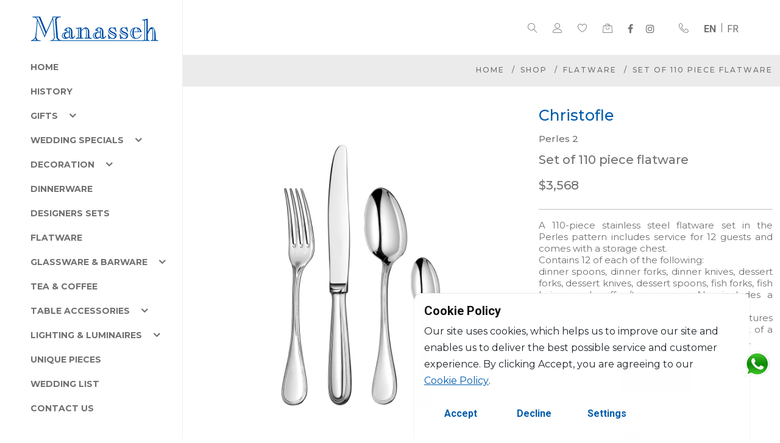

--- FILE ---
content_type: text/html; charset=utf-8
request_url: https://www.manasseh.com.lb/en/produit/christofle-perles-2-set-of-110-piece-flatware
body_size: 76074
content:


<!DOCTYPE HTML>
<html lang="en">
<head id="Head1"><meta http-equiv="Content-Type" content="text/html; charset=utf-8" /><meta name="viewport" content="width=device-width, initial-scale=1, maximum-scale=1,user-scalable=0" /><meta name="format-detection" content="telephone=no" /><title>
	Set of 110 piece flatware | Shop Christofle
</title><meta content="text/html;charset=utf-8" http-equiv="Content-Type" /><meta content="utf-8" http-equiv="encoding" /><meta name="viewport" content="width=device-width, initial-scale=1.0" /><meta name='description' content='Christofle. christofle-perles-2-set-of-110-piece-flatware. Set of 110 piece flatware. A 110-piece stainless steel flatware set in the Perles pattern includes service for 12 guests and comes with a storage chest.<br>Contains 12 of each of the following:<br>dinner spoons, dinner forks, dinner knives, dessert forks, dessert knives, dessert spoons, fish forks, fish knives and'/><meta property="og:type" content="Product" /><meta property="og:image" content="https://www.manasseh.com.lb/catalog/Materials/image/2405921.jpg" /><meta property="og:title" content="Set of 110 piece flatware" /><meta property="og:image:width" content="900" /><meta property="og:image:height" content="900" /><meta property="og:url" content="https://www.manasseh.com.lb/en/produit/christofle-perles-2-set-of-110-piece-flatware" /><meta property="og:description" content="Christofle. christofle-perles-2-set-of-110-piece-flatware. Set of 110 piece flatware. A 110-piece stainless steel flatware set in the Perles pattern includes service for 12 guests and comes with a storage chest.<br>Contains 12 of each of the following:<br>dinner spoons, dinner forks, dinner knives, dessert forks, dessert knives, dessert spoons, fish forks, fish knives and" /><link rel="canonical" content="https://www.manasseh.com.lb/en/produit/christofle-perles-2-set-of-110-piece-flatware"/>
    <!-- SET: FAVICON -->
    <link rel="shortcut icon" href="https://www.manasseh.com.lb/images/favicon.ico"/>
    <!-- END: FAVICON -->
    <!-- Favicon -->
    <link rel="icon" href="../../assets/images/favicon.ico" />
    <!-- CSS

        ============================================ -->
    <!-- Bootstrap Css -->
    <link rel="stylesheet" href="../../assets/css/vendor/bootstrap.min.css" />
    <!-- Icons Css -->
    <link rel="stylesheet" href="../../assets/css/vendor/linearicons.min.css" /><link rel="stylesheet" href="../../assets/css/vendor/fontawesome-all.min.css" />
    <!-- Animation Css -->
    <link rel="stylesheet" href="../../assets/css/plugins/animation.min.css" />
    <!-- Slick Slier Css -->
    <link rel="stylesheet" href="../../assets/css/plugins/slick.min.css" />
    <!-- Magnific Popup CSS -->
    <link rel="stylesheet" href="../../assets/css/plugins/magnific-popup.css" />
    <!-- Easyzoom CSS -->
    <link rel="stylesheet" href="../../assets/css/plugins/easyzoom.css" />


        <script type="text/javascript" src="https://www.manasseh.com.lb/fancybox/jquery.fancybox-1.3.4.pack.js" async></script>
    <link rel="stylesheet" href="../../fancybox/jquery.fancybox-1.3.4.min.css" media="screen" />
    <!-- Main Style CSS -->
    <link rel="stylesheet" href="../../assets/css/style.css" /><link rel="stylesheet" href="../../assets/css/mystyles.css?v=54.22155" />
    <script type="text/javascript">
        function FromEdit() { return false; }
    </script>
    <base href='https://www.manasseh.com.lb/' />
	<!-- Global site tag (gtag.js) - Google Analytics -->
<script async src="https://www.googletagmanager.com/gtag/js?id=G-LR89TJ0XFY"></script>
<script>
  window.dataLayer = window.dataLayer || [];
  function gtag(){dataLayer.push(arguments);}
  gtag('js', new Date());

  gtag('config', 'G-LR89TJ0XFY');
</script><!-- Meta Pixel Code -->
<script>
!function(f,b,e,v,n,t,s)
{if(f.fbq)return;n=f.fbq=function(){n.callMethod?
n.callMethod.apply(n,arguments):n.queue.push(arguments)};
if(!f._fbq)f._fbq=n;n.push=n;n.loaded=!0;n.version='2.0';
n.queue=[];t=b.createElement(e);t.async=!0;
t.src=v;s=b.getElementsByTagName(e)[0];
s.parentNode.insertBefore(t,s)}(window, document,'script',
'https://connect.facebook.net/en_US/fbevents.js');
fbq('init', '544205561159872');
fbq('track', 'PageView');
</script>
<noscript>
    <img height="1" width="1" style="display:none"
         src="https://www.facebook.com/tr?id=544205561159872&ev=PageView&noscript=1" />
</noscript>
<!-- End Meta Pixel Code --></head>
<body onload="ClearEditableObjects();" class="inner-page-catalog">
    <form name="form1" method="post" action="./christofle-perles-2-set-of-110-piece-flatware" id="form1" onsubmit="return false;">
<div>
<input type="hidden" name="__EVENTTARGET" id="__EVENTTARGET" value="" />
<input type="hidden" name="__EVENTARGUMENT" id="__EVENTARGUMENT" value="" />
<input type="hidden" name="__VIEWSTATE" id="__VIEWSTATE" value="/wEPDwUKMTQ3MTM0OTQxNGRk4mqPLPBbXdUxOWGXa3ESfLAQ4/VWMEAyNA1LXzPBCQk=" />
</div>

<script type="text/javascript">
//<![CDATA[
var theForm = document.forms['form1'];
if (!theForm) {
    theForm = document.form1;
}
function __doPostBack(eventTarget, eventArgument) {
    if (!theForm.onsubmit || (theForm.onsubmit() != false)) {
        theForm.__EVENTTARGET.value = eventTarget;
        theForm.__EVENTARGUMENT.value = eventArgument;
        theForm.submit();
    }
}
//]]>
</script>


<script src="/WebResource.axd?d=H3bWzZHRkLBYpfrxUdKsIjLipA5X1R5VX7JNbvkm-mfsOsU3yMyIq9FP63Bz0scW880oscu__6-4DteoC92EbrS2QVfY_FVjWw-Upf9l5Hc1&amp;t=638369138615952268" type="text/javascript"></script>


<script src="/ScriptResource.axd?d=kYYqFDuEGiChf9WQGROaXrMSDSy5DoD2CPQKWV4cA-W-MHRNYrX506vppTIzQQrg9rIKwdyOEZRe0ieXvn218PIzADt3iUJ1tsvdckskLyztZbx5IPxDo3x32NF_IMMcnZbhxw4jAcVHuIuhU8stU_H8QfOzSOsePEivkDKuP2VJWIcjrlE-_Q384TpZQxW_0&amp;t=722fe453" type="text/javascript"></script>
<script type="text/javascript">
//<![CDATA[
if (typeof(Sys) === 'undefined') throw new Error('ASP.NET Ajax client-side framework failed to load.');
//]]>
</script>

<script src="/ScriptResource.axd?d=oO90sy6cqyqTBCVVepBSPuf-hjNRQVHOsHinvEdbxsXG5qiEuDi8SdI0KCy4-tbU_fGGA45sy7QP8ILuE48FcnED7qVPOdhmraHUGDuAsGraPITm58KpxnRCoDIvoYgQBHVNOcqY-xVlCAI0odgFns8wrT5ohiYwCPC9uZyDkplbXSG6segSt1gPeFDuLpuj0&amp;t=722fe453" type="text/javascript"></script>
<script src="https://www.manasseh.com.lb/ScriptService.asmx/jsdebug" type="text/javascript"></script>
<div>

	<input type="hidden" name="__VIEWSTATEGENERATOR" id="__VIEWSTATEGENERATOR" value="35AA4379" />
	<input type="hidden" name="__EVENTVALIDATION" id="__EVENTVALIDATION" value="/wEdAAOCKcgXgU17ZcADd1mSENDO1kzczjGnk8igaNvR/j4ZF/2G7xl/ooY3iUF3qi0Z1YaNpkJVEmNLEYq4t2RZAUdHi6OZ/IEOQ7Utlps+7jx9DQ==" />
</div>
        <script type="text/javascript">
//<![CDATA[
Sys.WebForms.PageRequestManager._initialize('ScriptManager1', 'form1', [], [], [], 90, '');
//]]>
</script>

        <input type="hidden" name="txtskuid" id="txtskuid" />
        <input type="hidden" name="fromwl_hf" id="fromwl_hf" value="0" />
    </form>
    <main id="prod-layout-1" class="wrapper">
        <!--====================  header area ====================-->
<div class="header-area header-area--default  " id="headerarea">
    <!-- Header Bottom Wrap Start -->
    <header class="header-area $header_absolute$ header_height-90 header-sticky isinner">
        <div class="container-fluid container-fluid--cp-60">
            <div class="row d-md-none d-flex mobileband justify-content-end" style="background-color: #ebebeb;">
                <div class="col-auto text-end" >
                    <div class="header-right-items ">
                        <a href="#" data-bs-toggle="modal" data-bs-target="#exampleModal">
                            <i class="icon-user"></i>
                        </a>&nbsp;
                        <a href="wishlist.aspx?lang=en" class="header-cart">
                                <i class="icon-heart"></i>
                            </a>
                    </div>
                </div>
                <div class="col-auto text-end" style="padding-left:0;">
                    <div class="header-right-items" style="white-space: nowrap;">
                 <a href="javascript:void(0);" class="lang active">EN</a><a href="PDS.aspx?lang=fr&iid=1852&tv=Creation&iid=1852" class="lang">FR</a>                           
                    </div>
                </div>
            </div>
            <div class="row align-items-center">
                <div class=" col-2 d-md-none ">
                    <div class="header-right-side justify-content-start text-end">
                        <div class="header-right-items d-block d-lg-none">
                            <a class="mobile-navigation-icon" id="mobile-menu-trigger">
                                <i class="icon-menu"></i>
                            </a>
                        </div>
                    </div>
                </div>

                <div class="col-lg-4 col-md-4 col-8 ">
                    <div class="logo d-block d-lg-none pb-2 logoDesktop">
                        <a href="default.aspx" class="d-block ml-auto mr-auto mt-1 text-center">
                            <img src="corporate3/images/6014/logo-manasseh.jpg?width=210" width="210" id="logo" style="max-width: 100%;" alt="logo">
                        </a>
                    </div>
                </div>
                <div class="col-lg-8 col-md-8 col-2 ">
                    <div class="header-right-side text-end">
                        <div class="header-right-items d-block">
                            <a href="javascript:void(0)" class="search-icon" id="search-overlay-trigger">
                                <i class="icon-magnifier"></i>
                            </a>
                        </div>
                        <div class="header-right-items   d-md-block d-none ">
                            <a href="#" data-bs-toggle="modal" data-bs-target="#exampleModal">
                                <i class="icon-user"></i>
                            </a>
                        </div>
                        <div class="header-right-items d-md-block d-none">
                            <a href="wishlist.aspx?lang=en" class="header-cart">
                                <i class="icon-heart"></i>
                                <span class="item-counter" id="wishlistcount"></span>
                            </a>
                        </div>
                        <div class="header-right-items  d-block">
                            <a href="cart.aspx?lang=en" class=" header-cart minicart-btn toolbar-btn1 header-icon">
                                <!--href="#miniCart"-->
                                <i class="icon-bag2"></i>
                                <span class="item-counter" id="cart-count"></span>
                            </a>
                        </div>
                        <div class="header-right-items mobile-menu-social-share  d-md-block d-none ">
                            <ul class="social-share">
                                <!-- <li><a class="social_facebook" href="https://www.facebook.com/ManassehLebanon" title="Facebook" target="_blank"></a></li> -->

<li><a class="fa fa-facebook" title="Facebook" target="_blank"  href="https://www.facebook.com/ManassehLebanon" >
</a>
</li>

<!-- <li><a class="social_instagram" href="https://www.instagram.com/manassehlebanon/" title="Instagram" target="_blank"></a></li> -->

<li><a class="fa fa-instagram" title="Instagram" target="_blank"  href="https://www.instagram.com/manassehlebanon/" >
</a>
</li>


                            </ul>
                        </div>

                        <div class="header-right-items   d-md-block d-none ">
                            <a href="tel:009611218555">
                                <i class="icon-telephone"></i>
                            </a>
                        </div>
                        <div class="header-right-items d-md-block d-none  " style="white-space: nowrap;">
                          <a href="javascript:void(0);" class="lang active">EN</a><a href="PDS.aspx?lang=fr&iid=1852&tv=Creation&iid=1852" class="lang">FR</a>
                           
                        </div>
                    </div>
                </div>
            </div>
        </div>
    </header>

    <input type="hidden" id="hfSiteId" value="3" />
    <input type="hidden" id="hfLang" value="en" />
    <input type="hidden" id="hfpath" value="https://www.manasseh.com.lb/" />
    <!-- Header Bottom Wrap End -->
</div>
<!-- Modal -->
<div class="product-modal-box modal fade" id="prodect-modal" tabindex="-1" role="dialog" data-itemid="">
    <div class="modal-dialog  modal-dialog-centered" role="document">
        <div class="modal-content">
            <div class="modal-header">
                <button type="button" class="close" data-bs-dismiss="modal" aria-label="Close"><span class="icon-cross" aria-hidden="true"></span></button>
            </div>
            <div class="modal-body">
                <div class="site-wrapper-reveal">
                    <div class="single-product-wrap section-space--pt_90 border-bottom">
                        <div class="container" id="modal-content-product">
                        </div>
                    </div>
                </div>
            </div>
        </div>
    </div>
</div>
<!--<div class="wedding-list-box modal fade" id="wedding-list" tabindex="-1" role="dialog" data-itemid="">
    <div class="modal-dialog  modal-dialog-centered" role="document">
        <div class="modal-content">
            <div class="modal-header justify-content-center">
                <h5 class="modal-title">Wedding List</h5>
                <div style="position: absolute; top: 5px; right: 15px; padding: 10px;"
                    onclick=" $('#wedding-list').addClass('fade');
    $('#wedding-list').hide();$('.modal-backdrop').hide();">
                    X
                </div>
            </div>
            <div class="modal-body">
                <div class="site-wrapper-reveal">
                    <div class="single-product-wrap">
                        <div class="container d-flex flex-column" id="Div2">
                            <a href="listemarriage.aspx?lang=en" class="btn btn--lg btn---blue mb-4">Your List</a>
                            <a href="gifts.aspx?pageid=1097&lang=en" class="btn btn--lg btn---blue mb-4">Send Gift</a>
                        </div>
                    </div>
                </div>
            </div>
        </div>
    </div>
</div>-->

<div class="resultDiv alertDesign" style="display: none;">
    <span class="closeAlert" onclick="CloseAlert();">
        <img src="images/close.png?width=20" width="20" alt="close" /></span>
    <div class="resultspan">
    </div>
</div>
<!-- Modal end -->
<!--====================  mobile menu overlay ====================-->
<div class="mobile-menu-overlay" id="mobile-menu-overlay">
    <div class="mobile-menu-overlay__inner">
        <div class="mobile-menu-close-box text-end">
            <span class="mobile-navigation-close-icon" id="mobile-menu-close-trigger"><i class="icon-cross2"></i></span>
        </div>
        <div class="mobile-menu-overlay__body">
            <nav class="offcanvas-navigation">
                <ul>
                    <li class="has-children">
    <a href="en/home" class="hover-style-link  " style="$colorClass$" >Home</a>
</li><li class="has-children">
    <a href="en/about-us" class="hover-style-link  " style="$colorClass$" >History</a>
</li><li class="has-children">
    <a href="#" class="hover-style-link">Gifts
        <span class="menu-expand"><i></i></span></a>
    <ul class="sub-menu">
        <li>
    <a href="ProductsList.aspx?lang=en&q=occasion,occasion_Wedding" class="hover-style-link">
        <span>Wedding</span></a>
</li><li>
    <a href="ProductsList.aspx?lang=en&q=occasion,occasion_Corporate_gifts" class="hover-style-link">
        <span>Corporate gifts</span></a>
</li><li>
    <a href="ProductsList.aspx?lang=en&q=occasion,occasion_Baby_gifts" class="hover-style-link">
        <span>Baby gifts</span></a>
</li><li>
    <a href="ProductsList.aspx?lang=en&q=occasion,occasion_For_all_occasions" class="hover-style-link">
        <span>For all occasions</span></a>
</li><li>
    <a href="ProductsList.aspx?lang=en&q=occasion,all" class="hover-style-link">
        <span>View all items</span></a>
</li>
    </ul>
</li><li class="has-children">
    <a href="#" class="hover-style-link">Wedding Specials
        <span class="menu-expand"><i></i></span></a>
    <ul class="sub-menu">
        <li>
    <a href="en/products/wedding-specials/wedding-gifts" class="hover-style-link">
        <span>Wedding gifts</span></a>
</li><li>
    <a href="en/products/wedding-specials/return-gifts" class="hover-style-link">
        <span>Return Gifts</span></a>
</li><li>
    <a href="ProductsList.aspx?lang=en&q=id,85" class="hover-style-link">
        <span>View all items</span></a>
</li>
    </ul>
</li><li class="has-children">
    <a href="#" class="hover-style-link">Decoration
        <span class="menu-expand"><i></i></span></a>
    <ul class="sub-menu">
        <li>
    <a href="en/products/decoration/vases-and-bowls" class="hover-style-link">
        <span>Vases & bowls</span></a>
</li><li>
    <a href="en/products/decoration/ashtrays,-pocket-emptiers-and-small-trays" class="hover-style-link">
        <span>Ashtrays, pocket-emptiers & small trays</span></a>
</li><li>
    <a href="en/products/decoration/scented-candles" class="hover-style-link">
        <span>Scented candles</span></a>
</li><li>
    <a href="en/products/decoration/votives-candleholders-and-candelabra" class="hover-style-link">
        <span>Votives, Candleholders & Candelabra</span></a>
</li><li>
    <a href="en/products/decoration/decorative-pieces" class="hover-style-link">
        <span>Decorative pieces</span></a>
</li><li>
    <a href="en/products/decoration/frames" class="hover-style-link">
        <span>Frames</span></a>
</li><li>
    <a href="ProductsList.aspx?lang=en&q=id,45" class="hover-style-link">
        <span>View all items</span></a>
</li>
    </ul>
</li><li class="has-children">
    <a href="en/products/dinnerware" class="hover-style-link  " style="" >Dinnerware</a>
</li><li class="has-children">
    <a href="en/products/designers-sets" class="hover-style-link  " style="" >Designers Sets</a>
</li><li class="has-children">
    <a href="en/products/flatware" class="hover-style-link  " style="" >Flatware</a>
</li><li class="has-children">
    <a href="#" class="hover-style-link">Glassware & Barware
        <span class="menu-expand"><i></i></span></a>
    <ul class="sub-menu">
        <li>
    <a href="en/products/glassware-and-barware/table-glasses" class="hover-style-link">
        <span>Table glasses</span></a>
</li><li>
    <a href="en/products/glassware-and-barware/bar-glasses" class="hover-style-link">
        <span>Bar glasses</span></a>
</li><li>
    <a href="en/products/glassware-and-barware/champagne-flutes-and-glasses" class="hover-style-link">
        <span>Champagne flutes & glasses</span></a>
</li><li>
    <a href="en/products/glassware-and-barware/buckets-and-coolers" class="hover-style-link">
        <span>Buckets & coolers</span></a>
</li><li>
    <a href="en/products/glassware-and-barware/carafes-and-pitchers" class="hover-style-link">
        <span>Carafes & pitchers</span></a>
</li><li>
    <a href="en/products/glassware-and-barware/bar-accessories" class="hover-style-link">
        <span>Bar accessories</span></a>
</li><li>
    <a href="ProductsList.aspx?lang=en&q=id,47" class="hover-style-link">
        <span>View all items</span></a>
</li>
    </ul>
</li><li class="has-children">
    <a href="en/products/tea-and-coffee" class="hover-style-link  " style="" >Tea & coffee</a>
</li><li class="has-children">
    <a href="#" class="hover-style-link">Table Accessories
        <span class="menu-expand"><i></i></span></a>
    <ul class="sub-menu">
        <li>
    <a href="en/products/table-accessories/serving-platters-and-centerpieces" class="hover-style-link">
        <span>Service & centerpieces</span></a>
</li><li>
    <a href="en/products/table-accessories/trays" class="hover-style-link">
        <span>Trays</span></a>
</li><li>
    <a href="en/products/table-accessories/further-table-accessories" class="hover-style-link">
        <span>Further Table accessories</span></a>
</li><li>
    <a href="ProductsList.aspx?lang=en&q=id,54" class="hover-style-link">
        <span>View all items</span></a>
</li>
    </ul>
</li><li class="has-children">
    <a href="#" class="hover-style-link">Lighting & Luminaires
        <span class="menu-expand"><i></i></span></a>
    <ul class="sub-menu">
        <li>
    <a href="en/products/lighting-and-luminaires/table-lamps-and-floor-lamps" class="hover-style-link">
        <span>Table lamps & floor lamps</span></a>
</li><li>
    <a href="en/products/lighting-and-luminaires/wall-units-and-ceiling-units" class="hover-style-link">
        <span>Wall units & ceiling units</span></a>
</li><li>
    <a href="en/products/lighting-and-luminaires/chandeliers" class="hover-style-link">
        <span>Chandeliers</span></a>
</li><li>
    <a href="ProductsList.aspx?lang=en&q=id,52" class="hover-style-link">
        <span>View all items</span></a>
</li>
    </ul>
</li><li class="has-children">
    <a href="en/products/unique-pieces" class="hover-style-link  " style="" >Unique pieces</a>
</li>
<li class="has-children">
    <a href="en/wedding-list" class="hover-style-link  " style="$colorClass$" >Wedding List</a>
</li><li class="has-children">
    <a href="en/contact-us" class="hover-style-link  " style="$colorClass$" >Contact Us</a>
</li>
                    <!--<li class="hideondesktop"><a href="wishlist.aspx?lang=en">
                        <i class="icon-heart"></i>&nbsp;Wishlist
                    </a></li>
                    <li class="hideondesktop"><a href="javascript:void(0);" class="lang active">EN</a><a href="PDS.aspx?lang=fr&iid=1852&tv=Creation&iid=1852" class="lang">FR</a></li>-->
                </ul>
            </nav>

        </div>
    </div>
</div>
<!--====================  End of mobile menu overlay  ====================-->
<!--====================  End of header area  ====================-->
<div class="desktop-button-toggle-menu shadow d-none"
    onclick="
    $('.header-left-sidebar').toggleClass('hiddensidebar');
    $('.page-template-template-home-left-sidebar').toggleClass('hidden_sidebar');
    $('.desktop-button-toggle-menu').toggleClass('hidden_button_sidebar');
    $('.logoDesktop').toggleClass('showimglogo');
    ">
    <img src="images/arrow-prev.png?width=30&height=30&mode=pad" alt="hide-menu" class="imghide" title="hide-menu" />
    <img src="images/arrow-next.png?width=30&height=30&mode=pad" alt="show-menu" class="imgshow" title="show-menu" />
</div>

<div class="header-left-sidebar " style="transition: all 1s;">
    <div class="header-left-sidebar__content">
        <div class="header-left-sidebar__content-header">
        </div>
        <div class="header-left-sidebar__content-body">
            <div class="logo">
                <a href="default.aspx">
                    <img src="corporate3/images/6014/logo-manasseh.jpg" id="logo2" alt="logo"></a>
            </div>
            <div class="mobile-menu-overlay__body ps-0 pe-0 pt-2">
                <nav class="offcanvas-navigation">
                    <ul>
                        <li class="has-children">
    <a href="en/home" class="hover-style-link  " style="$colorClass$" >Home</a>
</li><li class="has-children">
    <a href="en/about-us" class="hover-style-link  " style="$colorClass$" >History</a>
</li><li class="has-children">
    <a href="#" class="hover-style-link">Gifts
        <span class="menu-expand"><i></i></span></a>
    <ul class="sub-menu">
        <li>
    <a href="ProductsList.aspx?lang=en&q=occasion,occasion_Wedding" class="hover-style-link">
        <span>Wedding</span></a>
</li><li>
    <a href="ProductsList.aspx?lang=en&q=occasion,occasion_Corporate_gifts" class="hover-style-link">
        <span>Corporate gifts</span></a>
</li><li>
    <a href="ProductsList.aspx?lang=en&q=occasion,occasion_Baby_gifts" class="hover-style-link">
        <span>Baby gifts</span></a>
</li><li>
    <a href="ProductsList.aspx?lang=en&q=occasion,occasion_For_all_occasions" class="hover-style-link">
        <span>For all occasions</span></a>
</li><li>
    <a href="ProductsList.aspx?lang=en&q=occasion,all" class="hover-style-link">
        <span>View all items</span></a>
</li>
    </ul>
</li><li class="has-children">
    <a href="#" class="hover-style-link">Wedding Specials
        <span class="menu-expand"><i></i></span></a>
    <ul class="sub-menu">
        <li>
    <a href="en/products/wedding-specials/wedding-gifts" class="hover-style-link">
        <span>Wedding gifts</span></a>
</li><li>
    <a href="en/products/wedding-specials/return-gifts" class="hover-style-link">
        <span>Return Gifts</span></a>
</li><li>
    <a href="ProductsList.aspx?lang=en&q=id,85" class="hover-style-link">
        <span>View all items</span></a>
</li>
    </ul>
</li><li class="has-children">
    <a href="#" class="hover-style-link">Decoration
        <span class="menu-expand"><i></i></span></a>
    <ul class="sub-menu">
        <li>
    <a href="en/products/decoration/vases-and-bowls" class="hover-style-link">
        <span>Vases & bowls</span></a>
</li><li>
    <a href="en/products/decoration/ashtrays,-pocket-emptiers-and-small-trays" class="hover-style-link">
        <span>Ashtrays, pocket-emptiers & small trays</span></a>
</li><li>
    <a href="en/products/decoration/scented-candles" class="hover-style-link">
        <span>Scented candles</span></a>
</li><li>
    <a href="en/products/decoration/votives-candleholders-and-candelabra" class="hover-style-link">
        <span>Votives, Candleholders & Candelabra</span></a>
</li><li>
    <a href="en/products/decoration/decorative-pieces" class="hover-style-link">
        <span>Decorative pieces</span></a>
</li><li>
    <a href="en/products/decoration/frames" class="hover-style-link">
        <span>Frames</span></a>
</li><li>
    <a href="ProductsList.aspx?lang=en&q=id,45" class="hover-style-link">
        <span>View all items</span></a>
</li>
    </ul>
</li><li class="has-children">
    <a href="en/products/dinnerware" class="hover-style-link  " style="" >Dinnerware</a>
</li><li class="has-children">
    <a href="en/products/designers-sets" class="hover-style-link  " style="" >Designers Sets</a>
</li><li class="has-children">
    <a href="en/products/flatware" class="hover-style-link  " style="" >Flatware</a>
</li><li class="has-children">
    <a href="#" class="hover-style-link">Glassware & Barware
        <span class="menu-expand"><i></i></span></a>
    <ul class="sub-menu">
        <li>
    <a href="en/products/glassware-and-barware/table-glasses" class="hover-style-link">
        <span>Table glasses</span></a>
</li><li>
    <a href="en/products/glassware-and-barware/bar-glasses" class="hover-style-link">
        <span>Bar glasses</span></a>
</li><li>
    <a href="en/products/glassware-and-barware/champagne-flutes-and-glasses" class="hover-style-link">
        <span>Champagne flutes & glasses</span></a>
</li><li>
    <a href="en/products/glassware-and-barware/buckets-and-coolers" class="hover-style-link">
        <span>Buckets & coolers</span></a>
</li><li>
    <a href="en/products/glassware-and-barware/carafes-and-pitchers" class="hover-style-link">
        <span>Carafes & pitchers</span></a>
</li><li>
    <a href="en/products/glassware-and-barware/bar-accessories" class="hover-style-link">
        <span>Bar accessories</span></a>
</li><li>
    <a href="ProductsList.aspx?lang=en&q=id,47" class="hover-style-link">
        <span>View all items</span></a>
</li>
    </ul>
</li><li class="has-children">
    <a href="en/products/tea-and-coffee" class="hover-style-link  " style="" >Tea & coffee</a>
</li><li class="has-children">
    <a href="#" class="hover-style-link">Table Accessories
        <span class="menu-expand"><i></i></span></a>
    <ul class="sub-menu">
        <li>
    <a href="en/products/table-accessories/serving-platters-and-centerpieces" class="hover-style-link">
        <span>Service & centerpieces</span></a>
</li><li>
    <a href="en/products/table-accessories/trays" class="hover-style-link">
        <span>Trays</span></a>
</li><li>
    <a href="en/products/table-accessories/further-table-accessories" class="hover-style-link">
        <span>Further Table accessories</span></a>
</li><li>
    <a href="ProductsList.aspx?lang=en&q=id,54" class="hover-style-link">
        <span>View all items</span></a>
</li>
    </ul>
</li><li class="has-children">
    <a href="#" class="hover-style-link">Lighting & Luminaires
        <span class="menu-expand"><i></i></span></a>
    <ul class="sub-menu">
        <li>
    <a href="en/products/lighting-and-luminaires/table-lamps-and-floor-lamps" class="hover-style-link">
        <span>Table lamps & floor lamps</span></a>
</li><li>
    <a href="en/products/lighting-and-luminaires/wall-units-and-ceiling-units" class="hover-style-link">
        <span>Wall units & ceiling units</span></a>
</li><li>
    <a href="en/products/lighting-and-luminaires/chandeliers" class="hover-style-link">
        <span>Chandeliers</span></a>
</li><li>
    <a href="ProductsList.aspx?lang=en&q=id,52" class="hover-style-link">
        <span>View all items</span></a>
</li>
    </ul>
</li><li class="has-children">
    <a href="en/products/unique-pieces" class="hover-style-link  " style="" >Unique pieces</a>
</li>
<li class="has-children">
    <a href="en/wedding-list" class="hover-style-link  " style="$colorClass$" >Wedding List</a>
</li><li class="has-children">
    <a href="en/contact-us" class="hover-style-link  " style="$colorClass$" >Contact Us</a>
</li>
                    </ul>
                </nav>
            </div>
        </div>
        <div class="header-left-sidebar__content-footer"></div>
    </div>
</div>

<div style="display: none">
    <div id="sitelogo_0" placeholderid='sitelogo_0' savedvalue="corporate3/images/6014/logo-manasseh.jpg@@default.aspx@@logo" edittitle="Logo" objecttype='singlelinkimage' iseditable='1'
        extraproperties="imgsrcsitelogo_0,imglinksitelogo_0,imgaltsitelogo_0">
    </div>
</div>

        <div class="page-template-template-home-left-sidebar">
            <div class="site-wrapper-reveal">
                <!-- breadcrumb-area start -->
<div class="breadcrumb-area">
    <div class="container">
        <div class="row">
            <div class="col-12">
                <div class="row breadcrumb_box  align-items-center">
                 <!--   <div class="col-lg-12 text-center">
                        <h2 class="breadcrumb-title">$titleq$</h2>
                    </div>     -->              
                    <div class="col-lg-12 align-self-end">
                        <ul class="breadcrumb-list text-center text-sm-end">
                            <li class="breadcrumb-item"><a href="default.aspx">Home</a></li>
                            <li class="breadcrumb-item $nodispl$"><a href="javascript:void(0);">Shop</a></li>
                            <li class="breadcrumb-item $nodispl$"><a href="ProductsList.aspx?lang=en&q=categoryid,71">Flatware</a></li>
                        <li class="breadcrumb-item">Set of 110 piece flatware</li>
                        </ul>
                        <!-- breadcrumb-list end -->
                    </div>
                </div>
            </div>
        </div>
    </div>
</div>
<!-- breadcrumb-area end -->
<div class="site-wrapper-reveal">
    <div class="single-product-wrap section-space--pt_30 border-bottom">
        <div class="container">
            <div class="row">
    <div class="col-lg-7 col-md-6 col-sm-12 col-xs-12">
        <!-- Product Details Left -->
        <div class="product-details-left">
            
            <div class="easyzoom-style">
    <div class="$zoom$" title='Set of 110 piece flatware' small-title='$designer$'>
        <a href="https://www.manasseh.com.lb/catalog/Materials/image/2405921.jpg" class="poppu-img">
            <img data-src="https://www.manasseh.com.lb/catalog/Materials/image/2405921.jpg" loading="lazy" class="img-fluid" alt="Set of 110 piece flatware">
        </a>
    </div>
</div>
        </div>
        <!--// Product Details Left -->
    </div>
    <div class="col-lg-5 col-md-6 col-sm-12 col-xs-12">
        <div class="product-details-content" style="font-family: 'Montserrat', sans-serif;">
            <h3 style="color: #005BAB !important; font-size: 25px !important; " class="font-weight--reguler mb-10">Christofle</h3>
            <h2 style="color: rgb(112,112,112); font-size: 15px !important; " class="font-weight--reguler mb-10">Perles 2</h2>
            <h2 style="color: rgb(112,112,112); " class="font-weight--reguler mb-10">Set of 110 piece flatware</h2>
            <!--<div class="quickview-ratting-review mb-10">
                <div class="quickview-ratting-wrap">
                    <div class="quickview-ratting">
                        <i class="yellow icon_star"></i>
                        <i class="yellow icon_star"></i>
                        <i class="yellow icon_star"></i>
                        <i class="yellow icon_star"></i>
                        <i class="yellow icon_star"></i>
                    </div>
                    <a href="#">2 customer review</a>
                </div>
            </div>-->

            <h3 class="price"><span class="new-price">$3,568</span></h3>
            <div class="stock in-stock mt-10">
                <p> <span></span></p>
            </div>
            <div class="quickview-peragraph mt-10">
                <p><hr class="divider-2"><div class="product-description"><p>A 110-piece stainless steel flatware set in the Perles pattern includes service for 12 guests and comes with a storage chest.<br>Contains 12 of each of the following:<br>dinner spoons, dinner forks, dinner knives, dessert forks, dessert knives, dessert spoons, fish forks, fish knives and coffee/tea spoons. Also includes a serving fork and spoon.<br>The Louis XVI-style Perles pattern, which features a single delicate line of beading reminiscent of a classic pearl necklace, was introduced in 1876.</p></div></p>
            </div>
            <div class="quickview-action-wrap mt-30">
                <div class="quickview-cart-box">
                    <div class="quickview-quality ">
                        <div class="cart-plus-minus">
                            <input class="cart-plus-minus-box" type="text" name="qtybutton" value="1" onkeypress="return isNumber(event)" maxqty="4" id="quantity-input">
                        </div>
                    </div>
                    <div class="quickview-button">
                        <div class="quickview-cart button $spancolor$"> <a href="javascript:addtocart('1852','quantity-input',false);void(0);" style="line-height: 43px;" class="btn--lg btn--blue font-weight--reguler text-white">Add to Cart</a></div>

                        <div class="quickview-wishlist button">
                            <a id="wl1852" href="javascript:addtowishlist('1852');void(0);" title="Add to Wishlist"><i class="fa fa-heart-o"></i></a>
                        </div>
                    </div>
                </div>
            </div>
            <div class="product_meta mt-30">
                <div class="sku_wrapper item_meta">
                    <span class="label">Code: </span>
                    <span class="sku">2405921 </span>
                </div>
                <div class="posted_in item_meta">
                    <span class="label">Categories: </span><a href="ProductsList.aspx?lang=en&q=brand,brand_christofle">Christofle</a>, <a href="ProductsList.aspx?lang=en&q=categoryid,71">Flatware</a>
                </div>
                
            </div>
            <div class="product_socials section-space--mt_60">
                <span class="label">Share this item:</span>
                <ul class="helendo-social-share socials-inline">
                    <li><a class="share-twitter helendo-twitter" href="javascript:window.open('https://twitter.com/intent/tweet?url=https://www.manasseh.com.lb/en/produit/christofle-perles-2-set-of-110-piece-flatware', 'Share on Twitter', 'width=500,height=250');void(0);" title="Share on Twitter"><i class="social_twitter"></i></a></li>
                    <li>
                        <a class="share-facebook helendo-facebook" href="javascript:window.open('https://www.facebook.com/sharer/sharer.php?u=https://www.manasseh.com.lb/en/produit/christofle-perles-2-set-of-110-piece-flatware','Share on Facebook', 'width=500,height=250');void(0);" title="Share on facebook">
                            <i class="social_facebook"></i>
                        </a>
                    </li>
                    <li>
                        <a class="share-pinterest helendo-pinterest" href="javascript:window.open('http://pinterest.com/pin/create/button/?url=https://www.manasseh.com.lb/en/produit/christofle-perles-2-set-of-110-piece-flatware&media=https://www.manasseh.com.lb/catalog/Materials/image/2405921.jpg','Pin it','width=500,height=500');void(0);"><i class="social_pinterest"></i></a>
                    </li>
                    <!-- <li>
                        <a class="share-linkedin helendo-linkedin" href="#" target="_blank"><i class="social_linkedin"></i></a>
                    </li>-->
                </ul>
            </div>
        </div>
    </div>
</div>
<div class="row">
    <div class="col-12">
        <div class="product-details-tab pt-3">
            <ul role="tablist" class=" nav">
                <li class="active" role="presentation">
    <a data-bs-toggle="tab" role="tab" href="#additionalinformation" class="active">Additional Information</a>
</li>
                <!--  <li role="presentation">
                      <a data-bs-toggle="tab" role="tab" href="#reviews">Reviews</a>
                  </li>-->
            </ul>
        </div>
    </div>
    <div class="col-12">
        <div class="product_details_tab_content tab-content mt-0">
            <div class="product_tab_content tab-pane " id="description" role="tabpanel">
    <div class="product_description_wrap">
    	
    </div>
</div><div class="product_tab_content tab-pane active" id="additionalinformation" role="tabpanel">
    <div class="pro_feature table-responsive">
        <table class="table  shop-table">
            <tbody>
               <tr><th>Brand</th><td>Christofle</td></tr><tr><th>Collection</th><td>Perles 2</td></tr><tr><th>Designer</th><td>Studio Christofle</td></tr><tr><th>Material</th><td>Stainless steel</td></tr>
            </tbody>
        </table>
    </div>
</div>
            <!--   <div class="product_tab_content tab-pane" id="reviews" role="tabpanel">

                   <div class="rating_wrap mb-30">
                       <h4 class="rating-title-2">Be the first to review “Wooden chair”</h4>
                       <p>Your rating</p>
                       <div class="rating_list">
                           <div class="product-rating d-flex">
                               <i class="yellow icon_star"></i>
                               <i class="yellow icon_star"></i>
                               <i class="yellow icon_star"></i>
                               <i class="yellow icon_star"></i>
                               <i class="yellow icon_star"></i>
                           </div>
                       </div>
                   </div>
                   <div class="comments-area comments-reply-area">
                       <div class="row">
                           <div class="col-lg-12">
                               <form action="#" class="comment-form-area">
                                   <p class="comment-form-comment">
                                       <label>Your review *</label>
                                       <textarea class="comment-notes" required="required"></textarea>
                                   </p>
                                   <div class="comment-input">
                                       <p class="comment-form-author">
                                           <label>Name <span class="required">*</span></label>
                                           <input type="text" required="required" name="Name">
                                       </p>
                                       <p class="comment-form-email">
                                           <label>Email <span class="required">*</span></label>
                                           <input type="text" required="required" name="email">
                                       </p>
                                   </div>
                                   <div class="comment-form-submit">
                                       <input type="submit" value="Submit" class="comment-submit">
                                   </div>
                               </form>
                           </div>
                       </div>
                   </div>
               </div>-->
        </div>
    </div>
</div>
<div class="related-products section-space--ptb_90">
    <div class="row">
        <div class="col-lg-12">
            <div class="section-title text-center mb-30">
                <h4>Related Items in Collection</h4>
            </div>
        </div>
    </div>
    <div class="product-details-slider-active">
        <div class="col-lg-3 col-md-3 col-6  mb-4 pb-4">
    <div class="single-product-item text-center position-relative pb-4 h-100">
        <div class="products-images">
            <a href="PDS.aspx?lang=en&iid=2073" class="product-thumbnail">
                <img data-src="https://www.manasseh.com.lb/catalog/Materials/image/Manasseh-Cuillere-a-servir-acier-Cristofle-perles.png?width=400&height=400&mode=crop" loading="lazy" class="img-fluid" alt="Stainless Steel serving spoon" width="300" height="300">
                 
            </a>
            <div class="product-actions">
                <!--<a href="#" data-bs-toggle="modal" data-bs-target="#prodect-modal" data-itemid="2073"><i class="p-icon icon-plus"></i><span class="tool-tip">Discover</span></a>-->
                <a href="PDS.aspx?lang=en&iid=2073"><i class="p-icon icon-plus"></i><span class="tool-tip">Discover</span></a>
                <a href="javascript:addtocart('2073','1',false);void(0);"><i class="p-icon icon-bag2"></i><span class="tool-tip">Add to Cart</span></a>
                
                <a href="javascript:addtowishlist('2073');void(0);"  id="wl2073"><i class="p-icon fa fa-heart-o"></i><span class="tool-tip">Add to Wishlist</span></a>
            </div>
        </div>
        <div class="product-content">    
            
            <div class="product-brand">Christofle</div>          
            <div class="product-collection">Perles 2</div>           
            <div class="prodect-title"><a href="PDS.aspx?lang=en&iid=2073">Stainless Steel serving spoon</a></div>
            <div class="product-dimension">L: 25cm</div>                  
            <div class="prodect-price">
                <span class="new-price">$97</span>
            </div>
        </div>
            
    </div>
</div>
<div class="col-lg-3 col-md-3 col-6  mb-4 pb-4">
    <div class="single-product-item text-center position-relative pb-4 h-100">
        <div class="products-images">
            <a href="PDS.aspx?lang=en&iid=2074" class="product-thumbnail">
                <img data-src="https://www.manasseh.com.lb/catalog/Materials/image/Manasseh-fourchette-a-servir-acier-Cristofle-perles.png?width=400&height=400&mode=crop" loading="lazy" class="img-fluid" alt="Stainless Steel serving fork" width="300" height="300">
                 
            </a>
            <div class="product-actions">
                <!--<a href="#" data-bs-toggle="modal" data-bs-target="#prodect-modal" data-itemid="2074"><i class="p-icon icon-plus"></i><span class="tool-tip">Discover</span></a>-->
                <a href="PDS.aspx?lang=en&iid=2074"><i class="p-icon icon-plus"></i><span class="tool-tip">Discover</span></a>
                <a href="javascript:addtocart('2074','1',false);void(0);"><i class="p-icon icon-bag2"></i><span class="tool-tip">Add to Cart</span></a>
                
                <a href="javascript:addtowishlist('2074');void(0);"  id="wl2074"><i class="p-icon fa fa-heart-o"></i><span class="tool-tip">Add to Wishlist</span></a>
            </div>
        </div>
        <div class="product-content">    
            
            <div class="product-brand">Christofle</div>          
            <div class="product-collection">Perles 2</div>           
            <div class="prodect-title"><a href="PDS.aspx?lang=en&iid=2074">Stainless Steel serving fork</a></div>
            <div class="product-dimension">L: 25cm</div>                  
            <div class="prodect-price">
                <span class="new-price">$97</span>
            </div>
        </div>
            
    </div>
</div>

    </div>
</div>

        </div>
    </div>
</div>

                <div class="footer-area-wrapper mt-5 bg-gray">
    <div class="footer-area pt-5 pb-5 d-none">
        <div class="container-fluid">
            <div class="row footer-widget-wrapper">
                <div class="col-lg-4 col-md-6 col-sm-6 footer-widget">
                    <div class="footer-widget__logo mb-20">
                        <a href="default.aspx" class="text-center d-block">
                            <img src="corporate3/images/4921/logo.png?width=200" alt="logo" style="min-width: 160px;"></a>
                    </div>
                    <!-- <h6 class="footer-widget__title mb-20">$lbl_administration1$: </h6>
                    <p>$text_953content1$</p>-->
                </div>

                <div class="col-lg-4 col-md-6 col-sm-6 footer-widget">
                    <div class="row ">
                        <div class="col-12 footer-widget">
                            <ul class="footer-widget__list text-center" style="">
                                <li><a href="en/contact-us">Contact Us</a></li><li><a href="en/terms-and-conditions">Terms & Conditions</a></li>
                            </ul>
                        </div>
                    </div>
                </div>
                <!--    <div class="col-lg-3 col-md-6 col-sm-6 footer-widget">
                    <h6 class="footer-widget__title mb-20">$lbl_mainstores1$:</h6>
                    <p>$text2_953content1$</p>
                    <p>$text3_953content1$</p>
                </div>
                <div class="col-lg-3 col-md-6 col-sm-6 footer-widget rightborder">
                    <h6 class="footer-widget__title mb-20">&nbsp;</h6>
                    <p>$text3_953content1$</p>

                </div>-->
                <div class="col-lg-4 col-md-6 col-sm-6 footer-widget">

                    <div class="row justify-content-center justify-content-md-end">
                        <div class="col d-flex justify-content-center justify-content-md-end">
                            <div class="mobile-menu-social-share">
                                <ul class="social-share">
                                    <!-- <li><a class="social_facebook" href="https://www.facebook.com/ManassehLebanon" title="Facebook" target="_blank"></a></li> -->

<li><a class="fa fa-facebook" title="Facebook" target="_blank"  href="https://www.facebook.com/ManassehLebanon" >
</a>
</li>

<!-- <li><a class="social_instagram" href="https://www.instagram.com/manassehlebanon/" title="Instagram" target="_blank"></a></li> -->

<li><a class="fa fa-instagram" title="Instagram" target="_blank"  href="https://www.instagram.com/manassehlebanon/" >
</a>
</li>


                                  
                                </ul>
                            </div>
                        </div>
                    </div>
                </div>
            </div>
        </div>
    </div>
    <div class="footer-copyright-area pt-2 pb-2">
        <div class="container-fluid container-fluid--cp-100">
            <div class="row align-items-center">
                <div class="col-lg-3 col-md-3  text-md-start text-center"> <ul class="social-share"><!-- <li><a class="social_facebook" href="https://www.facebook.com/ManassehLebanon" title="Facebook" target="_blank"></a></li> -->

<li><a class="fa fa-facebook" title="Facebook" target="_blank"  href="https://www.facebook.com/ManassehLebanon" >
</a>
</li>

<!-- <li><a class="social_instagram" href="https://www.instagram.com/manassehlebanon/" title="Instagram" target="_blank"></a></li> -->

<li><a class="fa fa-instagram" title="Instagram" target="_blank"  href="https://www.instagram.com/manassehlebanon/" >
</a>
</li>

</ul></div>
                <div class="col-lg-5 col-md-5">
                    <span class="copyright-text text-center">&copy;2026 Copyright Manasseh. All rights reserved.</span>
                </div>
                <div class="col-lg-4 col-md-4">
                    <ul class="footer-widget__list text-md-end text-center" style="">
                        <li><a href="en/contact-us">Contact Us</a></li><li><a href="en/terms-and-conditions">Terms & Conditions</a></li>
                    </ul>
                </div>
            </div>
        </div>
    </div>
    <div class="footer-whatsapp-container">
        <a class="hideonmobile" target="_blank" href="https://web.whatsapp.com/send?phone=9613694488&amp;text=Hey! I'm surfing your website and I like to chat!&amp;source=&amp;data=">
            <img style="width: 45px;" src="images/whatsapp-icon.png?width=45" alt="whatsapp chat"></a>
        <a class="hideondesktop" target="_blank" href="https://wa.me/9613694488?&amp;text=Hey! I'm surfing your website and I like to chat!&amp;source=&amp;data=">
            <img style="width: 40px; margin-left: 2px;" src="images/whatsapp-icon.png?width=45" alt="whatsapp chat"></a>

    </div>
    <!-- Cookies Container -->
<div id="cookies-container" class="fixed-bottom bg-white border-top border-4 p-3 shadow-sm" style="z-index: 1050;width:550px;left:unset;right:50px">
    <h2 class="h5 mb-2 fw-bold">Cookie Policy</h2>
    <p class="mb-3 text-dark">
        Our site uses cookies, which helps us to improve our site and enables us to deliver the best possible service and customer experience. By clicking Accept, you are agreeing to our
        <a class="fw-semibold text-decoration-underline" style="color: #005BAB" target="_blank" href="pages.aspx?pageid=1207">Cookie Policy</a>.
    </p>
    <div class="d-flex gap-2">

        <a href="#" id="accept-cookies" class="btn btn-outline-primary" data-text="Accept">
            <span>Accept</span>
        </a>

        <a href="#" id="decline-cookies" class="btn btn-outline-primary" data-text="Decline">
            <span>Decline</span>
        </a>

        <a href="#" id="settings-btn" class="btn btn-outline-primary" data-text="Settings">
            <span>Settings</span>
        </a>

    </div>
</div>

<!-- Modal -->
<div id="cookie-settings-modal" class="modal fade" tabindex="-1" style="background: rgba(0,0,0,0.5);" aria-hidden="true">
    <div class="modal-dialog modal-dialog-centered modal-lg">
        <div class="modal-content">

            <div class="modal-header">
                <h5 class="modal-title">Cookie Settings</h5>
                <button type="button" class="btn-close" id="close-modal" aria-label="Close"></button>
            </div>

            <div class="modal-body">

                <!-- Tabs -->
                <ul class="nav nav-tabs mb-3" id="cookieTab" role="tablist">
                    <li class="" role="presentation">
                        <button class="nav-link active" id="tab-1" data-bs-toggle="tab" data-bs-target="#tab-content-1" type="button" role="tab" style="font-size:18px;line-height:50px;">Essential Cookies</button>
                    </li>
                    <li class="" role="presentation">
                        <button class="nav-link" id="tab-2" data-bs-toggle="tab" data-bs-target="#tab-content-2" type="button" role="tab" style="font-size: 18px; line-height: 50px; margin-left: 10px ">Functional Cookies</button>
                    </li>
                    <li class="" role="presentation">
                        <button class="nav-link" id="tab-3" data-bs-toggle="tab" data-bs-target="#tab-content-3" type="button" role="tab" style="font-size: 18px; line-height: 50px; margin-left: 10px ">Performance Cookies</button>
                    </li>
                </ul>

                <!-- Tabs Content -->
                <div class="tab-content" id="cookieTabContent">
                    <div class="tab-pane fade show active" id="tab-content-1" role="tabpanel">
                        <div class="d-flex justify-content-between align-items-center mb-2">
                            <h6 class="fw-bold">Essential Cookies</h6>
                            <label class="switch">
                                <input type="checkbox" id="essential-cookies-toggle" checked>
                                <span class="checkslider"></span>
                            </label>

                        </div>
                        <p class="small">These cookies are necessary for the website to function properly.</p>
                    </div>
                    <div class="tab-pane fade" id="tab-content-2" role="tabpanel">
                        <div class="d-flex justify-content-between align-items-center mb-2">
                            <h6 class="fw-bold">Functional Cookies</h6>
                            <label class="switch">
                                <input type="checkbox" id="functional-cookies-toggle" checked>
                                <span class="checkslider"></span>
                            </label>
                        </div>
                        <p class="small">These cookies enhance the functionality of the website but are not essential.</p>
                    </div>
                    <div class="tab-pane fade" id="tab-content-3" role="tabpanel">
                        <div class="d-flex justify-content-between align-items-center mb-2">
                            <h6 class="fw-bold">Performance Cookies</h6>
                            <label class="switch">
                                <input type="checkbox" id="performance-cookies-toggle" checked>
                                <span class="checkslider"></span>
                            </label>
                        </div>
                        <p class="small">These cookies help us analyze the performance of the website and improve user experience.</p>
                    </div>
                </div>

            </div>

            <div class="modal-footer">
                <a href="#" id="close-modal-button" class="btn btn-outline-primary" data-text="Close">
                    <span>Close</span>
                </a>
                <a href="#" id="save-settings" class="btn btn-outline-primary" data-text="Save">
                    <span>Save</span>
                </a>
            </div>

        </div>
    </div>
</div>
<style>
    #cookies-container{
        border-top-left-radius:12px;
        border-top-right-radius:12px;
    }
    #cookies-container .btn, #cookie-settings-modal .btn {
        border-radius: 8px;
        font-size: 16px;
        font-weight: 600;
        transition: all 0.3s ease;
        min-width: 120px;
        text-align: center;
    }

        #cookies-container .btn:hover, #cookie-settings-modal .btn:hover {
            transform: translateY(-2px);
            box-shadow: 0 4px 12px rgba(0, 0, 0, 0.15);
            color: white !important;
            background-color: #005BAB;
        }

        #cookies-container .btn-outline-primary, #cookie-settings-modal .btn-outline-primary {
            background-color: white;
            border-color: #005BAB;
            color: #005BAB;
        }
    /* Custom toggle switch */
    .switch {
        position: relative;
        display: inline-block;
        width: 50px;
        height: 25px;
    }

        .switch input {
            opacity: 0;
            width: 0;
            height: 0;
        }

    .checkslider {
        position: absolute;
        cursor: pointer;
        top: 0;
        left: 0;
        right: 0;
        bottom: 0;
        background-color: #ccc;
        transition: .4s;
        border-radius: 25px;
    }

        .checkslider:before {
            position: absolute;
            content: "";
            height: 19px;
            width: 19px;
            left: 3px;
            bottom: 3px;
            background-color: white;
            transition: .4s;
            border-radius: 50%;
        }

    input:checked + .checkslider {
        background-color: #0d6efd; /* Bootstrap primary blue */
    }

        input:checked + .checkslider:before {
            transform: translateX(24px);
        }
        @media screen and (max-width:650px){
       #cookies-container{
           right:0 !important;
           width:100% !important;
       }
   }
</style>

<!-- GSAP -->
<script src="https://cdnjs.cloudflare.com/ajax/libs/gsap/3.12.2/gsap.min.js"></script>
<!-- Bootstrap 5 Bundle (includes Popper) -->
<script src="https://cdn.jsdelivr.net/npm/bootstrap@5.3.2/dist/js/bootstrap.bundle.min.js"></script>

<script>
    const cookieModal = new bootstrap.Modal(document.getElementById('cookie-settings-modal'));

    document.getElementById('settings-btn').addEventListener('click', function (event) {
        event.preventDefault();
        cookieModal.show();
    });

    document.getElementById('close-modal').addEventListener('click', function (event) {
        event.preventDefault();
        cookieModal.hide();
    });
    document.getElementById('close-modal-button').addEventListener('click', function (event) {
        event.preventDefault();
        cookieModal.hide();
    });

    document.getElementById('accept-cookies').addEventListener('click', function (event) {
        event.preventDefault();
        document.cookie = "cookies_accepted=true; max-age=" + 60 * 60 * 24 * 30 + "; path=/";
        document.getElementById('cookies-container').style.display = 'none';
    });

    document.getElementById('decline-cookies').addEventListener('click', function (event) {
        event.preventDefault();
        document.cookie = "cookies_accepted=; max-age=0; path=/";
        document.getElementById('cookies-container').style.display = 'none';
    });

    document.getElementById("save-settings").addEventListener('click', (event) => {
        event.preventDefault();
        const essentialCookies = document.getElementById("essential-cookies-toggle").checked;
        const functionalCookies = document.getElementById("functional-cookies-toggle").checked;
        const performanceCookies = document.getElementById("performance-cookies-toggle").checked;

        document.cookie = "essentialCookies=" + essentialCookies + "; path=/; max-age=" + 60 * 60 * 24 * 365;
        document.cookie = "functionalCookies=" + functionalCookies + "; path=/; max-age=" + 60 * 60 * 24 * 365;
        document.cookie = "performanceCookies=" + performanceCookies + "; path=/; max-age=" + 60 * 60 * 24 * 365;

        cookieModal.hide();
    });

    document.addEventListener("DOMContentLoaded", function () {
        const cookieBanner = document.getElementById("cookies-container");
        cookieBanner.style.visibility = "visible";
        gsap.fromTo(cookieBanner, { y: 100, opacity: 0 }, { y: 0, opacity: 1, duration: 3, ease: "expo.out" });
    });
</script>

</div>
<a href="#" class="scroll-top" id="scroll-top">
    <i class="arrow-top icon-arrow-up"></i>
    <i class="arrow-bottom icon-arrow-up"></i>
</a>


<div style="display: none">
    <div id="sitelogo_953" placeholderid='sitelogo_953' savedvalue="corporate3/images/4921/logo.png@@default.aspx@@logo" edittitle="Logo" objecttype='singlelinkimage' iseditable='1'
        extraproperties="imgsrcsitelogo_953,imglinksitelogo_953,imgaltsitelogo_953">
    </div>
</div>

<div style="display: none;">
    <div id="text_953" placeholderid='text_953' edittitle='Administration' objecttype='richtext' iseditable='1' extraproperties="text_953content">
        Achrafieh,<br /> Furn El Hayek Street, Ayoub Building,<br /> Tel: +961 1 215152<br /> Fax: +961 1 218950<br /> B.P.: 11-146 - Beirut, Lebanon<br /> E-mail: manasseh@manasseh.com.lb
    </div>
</div>
<div style="display: none;">
    <div id="text2_953" placeholderid='text2_953' edittitle='Main Store' objecttype='richtext' iseditable='1' extraproperties="text2_953content">
        Achrafieh<br /> 270 Selim Bustros Street,<br /> Tel: +961 1 218555<br /> Whatsapp: +961 3 493555
    </div>
</div>
<div style="display: none;">
    <div id="text3_953" placeholderid='text3_953' edittitle='Main Store 2' objecttype='richtext' iseditable='1' extraproperties="text3_953content">
        Downtown<br /> Omar Daouk Street, Le Palladium<br /> Tel: +961 1 991177<br /> Whatsapp: +961 3 694488 <br /><br /> Kaslik<br /> "Sarba 760" Building,<br /> Tel: +961&shy; 9 640019
    </div>
</div>
<!--<div style="display: none;">
    <div id="text4_953" placeholderid='text4_953' edittitle='Reseller' objecttype='richtext' iseditable='1' extraproperties="text4_953content">
        
    </div>
</div>-->

<!--====================  End of footer area  ====================-->


<!-- Modal -->
<div class="header-login-register-wrapper modal fade" id="exampleModal" tabindex="-1" role="dialog" aria-hidden="true">
    <div class="modal-dialog modal-dialog-centered">
        <div class="modal-content shadow-lg">
            <div class="modal-header justify-content-center">
                <h5 class="modal-title">Account</h5>
                <div style="position: absolute; top: 5px; right: 15px; padding: 10px;"
                    onclick=" $('#exampleModal').addClass('fade');
    $('#exampleModal').hide();$('.modal-backdrop').hide();">
                    X
                </div>
            </div>
            <div class="modal-body">
                <div class="site-wrapper-reveal">
                    <div class="single-product-wrap ">
                        <div class="container d-flex flex-column" id="Div2">
                            <a href="Login.aspx?lang=en" class="btn btn--lg btn---blue mb-4">Login</a>
                            <a href="Register.aspx?lang=en" class="btn btn--lg btn---blue mb-4">Register</a>
                        </div>
                    </div>
                    <div class="single-product-wrap d-none">
                        <div class="container d-flex flex-column" id="Div1">
                            <p class="mt-2 mb-3 text-center">Logged in as  </p>
                            <a href="Login.aspx?lang=en&logout=1" class="btn btn--lg btn---blue mb-4">Logout</a>
                        </div>
                    </div>
                </div>
            </div>
        </div>
    </div>
</div>
<!-- Modal -->
<!--<div class="header-login-register-wrapper modal fade" id="exampleModal" tabindex="-1" role="dialog" aria-hidden="true">
    <div class="modal-dialog modal-dialog-centered">
        <div class="modal-content">
            <div class="modal-box-wrapper">
                <div class="helendo-tabs">
                    <ul class="nav" role="tablist">
                        <li class="tab__item nav-item active">
                            <a class="nav-link active" data-bs-toggle="tab" href="#tab_list_06" role="tab">Login</a>
                        </li>
                        <li class="tab__item nav-item">
                            <a class="nav-link" data-bs-toggle="tab" href="#tab_list_07" role="tab">Our Register</a>
                        </li>
                    </ul>
                </div>
                <div class="tab-content content-modal-box">
                    <div class="tab-pane fade show active" id="tab_list_06" role="tabpanel">
                        <form action="#" class="account-form-box">
                            <h6>Login your account</h6>
                            <div class="single-input">
                                <input type="text" placeholder="Username">
                            </div>
                            <div class="single-input">
                                <input type="password" placeholder="Password">
                            </div>
                            <div class="checkbox-wrap mt-10">
                                <label class="label-for-checkbox inline mt-15">
                                    <input class="input-checkbox" name="rememberme" type="checkbox" id="rememberme" value="forever">
                                    <span>Remember me</span>
                                </label>
                                <a href="#" class=" mt-10">Lost your password?</a>
                            </div>
                            <div class="button-box mt-25">
                                <a href="#" class="btn btn--full btn--black">Log in</a>
                            </div>
                        </form>
                    </div>
                    <div class="tab-pane fade" id="tab_list_07" role="tabpanel">
                        <form action="#" class="account-form-box">
                            <h6>Register An Account</h6>
                            <div class="single-input">
                                <input type="text" placeholder="Username">
                            </div>
                            <div class="single-input">
                                <input type="text" placeholder="Email address">
                            </div>
                            <div class="single-input">
                                <input type="password" placeholder="Password">
                            </div>
                            <p class="mt-15">Your personal data will be used to support your experience throughout this website, to manage access to your account, and for other purposes described in our <a href="#" class="privacy-policy-link" target="_blank">privacy policy</a>.</p>
                            <div class="button-box mt-25">
                                <a href="#" class="btn btn--full btn--black">Register</a>
                            </div>
                        </form>
                    </div>
                </div>
            </div>
        </div>
    </div>
</div>-->

<!--  offcanvas Minicart Start -->
<!--<div class="offcanvas-minicart_wrapper" id="miniCart">
    <div class="offcanvas-menu-inner">
        <div class="close-btn-box">
            <a href="#" class="btn-close"><i class="icon-cross2"></i></a>
        </div>
        <div class="minicart-content">
            <ul class="minicart-list">
                <li class="minicart-product">
                    <a class="product-item_remove" href="javascript:void(0)"><i class="icon-cross2"></i></a>
                    <a class="product-item_img">
                        <img class="img-fluid" src="../assets/images/product/small/cart-01.webp" alt="Product Image">
                    </a>
                    <div class="product-item_content">
                        <a class="product-item_title" href="product-details.html">Plant pots</a>
                        <label>Qty : <span>1</span></label>
                        <label class="product-item_quantity">Price: <span>$20.00</span></label>
                    </div>
                </li>
                <li class="minicart-product">
                    <a class="product-item_remove" href="javascript:void(0)"><i class="icon-cross2"></i></a>
                    <a class="product-item_img">
                        <img class="img-fluid" src="../assets/images/product/small/cart-02.webp" alt="Product Image">
                    </a>
                    <div class="product-item_content">
                        <a class="product-item_title" href="product-details.html">Teapot with black tea</a>
                        <label>Qty : <span>1</span></label>
                        <label class="product-item_quantity">Price: <span>$20.00</span></label>
                    </div>
                </li>
                <li class="minicart-product">
                    <a class="product-item_remove" href="javascript:void(0)"><i class="icon-cross2"></i></a>
                    <a class="product-item_img">
                        <img class="img-fluid" src="../assets/images/product/small/cart-03.webp" alt="Product Image">
                    </a>
                    <div class="product-item_content">
                        <a class="product-item_title" href="product-details.html">Simple Chair</a>
                        <label>Qty : <span>1</span></label>
                        <label class="product-item_quantity">Price: <span>$20.00</span></label>
                    </div>
                </li>
            </ul>
        </div>
        <div class="minicart-item_total">
            <span class="font-weight--reguler">Subtotal:</span>
            <span class="ammount font-weight--reguler">$60.00</span>
        </div>
        <div class="minicart-btn_area">
            <a href="cart.html" class="btn btn--full btn--border_1">View cart</a>
        </div>
        <div class="minicart-btn_area">
            <a href="checkout.html" class="btn btn--full btn--black">Checkout</a>
        </div>
    </div>
    <div class="global-overlay"></div>
</div>-->
<!--  offcanvas Minicart End -->
<!--====================  search overlay ====================-->
<div class="search-overlay" id="search-overlay">
    <div class="search-overlay__header">
        <div class="container">
            <div class="row align-items-center">
                <div class="col-lg-6 col-8">
                    <div class="search-title">
                        <h4 class="font-weight--normal">Search</h4>
                    </div>
                </div>
                <div class="col-md-6 ms-auto col-4">
                    <!-- search content -->
                    <div class="search-content text-end">
                        <span class="mobile-navigation-close-icon" id="search-close-trigger"><i class="icon-cross"></i></span>
                    </div>
                </div>
            </div>
        </div>
    </div>
    <div class="search-overlay__inner">
        <div class="search-overlay__body">
            <div class="search-overlay__form">
                <div class="container">
                    <div class="row">
                        <div class="col-lg-9 m-auto">
                            <!-- <form action="#">-->
                            <div class="search-fields">
                                <input type="text" placeholder="Search" name="txtsearch" id="txtsearch" path-url="https://www.manasseh.com.lb/" sitelang="en">
                                <a href="javascript:void(0);" id="btnsearch" onclick="" class="submit-button"><i class="icon-magnifier"></i></a>
                            </div>
                            <!--</form>-->
                        </div>
                    </div>
                </div>
            </div>
        </div>
    </div>
</div>
<input type="hidden" id="lbl_itemaddedsuccessfully" value="Item added to cart successfully" />
<input type="hidden" id="lbl_proceedcheck" value="Proceed to checkout" />
<input type="hidden" id="lbl_continueshopping" value="Continue Shopping" />
<input type="hidden" id="lbl_itemaddedsuccessfullywl" value="Item added to gifts list" />
<input type="hidden" id="lbl_proceedtogiftscheckout" value="Proceed to Gifts Checkout" />
<input type="hidden" id="lbl_continueaddinggifts" value="Add More Gifts" />
            </div>
        </div>
    </main>
    <!--====================  End of scroll top  ====================-->
    <!-- JS
    ============================================ -->
    <!-- Modernizer JS -->
    <script src="https://www.manasseh.com.lb/assets/js/vendor/modernizr-2.8.3.min.js"></script>
    <!-- jQuery JS -->
    <script src="https://www.manasseh.com.lb/assets/js/vendor/jquery-3.5.1.min.js"></script>
    <script src="https://www.manasseh.com.lb/assets/js/vendor/jquery-migrate-3.3.0.min.js"></script>
    <!-- Bootstrap JS -->
    <script src="https://www.manasseh.com.lb/assets/js/vendor/bootstrap.min.js" defer></script>
    <!-- Fullpage JS -->
    <script src="https://www.manasseh.com.lb/assets/js/plugins/fullpage.min.js"></script>
    <!-- Slick Slider JS -->
    <script src="https://www.manasseh.com.lb/assets/js/plugins/slick.min.js" defer></script>
    <!-- Countdown JS -->
    <script src="https://www.manasseh.com.lb/assets/js/plugins/countdown.min.js" defer></script>
    <!-- Magnific Popup JS -->
    <script src="https://www.manasseh.com.lb/assets/js/plugins/magnific-popup.js" defer></script>
    <!-- Easyzoom JS -->
    <script src="https://www.manasseh.com.lb/assets/js/plugins/easyzoom.js" defer></script>
    <!-- ImagesLoaded JS -->
    <script src="https://www.manasseh.com.lb/assets/js/plugins/images-loaded.min.js"></script>
    <!-- Isotope JS -->
    <script src="https://www.manasseh.com.lb/assets/js/plugins/isotope.min.js" defer></script>
    <!-- YTplayer JS -->
    <script src="https://www.manasseh.com.lb/assets/js/plugins/YTplayer.js" defer></script>
    <!-- Instagramfeed JS -->
    <!-- <script src="../assets/js/plugins/jquery.instagramfeed.min.js"></script> -->
    <!-- Ajax Mail JS -->
    <script src="https://www.manasseh.com.lb/assets/js/plugins/ajax.mail.js" defer></script>
    <!-- wow JS -->
    <script src="https://www.manasseh.com.lb/assets/js/plugins/wow.min.js" defer></script>
    <!-- Plugins JS (Please remove the comment from below plugins.min.js for better website load performance and remove plugin js files from avobe) -->
    <!--
    <script src="../assets/js/plugins/plugins.min.js"></script>
    -->
    <!-- Main JS -->
    <script src="https://www.manasseh.com.lb/assets/js/main.js?v=2.18" defer></script>


    <script type="text/javascript" src="https://www.manasseh.com.lb/script/Script.min.js?v=18.98715540"></script>
    <script type="text/javascript">
        $(document).ready(function () {
            ClearEditableObjects();
            
        });
</script>

</body>
</html>


--- FILE ---
content_type: text/css
request_url: https://www.manasseh.com.lb/assets/css/style.css
body_size: 134525
content:
@charset "UTF-8";
/*============================
    CSS Index         
==============================

    01. Default Css
        - Breadvrumb   
        - Scroll top 
    02. Section Spacing Css
    03. Offcanvas Minicart Area
    04. container Css 
    05. Header Css 
        - Left Sidebar Menu 
        - Navigation Menu Css
        - Multilevel Submenu Css
        - Mega Menu Css
        - Mobile Menu Overlay Css
    06. Footer Css
    07. Sidebar Css 
    08. Hero Slider Css 
    09. About Us Css 
    10. Product Details Css 
    11. Shop Pages Css
    12. Cart & Checkout Pages Css
    13. Contact Us Pages Css
    14. preview Pages Css
    15. Button Css
    16. Featuted Product Css
    17. Product Css
    18. Product Tab list Css 
    19. Single Product details Css 
    20. Countdown Css
    21. Blog Css
    22. Newsletter Css 
    23. Banner Product Css 
    24. Brand Css


/*=====  End of CSS Index  ======*/
/*=============================================
=             01. Default Css                 =
=============================================*/
@import url("https://fonts.googleapis.com/css2?family=Libre+Baskerville:wght@400;700&family=Mr+De+Haviland&family=Prata&family=Roboto:wght@100;300;400;500;700;900&display=swap");
*, *::after, *::before {
  -webkit-box-sizing: border-box;
          box-sizing: border-box;
}

html, body {
  height: 100%;
}

body {
  line-height: 1.74;
  font-size: 16px;
  font-style: normal;
  font-weight: 400;
  visibility: visible;
  font-family: "Roboto", sans-serif;
  color: #000000;
  position: relative;
  background-color: #ffffff;
}

body.no-overflow {
  overflow: hidden;
}

.site-wrapper-reveal {
  background: #ffffff;
}

h1, h2, h3, h4, h5, h6 {
  color: #111;
  margin-top: 0;
  margin-bottom: 0;
  line-height: 1.41;
}

h1 {
  font-size: 60px;
  line-height: 1.1;
}

@media only screen and (min-width: 992px) and (max-width: 1199px) {
  h1 {
    font-size: 46px;
  }
}

@media only screen and (min-width: 768px) and (max-width: 991px) {
  h1 {
    font-size: 40px;
  }
}

@media only screen and (max-width: 767px) {
  h1 {
    font-size: 34px;
  }
}

h2 {
  font-size: 36px;
}

@media only screen and (min-width: 768px) and (max-width: 991px) {
  h2 {
    font-size: 32px;
  }
}

@media only screen and (max-width: 767px) {
  h2 {
    font-size: 30px;
  }
}

h3 {
  font-size: 30px;
}

@media only screen and (min-width: 768px) and (max-width: 991px) {
  h3 {
    font-size: 28px;
  }
}

@media only screen and (max-width: 767px) {
  h3 {
    font-size: 25px;
  }
}

h4 {
  font-size: 26px;
}

@media only screen and (min-width: 992px) and (max-width: 1199px) {
  h4 {
    font-size: 24px;
  }
}

@media only screen and (min-width: 768px) and (max-width: 991px) {
  h4 {
    font-size: 22px;
  }
}

@media only screen and (max-width: 767px) {
  h4 {
    font-size: 22px;
  }
}

h5 {
  font-size: 24px;
}

@media only screen and (max-width: 767px) {
  h5 {
    font-size: 20px;
  }
}

h6 {
  font-size: 18px;
}

p:last-child {
  margin-bottom: 0;
}

a, button {
  color: inherit;
  display: inline-block;
  line-height: inherit;
  text-decoration: none;
  cursor: pointer;
}

a, button, img, input, span {
  -webkit-transition: all 0.4s cubic-bezier(0.645, 0.045, 0.355, 1);
  -o-transition: all 0.4s cubic-bezier(0.645, 0.045, 0.355, 1);
  transition: all 0.4s cubic-bezier(0.645, 0.045, 0.355, 1);
}

*:focus {
  outline: none !important;
}

a:focus {
  color: inherit;
  outline: none;
  text-decoration: none;
}

.btn.focus, .btn:focus {
  outline: none;
  -webkit-box-shadow: none;
          box-shadow: none;
}

a:hover {
  text-decoration: none;
  color: #dcb14a;
}

button, input[type="submit"] {
  cursor: pointer;
}

ul {
  list-style: outside none none;
  margin: 0;
  padding: 0;
}

.h-lg {
  font-size: 48px;
}

@media only screen and (min-width: 768px) and (max-width: 991px) {
  .h-lg {
    font-size: 40px;
  }
}

@media only screen and (max-width: 767px) {
  .h-lg {
    font-size: 34px;
  }
}

label {
  margin-bottom: 5px;
}

.font-lg-p {
  font-size: 18px;
}

.mark, mark {
  padding: 0 0;
  background-color: transparent;
}

.font-weight--bold {
  font-weight: 700;
}

.font-weight--reguler {
  font-weight: 500;
}

.font-weight--normal {
  font-weight: 400;
}

.font-weight--light {
  font-weight: 300;
}

.site-wrapper-reveal {
  position: relative;
  z-index: 2;
  background: #ffffff;
}

/*--
    Default Class
*/
.z-index-1 {
  z-index: 1;
}

.text-color-primary {
  color: #dcb14a;
}

.text-color-secondary {
  color: #d2a98e;
}

.text-black {
  color: #111 !important;
}

.bg-white {
  background: #ffffff;
}

.bg-gray {
  background: #f4f5f7;
}

.bg-gray-2 {
  background: #F6FAFE;
}

.bg-gray-3 {
  background: #f6f2ed;
}

.bg-theme-default {
  background: #dcb14a;
}

.theme-bg-secondary {
  background: #d2a98e;
}

.black-bg {
  background: #000000;
}

.border-radus-5 {
  border-radius: 5px;
}

.sub-heading {
  color: #999;
}

.text-red {
  color: red;
}

.text-green {
  color: #d2a98e;
}

.bg-gradient {
  background: -webkit-linear-gradient(top, #FFF 0, #F5F5F5 100%);
}

/*-- Tab Content & Pane Fix --*/
select {
  padding: 3px 20px;
  height: 56px;
  max-width: 100%;
  width: 100%;
  outline: none;
  border: 1px solid #f8f8f8;
  border-radius: 5px;
  background: #f8f8f8 url("../images/icons/selector-icon.webp") no-repeat center right 20px;
  background-color: #f8f8f8;
  -moz-appearance: none;
  -webkit-appearance: none;
}

select:focus {
  background: #f8f8f8 url("../images/icons/selector-icon.webp") no-repeat center right 20px !important;
}

.fixed-bg {
  background-size: cover;
  background-repeat: no-repeat;
  background-attachment: fixed;
}

/*------- Defauld Class --------*/
.text-black {
  color: #333;
}

.box-shadow-top {
  -webkit-box-shadow: 0 10px 15px rgba(0, 0, 0, 0.05);
          box-shadow: 0 10px 15px rgba(0, 0, 0, 0.05);
}

.border {
  border: 1px solid #ededed !important;
}

.border-top {
  border-top: 1px solid #ededed !important;
}

.border-right {
  border-right: 1px solid #ededed !important;
}

.border-bottom {
  border-bottom: 1px solid #ededed !important;
}

.border-left {
  border-left: 1px solid #ededed !important;
}

.border-top-dash {
  border-top: 1px dashed #ddd !important;
}

.border-bottom-dash {
  border-bottom: 1px dashed #ddd !important;
}

.border-top-thick {
  border-top: 2px solid #ededed !important;
}

.border-bottom-thick {
  border-bottom: 2px solid #ededed !important;
}

.border-top-drak {
  border-top: 1px solid rgba(255, 255, 255, 0.2) !important;
}

.border-bottom-drak {
  border-bottom: 1px solid rgba(255, 255, 255, 0.2) !important;
}

.border-top-black {
  border-top: 1px solid #333;
}

.border-bottom-black {
  border-bottom: 1px solid #333;
}

.bg-img {
  background: #888;
}

.sub-heading {
  font-size: 14px;
}

.section-title--one {
  position: relative;
  padding-bottom: 10px;
}

.section-title--one::after {
  position: absolute;
  content: "";
  left: 0;
  bottom: 0;
  background: #dcb14a;
  height: 4px;
  width: 70px;
}

.section-title--center::after {
  position: absolute;
  content: "";
  left: 50%;
  bottom: 0;
  background: #dcb14a;
  height: 4px;
  width: 70px;
  -webkit-transform: translateX(-50%);
      -ms-transform: translateX(-50%);
          transform: translateX(-50%);
}

.section-sub-title {
  font-size: 14px;
  letter-spacing: 3px;
  text-transform: uppercase;
  line-height: 1.43;
  margin-top: -5px;
}

.section-under-heading {
  font-size: 18px;
  font-weight: 500;
  line-height: 1.40;
  color: #111;
}

.section-under-heading a {
  color: #dcb14a;
  border-bottom: 1px solid #ccc;
  position: relative;
}

.section-under-heading a::before {
  content: '';
  width: 0;
  height: 1px;
  bottom: -1px;
  position: absolute;
  left: auto;
  right: 0;
  z-index: 1;
  -webkit-transition: width 0.6s cubic-bezier(0.25, 0.8, 0.25, 1) 0s;
  -o-transition: width 0.6s cubic-bezier(0.25, 0.8, 0.25, 1) 0s;
  transition: width 0.6s cubic-bezier(0.25, 0.8, 0.25, 1) 0s;
  background: currentColor;
}

.section-under-heading a:hover::before {
  width: 100%;
  left: 0;
  right: auto;
}

.img-width {
  width: 100%;
}

.title-dec-text {
  text-align: center;
  max-width: 760px;
  margin: auto;
}

::-moz-selection {
  color: #ffffff;
  background-color: #dcb14a;
}

::selection {
  color: #ffffff;
  background-color: #dcb14a;
}

form {
  /* FF 4-18 */
  /* FF 19+ */
  /* IE 10+ */
}

form input:focus::-webkit-input-placeholder {
  color: transparent;
}

form input:focus::-moz-placeholder {
  color: transparent;
}

form input:focus:-ms-input-placeholder {
  color: transparent;
}

form input::-webkit-input-placeholder, form textarea::-webkit-input-placeholder {
  -webkit-transition: all 0.4s cubic-bezier(0.645, 0.045, 0.355, 1);
  transition: all 0.4s cubic-bezier(0.645, 0.045, 0.355, 1);
}

form input::-moz-placeholder, form textarea::-moz-placeholder {
  -moz-transition: all 0.4s cubic-bezier(0.645, 0.045, 0.355, 1);
  transition: all 0.4s cubic-bezier(0.645, 0.045, 0.355, 1);
}

form input:-ms-input-placeholder, form textarea:-ms-input-placeholder {
  -ms-transition: all 0.4s cubic-bezier(0.645, 0.045, 0.355, 1);
  transition: all 0.4s cubic-bezier(0.645, 0.045, 0.355, 1);
}

form input::-ms-input-placeholder, form textarea::-ms-input-placeholder {
  -ms-transition: all 0.4s cubic-bezier(0.645, 0.045, 0.355, 1);
  transition: all 0.4s cubic-bezier(0.645, 0.045, 0.355, 1);
}

form input::placeholder, form textarea::placeholder {
  -webkit-transition: all 0.4s cubic-bezier(0.645, 0.045, 0.355, 1);
  -o-transition: all 0.4s cubic-bezier(0.645, 0.045, 0.355, 1);
  transition: all 0.4s cubic-bezier(0.645, 0.045, 0.355, 1);
}

input[type="text"]:focus, input[type="email"]:focus, input[type="url"]:focus, input[type="password"]:focus, input[type="search"]:focus, input[type="number"]:focus, input[type="tel"]:focus, input[type="range"]:focus, input[type="date"]:focus, input[type="month"]:focus, input[type="week"]:focus, input[type="time"]:focus, input[type="datetime"]:focus, input[type="datetime-local"]:focus, input[type="color"]:focus, textarea:focus, select:focus, select:focus, textarea:focus {
  color: #dcb14a;
  border-color: #dcb14a;
}

input[type="checkbox"] {
  position: relative;
  background: 0 0;
  border-width: 0;
  -webkit-box-shadow: none;
          box-shadow: none;
  margin: 0 10px 0 3px;
  cursor: pointer;
}

.box-home {
  background-color: #f4f5f7;
}

.page-box {
  max-width: 1330px;
  margin: auto;
  background-color: #fff;
}

.page-box .header-sticky.is-sticky {
  max-width: 1330px;
  margin: auto;
  left: 0;
  right: 0;
}

/*===================================
    - Breadvrumb  
=================================*/
.breadcrumb-area {
  background-color: #f4f5f7;
  background-repeat: no-repeat;
  background-position: center center;
  border-bottom-width: 0px;
  padding-top: 80px;
  padding-bottom: 80px;
  background-size: cover;
}

@media only screen and (max-width: 767px), only screen and (min-width: 768px) and (max-width: 991px), only screen and (min-width: 992px) and (max-width: 1199px) {
  .breadcrumb-area {
    padding-top: 80px;
    padding-bottom: 80px;
  }
}

.breadcrumb-list li {
  display: inline-block;
  font-size: 14px;
  font-weight: 500;
  letter-spacing: 2px;
  line-height: 1.58;
  text-transform: uppercase;
}

.breadcrumb-list li a {
  position: relative;
}

.breadcrumb-list li a::after {
  content: '';
  width: 0;
  height: 1px;
  bottom: 0;
  position: absolute;
  left: auto;
  right: 0;
  z-index: -1;
  -webkit-transition: width 0.6s cubic-bezier(0.25, 0.8, 0.25, 1) 0s;
  -o-transition: width 0.6s cubic-bezier(0.25, 0.8, 0.25, 1) 0s;
  transition: width 0.6s cubic-bezier(0.25, 0.8, 0.25, 1) 0s;
  background: currentColor;
}

.breadcrumb-list li a:hover::after {
  width: 100%;
  left: 0;
  right: auto;
  z-index: 0;
}

.breadcrumb-list li.active {
  color: #777;
}

@media only screen and (max-width: 575px) {
  .breadcrumb-list {
    margin-top: 20px;
  }
}

.page-pagination li {
  display: inline-block;
}

.page-pagination li a {
  font-weight: 500;
  padding: 0 10px;
  display: block;
  text-align: center;
  line-height: 41px;
  min-width: 41px;
  height: 41px;
  text-transform: uppercase;
  color: #ababab;
  letter-spacing: 2px;
  border-radius: 5px;
}

.page-pagination li a.current {
  background: #f6f5f9;
  color: #dcb14a;
}

.page-pagination li a:hover {
  color: #dcb14a;
}

/*=============================================
   - Scroll top         
=============================================*/
.scroll-top {
  position: fixed;
  right: 30px;
  bottom: -60px;
  z-index: 999;
  -webkit-box-shadow: 0 30px 50px rgba(0, 0, 0, 0.03);
          box-shadow: 0 30px 50px rgba(0, 0, 0, 0.03);
  display: block;
  padding: 0;
  width: 60px;
  height: 60px;
  border-radius: 50%;
  text-align: center;
  font-size: 25px;
  line-height: 60px;
  cursor: pointer;
  opacity: 0;
  visibility: hidden;
  background-color: #dcb14a;
  background-size: 200% auto;
  background-position: left center;
  color: #ffffff;
  -webkit-transition: all 0.5s cubic-bezier(0.645, 0.045, 0.355, 1);
  -o-transition: all 0.5s cubic-bezier(0.645, 0.045, 0.355, 1);
  transition: all 0.5s cubic-bezier(0.645, 0.045, 0.355, 1);
  overflow: hidden;
}

@media only screen and (max-width: 479px) {
  .scroll-top {
    width: 50px;
    height: 50px;
    line-height: 50px;
    font-size: 20px;
  }
}

.scroll-top.show {
  visibility: visible;
  opacity: 1;
  bottom: 60px;
}

.scroll-top i {
  position: absolute;
  top: 50%;
  left: 50%;
  color: #ffffff;
  -webkit-transition: all 0.4s cubic-bezier(0.645, 0.045, 0.355, 1);
  -o-transition: all 0.4s cubic-bezier(0.645, 0.045, 0.355, 1);
  transition: all 0.4s cubic-bezier(0.645, 0.045, 0.355, 1);
}

.scroll-top .arrow-top {
  -webkit-transform: translate(-50%, -50%);
      -ms-transform: translate(-50%, -50%);
          transform: translate(-50%, -50%);
}

.scroll-top .arrow-bottom {
  -webkit-transform: translate(-50%, 80px);
      -ms-transform: translate(-50%, 80px);
          transform: translate(-50%, 80px);
}

.scroll-top:hover {
  background-position: right center;
}

.scroll-top:hover .arrow-top {
  -webkit-transform: translate(-50%, -80px);
      -ms-transform: translate(-50%, -80px);
          transform: translate(-50%, -80px);
}

.scroll-top:hover .arrow-bottom {
  -webkit-transform: translate(-50%, -50%);
      -ms-transform: translate(-50%, -50%);
          transform: translate(-50%, -50%);
}

.error-page-content .icon {
  font-size: 63px;
  color: #dcb14a;
}

.error-page-content .description {
  font-size: 18px;
}

.error-page-content .description a {
  color: #dcb14a;
  font-weight: 500;
  border-bottom: 1px solid;
}

.error-page-content .pages-search {
  max-width: 400px;
  margin: auto;
  position: relative;
}

.error-page-content .pages-search input {
  border: 1px solid #d9d9d9;
  padding: 13px 65px 13px 15px;
  border-radius: 0;
  background-color: transparent;
  width: 100%;
}

.error-page-content .pages-search .submit-btn {
  width: 50px;
  height: 50px;
  background: transparent;
  position: absolute;
  top: 50%;
  right: 0;
  -webkit-transform: translateY(-50%);
  -ms-transform: translateY(-50%);
  transform: translateY(-50%);
  border: none;
  padding: 10px;
}

/*=====  End of Default CSS  ======*/
/*============================================
=           02. Section Spacing Css          =
=============================================*/
.section-space {
  /* Section Padding Css */
  /* Section Margin Css */
}

.section-space--ptb_120 {
  padding-top: 120px;
  padding-bottom: 120px;
}

@media only screen and (min-width: 768px) and (max-width: 991px) {
  .section-space--ptb_120 {
    padding-top: 80px;
    padding-bottom: 80px;
  }
}

@media only screen and (max-width: 767px) {
  .section-space--ptb_120 {
    padding-top: 60px;
    padding-bottom: 60px;
  }
}

.section-space--pt_120 {
  padding-top: 120px;
}

@media only screen and (min-width: 768px) and (max-width: 991px) {
  .section-space--pt_120 {
    padding-top: 80px;
  }
}

@media only screen and (max-width: 767px) {
  .section-space--pt_120 {
    padding-top: 60px;
  }
}

.section-space--pb_120 {
  padding-bottom: 120px;
}

@media only screen and (min-width: 768px) and (max-width: 991px) {
  .section-space--pb_120 {
    padding-bottom: 80px;
  }
}

@media only screen and (max-width: 767px) {
  .section-space--pb_120 {
    padding-bottom: 60px;
  }
}

.section-space--ptb_100 {
  padding-top: 100px;
  padding-bottom: 100px;
}

@media only screen and (min-width: 768px) and (max-width: 991px) {
  .section-space--ptb_100 {
    padding-top: 80px;
    padding-bottom: 80px;
  }
}

@media only screen and (max-width: 767px) {
  .section-space--ptb_100 {
    padding-top: 60px;
    padding-bottom: 60px;
  }
}

.section-space--pt_100 {
  padding-top: 100px;
}

@media only screen and (min-width: 768px) and (max-width: 991px) {
  .section-space--pt_100 {
    padding-top: 80px;
  }
}

@media only screen and (max-width: 767px) {
  .section-space--pt_100 {
    padding-top: 60px;
  }
}

.section-space--pb_100 {
  padding-bottom: 100px;
}

@media only screen and (min-width: 768px) and (max-width: 991px) {
  .section-space--pb_100 {
    padding-bottom: 80px;
  }
}

@media only screen and (max-width: 767px) {
  .section-space--pb_100 {
    padding-bottom: 60px;
  }
}

.section-space--ptb_90 {
  padding-top: 90px;
  padding-bottom: 90px;
}

@media only screen and (min-width: 768px) and (max-width: 991px) {
  .section-space--ptb_90 {
    padding-top: 60px;
    padding-bottom: 60px;
  }
}

@media only screen and (max-width: 767px) {
  .section-space--ptb_90 {
    padding-top: 40px;
    padding-bottom: 40px;
  }
}

.section-space--pt_90 {
  padding-top: 90px;
}

@media only screen and (min-width: 768px) and (max-width: 991px) {
  .section-space--pt_90 {
    padding-top: 60px;
  }
}

@media only screen and (max-width: 767px) {
  .section-space--pt_90 {
    padding-top: 40px;
  }
}

.section-space--pb_90 {
  padding-bottom: 90px;
}

@media only screen and (min-width: 768px) and (max-width: 991px) {
  .section-space--pb_90 {
    padding-bottom: 60px;
  }
}

@media only screen and (max-width: 767px) {
  .section-space--pb_90 {
    padding-bottom: 40px;
  }
}

.section-space--ptb_80 {
  padding-top: 80px;
  padding-bottom: 80px;
}

@media only screen and (min-width: 768px) and (max-width: 991px) {
  .section-space--ptb_80 {
    padding-top: 60px;
    padding-bottom: 60px;
  }
}

@media only screen and (max-width: 767px) {
  .section-space--ptb_80 {
    padding-top: 40px;
    padding-bottom: 40px;
  }
}

.section-space--pt_80 {
  padding-top: 80px;
}

@media only screen and (min-width: 768px) and (max-width: 991px) {
  .section-space--pt_80 {
    padding-top: 60px;
  }
}

@media only screen and (max-width: 767px) {
  .section-space--pt_80 {
    padding-top: 40px;
  }
}

.section-space--pb_80 {
  padding-bottom: 90px;
}

@media only screen and (min-width: 768px) and (max-width: 991px) {
  .section-space--pb_80 {
    padding-bottom: 60px;
  }
}

@media only screen and (max-width: 767px) {
  .section-space--pb_80 {
    padding-bottom: 40px;
  }
}

.section-space--ptb_70 {
  padding-top: 70px;
  padding-bottom: 70px;
}

@media only screen and (min-width: 768px) and (max-width: 991px) {
  .section-space--ptb_70 {
    padding-top: 40px;
    padding-bottom: 40px;
  }
}

@media only screen and (max-width: 767px) {
  .section-space--ptb_70 {
    padding-top: 30px;
    padding-bottom: 30px;
  }
}

.section-space--pt_70 {
  padding-top: 70px;
}

@media only screen and (min-width: 768px) and (max-width: 991px) {
  .section-space--pt_70 {
    padding-top: 40px;
  }
}

@media only screen and (max-width: 767px) {
  .section-space--pt_70 {
    padding-top: 30px;
  }
}

.section-space--pb_70 {
  padding-bottom: 70px;
}

@media only screen and (min-width: 768px) and (max-width: 991px) {
  .section-space--pb_70 {
    padding-bottom: 40px;
  }
}

@media only screen and (max-width: 767px) {
  .section-space--pb_70 {
    padding-bottom: 30px;
  }
}

.section-space--ptb_60 {
  padding-top: 60px;
  padding-bottom: 60px;
}

@media only screen and (min-width: 768px) and (max-width: 991px) {
  .section-space--ptb_60 {
    padding-top: 60px;
    padding-bottom: 60px;
  }
}

@media only screen and (max-width: 767px) {
  .section-space--ptb_60 {
    padding-top: 60px;
    padding-bottom: 60px;
  }
}

.section-space--pt_60 {
  padding-top: 60px;
}

@media only screen and (min-width: 768px) and (max-width: 991px) {
  .section-space--pt_60 {
    padding-top: 60px;
  }
}

@media only screen and (max-width: 767px) {
  .section-space--pt_60 {
    padding-top: 60px;
  }
}

.section-space--pb_60 {
  padding-bottom: 60px;
}

@media only screen and (min-width: 768px) and (max-width: 991px) {
  .section-space--pb_60 {
    padding-bottom: 60px;
  }
}

@media only screen and (max-width: 767px) {
  .section-space--pb_60 {
    padding-bottom: 60px;
  }
}

.section-space--pt_40 {
  padding-top: 40px;
}

@media only screen and (min-width: 768px) and (max-width: 991px) {
  .section-space--pt_40 {
    padding-top: 30px;
  }
}

@media only screen and (max-width: 767px) {
  .section-space--pt_40 {
    padding-top: 30px;
  }
}

.section-space--pb_40 {
  padding-bottom: 40px;
}

@media only screen and (min-width: 768px) and (max-width: 991px) {
  .section-space--pb_40 {
    padding-bottom: 30px;
  }
}

@media only screen and (max-width: 767px) {
  .section-space--pb_40 {
    padding-bottom: 30px;
  }
}

.section-space--ptb_30 {
  padding-top: 30px;
  padding-bottom: 30px;
}

.section-space--pt_30 {
  padding-top: 30px;
}

.section-space--pb_30 {
  padding-bottom: 30px;
}

.section-space--mt_15 {
  margin-top: 15px;
}

.section-space--mt_20 {
  margin-top: 20px;
}

.section-space--mt_30 {
  margin-top: 30px;
}

.section-space--mt_40 {
  margin-top: 40px;
}

.section-space--mt_50 {
  margin-top: 50px;
}

@media only screen and (min-width: 768px) and (max-width: 991px) {
  .section-space--mt_50 {
    margin-top: 40px;
  }
}

@media only screen and (max-width: 767px) {
  .section-space--mt_50 {
    margin-top: 30px;
  }
}

.section-space--mt_60 {
  margin-top: 60px;
}

@media only screen and (min-width: 768px) and (max-width: 991px) {
  .section-space--mt_60 {
    margin-top: 50px;
  }
}

@media only screen and (max-width: 767px) {
  .section-space--mt_60 {
    margin-top: 30px;
  }
}

.section-space--mt_70 {
  margin-top: 70px;
}

@media only screen and (min-width: 768px) and (max-width: 991px) {
  .section-space--mt_70 {
    margin-top: 50px;
  }
}

@media only screen and (max-width: 767px) {
  .section-space--mt_70 {
    margin-top: 30px;
  }
}

.section-space--mt_80 {
  margin-top: 80px;
}

@media only screen and (min-width: 768px) and (max-width: 991px) {
  .section-space--mt_80 {
    margin-top: 50px;
  }
}

@media only screen and (max-width: 767px) {
  .section-space--mt_80 {
    margin-top: 30px;
  }
}

.section-space--mt_100 {
  margin-top: 100px;
}

@media only screen and (min-width: 768px) and (max-width: 991px) {
  .section-space--mt_100 {
    margin-top: 80px;
  }
}

@media only screen and (max-width: 767px) {
  .section-space--mt_100 {
    margin-top: 60px;
  }
}

.section-space--mt_120 {
  margin-top: 120px;
}

@media only screen and (min-width: 768px) and (max-width: 991px) {
  .section-space--mt_120 {
    margin-top: 80px;
  }
}

@media only screen and (max-width: 767px) {
  .section-space--mt_120 {
    margin-top: 60px;
  }
}

.section-space--mb_15 {
  margin-bottom: 15px;
}

.section-space--mb_20 {
  margin-bottom: 20px;
}

.section-space--mb_30 {
  margin-bottom: 30px;
}

.section-space--mb_40 {
  margin-bottom: 40px;
}

@media only screen and (max-width: 767px) {
  .section-space--mb_40 {
    margin-bottom: 30px;
  }
}

.section-space--mb_50 {
  margin-bottom: 50px;
}

@media only screen and (min-width: 768px) and (max-width: 991px) {
  .section-space--mb_50 {
    margin-bottom: 40px;
  }
}

@media only screen and (max-width: 767px) {
  .section-space--mb_50 {
    margin-bottom: 30px;
  }
}

.section-space--mb_60 {
  margin-bottom: 60px;
}

@media only screen and (min-width: 768px) and (max-width: 991px) {
  .section-space--mb_60 {
    margin-bottom: 50px;
  }
}

@media only screen and (max-width: 767px) {
  .section-space--mb_60 {
    margin-bottom: 30px;
  }
}

.section-space--mb_100 {
  margin-bottom: 100px;
}

@media only screen and (min-width: 768px) and (max-width: 991px) {
  .section-space--mb_100 {
    margin-bottom: 80px;
  }
}

@media only screen and (max-width: 767px) {
  .section-space--mb_100 {
    margin-bottom: 60px;
  }
}

.section-space--mb_120 {
  margin-bottom: 120px;
}

@media only screen and (min-width: 768px) and (max-width: 991px) {
  .section-space--mb_120 {
    margin-bottom: 80px;
  }
}

@media only screen and (max-width: 767px) {
  .section-space--mb_120 {
    margin-bottom: 60px;
  }
}

.mb-10 {
  margin-bottom: 10px;
}

.mb-15 {
  margin-bottom: 15px;
}

.mb-20 {
  margin-bottom: 20px;
}

.mb-25 {
  margin-bottom: 25px;
}

.mb-30 {
  margin-bottom: 30px;
}

.mb-40 {
  margin-bottom: 40px;
}

.mt-10 {
  margin-top: 10px;
}

.mt-15 {
  margin-top: 15px;
}

.mt-20 {
  margin-top: 20px;
}

.mt-25 {
  margin-top: 25px;
}

.mt-30 {
  margin-top: 30px;
}

.mt-40 {
  margin-top: 40px;
}

@media only screen and (max-width: 767px) {
  .small-mt__0 {
    margin-top: 0px;
  }
  .small-mt__10 {
    margin-top: 10px;
  }
  .small-mt__20 {
    margin-top: 20px;
  }
  .small-mt__30 {
    margin-top: 30px;
  }
  .small-mt__40 {
    margin-top: 40px;
  }
  .small-mt__50 {
    margin-top: 50px;
  }
  .small-mt__60 {
    margin-top: 60px;
  }
  .small-mb__30 {
    margin-bottom: 30px;
  }
  .small-mb__40 {
    margin-bottom: 40px;
  }
  .small-mb__50 {
    margin-bottom: 50px;
  }
  .small-mb__60 {
    margin-bottom: 60px;
  }
}

@media only screen and (min-width: 768px) and (max-width: 991px) {
  .tablet-mt__0 {
    margin-top: 0px;
  }
  .tablet-mt__30 {
    margin-top: 30px;
  }
  .tablet-mt__40 {
    margin-top: 40px;
  }
  .tablet-mt__50 {
    margin-top: 50px;
  }
  .tablet-mt__60 {
    margin-top: 60px;
  }
  .tablet-mb__30 {
    margin-bottom: 30px;
  }
  .tablet-mb__40 {
    margin-bottom: 40px;
  }
  .tablet-mb__50 {
    margin-bottom: 50px;
  }
  .tablet-mb__60 {
    margin-bottom: 60px;
  }
}

/*=====  End of spacing  ======*/
/*======================================
=        03. Offcanvas Minicart Area   =
=======================================*/
.offcanvas-minicart_wrapper .offcanvas-menu-inner {
  padding: 60px;
  width: 450px;
  -webkit-box-shadow: 0px 0 15px rgba(0, 0, 0, 0.2);
          box-shadow: 0px 0 15px rgba(0, 0, 0, 0.2);
  background-color: #ffffff;
}

@media only screen and (min-width: 1200px) and (max-width: 1499px) {
  .offcanvas-minicart_wrapper .offcanvas-menu-inner {
    width: 100%;
    padding: 53px 50px 45px;
  }
}

.offcanvas-minicart_wrapper .offcanvas-menu-inner .close-btn-box {
  text-align: left;
  margin-bottom: 30px;
}

.offcanvas-minicart_wrapper .offcanvas-menu-inner .btn-close {
  background: transparent;
  color: #333;
  top: 0;
  right: 0;
  left: auto;
  text-align: right;
  font-size: 20px;
}

.offcanvas-minicart_wrapper .offcanvas-menu-inner .btn-close:hover {
  color: #212121;
}

.offcanvas-minicart_wrapper .offcanvas-menu-inner .minicart-content .minicart-list {
  max-height: 311px;
  position: relative;
  overflow: auto;
}

.offcanvas-minicart_wrapper .offcanvas-menu-inner .minicart-content .minicart-list > li {
  padding-bottom: 30px;
}

.offcanvas-minicart_wrapper .offcanvas-menu-inner .minicart-content .minicart-list > li:last-child {
  padding-bottom: 0;
}

.offcanvas-minicart_wrapper .offcanvas-menu-inner .minicart-content .minicart-list > li.minicart-product {
  display: -webkit-box;
  display: -webkit-flex;
  display: -ms-flexbox;
  display: flex;
  border-bottom: 1px solid #ddd;
  margin-bottom: 20px;
}

.offcanvas-minicart_wrapper .offcanvas-menu-inner .minicart-content .minicart-list > li.minicart-product > a.product-item_remove > i {
  position: absolute;
  font-size: 14px;
  top: auto;
  right: 15px;
}

.offcanvas-minicart_wrapper .offcanvas-menu-inner .minicart-content .minicart-list > li.minicart-product .product-item_content {
  -webkit-flex-basis: calc(100% - 70px);
      -ms-flex-preferred-size: calc(100% - 70px);
          flex-basis: calc(100% - 70px);
  max-width: calc(100% - 70px);
  padding-left: 20px;
  padding-right: 10px;
}

.offcanvas-minicart_wrapper .offcanvas-menu-inner .minicart-content .minicart-list > li.minicart-product .product-item_content a.product-item_title {
  color: #000000;
  line-height: 1.4;
  font-size: 15px;
  font-weight: 500;
  margin-bottom: 5px;
  width: 90%;
  display: block;
}

.offcanvas-minicart_wrapper .offcanvas-menu-inner .minicart-content .minicart-list > li.minicart-product .product-item_content a.product-item_title:hover {
  color: #333;
}

.offcanvas-minicart_wrapper .offcanvas-menu-inner .minicart-content .minicart-list > li.minicart-product .product-item_content label {
  font-weight: 500;
  display: block;
  margin-bottom: 0;
  margin-top: 0;
  font-size: 15px;
}

.offcanvas-minicart_wrapper .offcanvas-menu-inner .minicart-content .minicart-list > li.minicart-product .product-item_content label span {
  color: #666;
  padding-left: 10px;
}

.offcanvas-minicart_wrapper .offcanvas-menu-inner .minicart-content .minicart-list > li.minicart-product .product-item_content .product-item_quantity {
  display: block;
  font-size: 13px;
  color: #333;
}

.offcanvas-minicart_wrapper .offcanvas-menu-inner .minicart-item_total {
  display: -webkit-box;
  display: -webkit-flex;
  display: -ms-flexbox;
  display: flex;
  -webkit-box-pack: justify;
  -webkit-justify-content: space-between;
      -ms-flex-pack: justify;
          justify-content: space-between;
  -webkit-box-align: center;
  -webkit-align-items: center;
      -ms-flex-align: center;
          align-items: center;
  padding: 35px 0;
  font-size: 24px;
  font-weight: 500;
}

.offcanvas-minicart_wrapper .offcanvas-menu-inner .minicart-btn_area {
  padding-bottom: 15px;
}

.offcanvas-minicart_wrapper .offcanvas-menu-inner .minicart-btn_area .hiraola-btn {
  height: 60px;
  line-height: 60px;
  color: #ffffff !important;
}

.global-overlay.overlay-open {
  position: fixed;
  height: 100%;
  width: 100%;
  top: 0;
  -webkit-transition: all 0.4s cubic-bezier(0.645, 0.045, 0.355, 1);
  -o-transition: all 0.4s cubic-bezier(0.645, 0.045, 0.355, 1);
  transition: all 0.4s cubic-bezier(0.645, 0.045, 0.355, 1);
  background: rgba(0, 0, 0, 0.7);
  z-index: 999;
}

/* ---Offcanvas--- */
.offcanvas-minicart_wrapper .offcanvas-menu-inner {
  background-color: #fff;
  position: fixed;
  top: 0;
  right: -440px;
  width: 440px;
  height: 100%;
  z-index: 9999;
  visibility: hidden;
  overflow-y: auto;
  opacity: 0;
  -webkit-transition: all 0.3s ease-in-out;
  -o-transition: all 0.3s ease-in-out;
  transition: all 0.3s ease-in-out;
}

.offcanvas-minicart_wrapper .offcanvas-menu-inner .offcanvas-inner_logo {
  padding: 30px 0;
  text-align: center;
}

@media only screen and (max-width: 767px) {
  .offcanvas-minicart_wrapper .offcanvas-menu-inner {
    width: 300px;
    padding: 60px 20px 0 !important;
  }
}

.offcanvas-minicart_wrapper.open .offcanvas-menu-inner {
  visibility: visible;
  left: auto;
  right: 0;
  opacity: 1;
  z-index: 9999;
}

/*=============================================
=            04. container Css            =
=============================================*/
.container-fluid--cp-150 {
  padding: 0 150px;
}

@media only screen and (min-width: 1200px) and (max-width: 1499px) {
  .container-fluid--cp-150 {
    padding: 0 100px;
  }
}

@media only screen and (min-width: 992px) and (max-width: 1199px) {
  .container-fluid--cp-150 {
    padding: 0 50px;
  }
}

@media only screen and (min-width: 768px) and (max-width: 991px) {
  .container-fluid--cp-150 {
    padding: 0 50px;
  }
}

@media only screen and (max-width: 767px) {
  .container-fluid--cp-150 {
    padding: 0 30px;
  }
}

@media (min-width: 1700px) {
  .container-fluid--cp-140 {
    padding: 0 140px !important;
  }
}

@media (min-width: 1700px) and (max-width: 1663px) {
  .container-fluid--cp-140 {
    padding: 0 100px !important;
  }
}

@media (min-width: 1600px) and (max-width: 1664px) {
  .container-fluid--cp-140 {
    padding: 0 30px !important;
  }
}

@media (min-width: 1200px) {
  .container-fluid--cp-140 {
    padding: 0 30px;
  }
}

@media (min-width: 1600px) {
  .container-fluid--cp-120 {
    padding: 0 120px !important;
  }
}

@media (min-width: 1600px) and (max-width: 1664px) {
  .container-fluid--cp-120 {
    padding: 0 110px !important;
  }
}

@media (min-width: 1200px) {
  .container-fluid--cp-120 {
    padding: 0 50px;
  }
}

.container-fluid--cp-100 {
  padding: 0 100px;
}

@media only screen and (min-width: 1200px) and (max-width: 1499px) {
  .container-fluid--cp-100 {
    padding: 0 50px;
  }
}

@media only screen and (min-width: 992px) and (max-width: 1199px) {
  .container-fluid--cp-100 {
    padding: 0 30px;
  }
}

@media only screen and (min-width: 768px) and (max-width: 991px) {
  .container-fluid--cp-100 {
    padding: 0 30px;
  }
}

@media only screen and (max-width: 767px) {
  .container-fluid--cp-100 {
    padding: 0 15px;
  }
}

@media (min-width: 1600px) {
  .container-fluid--cp-80 {
    padding: 0 80px !important;
  }
}

@media (min-width: 1600px) and (max-width: 1664px) {
  .container-fluid--cp-80 {
    padding: 0 30px !important;
  }
}

@media (min-width: 1200px) {
  .container-fluid--cp-80 {
    padding: 0 30px;
  }
}

.container-fluid--cp-60 {
  padding: 0 60px;
}

@media only screen and (min-width: 768px) and (max-width: 991px) {
  .container-fluid--cp-60 {
    padding: 0 15px;
  }
}

@media only screen and (max-width: 767px) {
  .container-fluid--cp-60 {
    padding: 0 15px;
  }
}

.container-fluid--cp-30 {
  padding: 0 30px;
}

@media only screen and (max-width: 767px) {
  .container-fluid--cp-30 {
    padding: 0 15px;
  }
}

@media (min-width: 1200px) {
  .page-content-double-sidebar .container {
    max-width: 1600px;
  }
}

@media (min-width: 1200px) {
  .container {
    max-width: 1170px;
  }
}

.container {
  max-width: 1170px;
}

.container_fl {
  padding-left: 15px;
  padding-right: 15px;
}

.col-06__left {
  width: 600px;
  max-width: 100%;
  float: right;
}

@media only screen and (min-width: 768px) and (max-width: 991px), only screen and (max-width: 767px) {
  .col-06__left {
    float: none;
    margin-left: auto;
    margin-right: auto;
    margin-bottom: 40px;
  }
}

.col-06__right {
  width: 600px;
  max-width: 100%;
  float: left;
}

@media only screen and (min-width: 768px) and (max-width: 991px), only screen and (max-width: 767px) {
  .col-06__right {
    float: none;
    margin-left: auto;
    margin-right: auto;
  }
}

.banner-image__content {
  width: 570px;
  max-width: 100%;
}

.row--35 {
  margin-left: -35px !important;
  margin-right: -35px !important;
}

@media only screen and (min-width: 992px) and (max-width: 1199px) {
  .row--35 {
    margin-left: -15px;
    margin-right: -15px;
  }
}

@media only screen and (min-width: 768px) and (max-width: 991px) {
  .row--35 {
    margin-left: -15px;
    margin-right: -15px;
  }
}

@media only screen and (max-width: 767px) {
  .row--35 {
    margin-left: -15px !important;
    margin-right: -15px !important;
  }
}

.row--35 > [class*="col"],
.row--35 > [class*="col-"] {
  padding-left: 35px !important;
  padding-right: 35px !important;
}

@media only screen and (min-width: 992px) and (max-width: 1199px) {
  .row--35 > [class*="col"],
  .row--35 > [class*="col-"] {
    padding-left: 15px;
    padding-right: 15px;
  }
}

@media only screen and (min-width: 768px) and (max-width: 991px) {
  .row--35 > [class*="col"],
  .row--35 > [class*="col-"] {
    padding-left: 15px !important;
    padding-right: 15px !important;
  }
}

@media only screen and (max-width: 767px) {
  .row--35 > [class*="col"],
  .row--35 > [class*="col-"] {
    padding-left: 15px !important;
    padding-right: 15px !important;
  }
}

.row--30 {
  margin-left: -30px;
  margin-right: -30px;
}

@media only screen and (min-width: 992px) and (max-width: 1199px) {
  .row--30 {
    margin-left: -15px;
    margin-right: -15px;
  }
}

@media only screen and (min-width: 768px) and (max-width: 991px) {
  .row--30 {
    margin-left: -15px;
    margin-right: -15px;
  }
}

@media only screen and (max-width: 767px) {
  .row--30 {
    margin-left: -15px !important;
    margin-right: -15px !important;
  }
}

.row--30 > [class*="col"],
.row--30 > [class*="col-"] {
  padding-left: 30px;
  padding-right: 30px;
}

@media only screen and (min-width: 992px) and (max-width: 1199px) {
  .row--30 > [class*="col"],
  .row--30 > [class*="col-"] {
    padding-left: 15px;
    padding-right: 15px;
  }
}

@media only screen and (min-width: 768px) and (max-width: 991px) {
  .row--30 > [class*="col"],
  .row--30 > [class*="col-"] {
    padding-left: 15px !important;
    padding-right: 15px !important;
  }
}

@media only screen and (max-width: 767px) {
  .row--30 > [class*="col"],
  .row--30 > [class*="col-"] {
    padding-left: 15px !important;
    padding-right: 15px !important;
  }
}

.row--25 {
  margin-left: -25px;
  margin-right: -24px;
}

@media only screen and (min-width: 992px) and (max-width: 1199px) {
  .row--25 {
    margin-left: -15px;
    margin-right: -15px;
  }
}

@media only screen and (min-width: 768px) and (max-width: 991px) {
  .row--25 {
    margin-left: -15px;
    margin-right: -15px;
  }
}

@media only screen and (max-width: 767px) {
  .row--25 {
    margin-left: -15px !important;
    margin-right: -15px !important;
  }
}

.row--25 > [class*="col"],
.row--25 > [class*="col-"] {
  padding-left: 25px;
  padding-right: 25px;
}

@media only screen and (min-width: 992px) and (max-width: 1199px) {
  .row--25 > [class*="col"],
  .row--25 > [class*="col-"] {
    padding-left: 15px;
    padding-right: 15px;
  }
}

@media only screen and (min-width: 768px) and (max-width: 991px) {
  .row--25 > [class*="col"],
  .row--25 > [class*="col-"] {
    padding-left: 15px !important;
    padding-right: 15px !important;
  }
}

@media only screen and (max-width: 767px) {
  .row--25 > [class*="col"],
  .row--25 > [class*="col-"] {
    padding-left: 15px !important;
    padding-right: 15px !important;
  }
}

.row--6 {
  margin-left: -6px;
  margin-right: -6px;
}

.row--6 > [class*="col"],
.row--6 > [class*="col-"] {
  padding-left: 6px;
  padding-right: 6px;
}

.row--5 {
  margin-left: -5px;
  margin-right: -5px;
}

.row--5 > [class*="col"],
.row--5 > [class*="col-"] {
  padding-left: 5px;
  padding-right: 5px;
}

/*=====  End of container  ======*/
/*=============================================
=                05. Header Css               =
=============================================*/
.header-sticky.is-sticky {
  position: fixed;
  top: 0;
  left: 0;
  width: 100%;
  -webkit-animation: .95s ease-in-out 0s normal none 1 running fadeInDown;
          animation: .95s ease-in-out 0s normal none 1 running fadeInDown;
  z-index: 999;
  -webkit-transition: all 0.4s cubic-bezier(0.645, 0.045, 0.355, 1);
  -o-transition: all 0.4s cubic-bezier(0.645, 0.045, 0.355, 1);
  transition: all 0.4s cubic-bezier(0.645, 0.045, 0.355, 1);
  -webkit-box-shadow: 0 1px 1px 0 #f0f0f0;
          box-shadow: 0 1px 1px 0 #f0f0f0;
  background-color: #fff;
}

.header-sticky.is-sticky.header_height-120 {
  height: 90px;
}

.header_absolute {
  position: absolute;
  z-index: 9;
  width: 100%;
}

.header_height-90 {
  height: 90px;
  display: -webkit-box;
  display: -webkit-flex;
  display: -ms-flexbox;
  display: flex;
  -webkit-box-align: center;
  -webkit-align-items: center;
      -ms-flex-align: center;
          align-items: center;
  width: 100%;
}

.header_height-120 {
  height: 120px;
  display: -webkit-box;
  display: -webkit-flex;
  display: -ms-flexbox;
  display: flex;
  -webkit-box-align: center;
  -webkit-align-items: center;
      -ms-flex-align: center;
          align-items: center;
  width: 100%;
}

.top-logo-area {
  border-bottom: 1px solid #ddd;
  margin-top: 50px;
  padding-bottom: 50px;
}

.header-sticky .logo__hidden {
  display: none;
}

.header-sticky .content__hidden {
  display: inherit !important;
}

@media only screen and (max-width: 767px) {
  .header-sticky .logo__hidden {
    display: inherit;
  }
  .header-sticky .content__hidden {
    display: none !important;
  }
}

.is-sticky .top-logo-area {
  display: none;
}

.is-sticky .content__hidden {
  display: none !important;
}

.is-sticky .logo__hidden {
  display: inherit;
}

.header {
  display: -webkit-box;
  display: -webkit-flex;
  display: -ms-flexbox;
  display: flex;
  -webkit-box-align: center;
  -webkit-align-items: center;
      -ms-flex-align: center;
          align-items: center;
  /* logo */
}

.header-left-search {
  width: 100%;
  max-width: 275px;
}

.header-left-search .header-search-box {
  position: relative;
}

.header-left-search .search-field {
  width: 100%;
  padding: 10px 35px 10px 0;
  border-width: 0 0 1px;
  border-color: rgba(0, 0, 0, 0.25);
  background-color: transparent;
  -webkit-transition: .5s;
  -o-transition: .5s;
  transition: .5s;
}

.header-left-search .search-icon {
  position: absolute;
  right: 0;
  top: 50%;
  -webkit-transform: translateY(-50%);
  -ms-transform: translateY(-50%);
  transform: translateY(-50%);
  z-index: 9;
  font-size: 22px;
  color: #000;
  line-height: 1;
  cursor: pointer;
  z-index: 1;
  border: none;
  background: transparent;
}

.header-right-side {
  display: -webkit-box;
  display: -webkit-flex;
  display: -ms-flexbox;
  display: flex;
  -webkit-box-pack: end;
  -webkit-justify-content: flex-end;
      -ms-flex-pack: end;
          justify-content: flex-end;
  -webkit-box-align: center;
  -webkit-align-items: center;
      -ms-flex-align: center;
          align-items: center;
}

.header-right-side .header-right-items {
  margin-left: 40px;
}

.header-right-side .header-right-items a {
  font-size: 24px;
}

.header-right-side .header-right-items a.mobile-navigation-icon {
  font-size: 30px;
}

.header-right-side .header-right-items a.mobile-navigation-icon i {
  margin-bottom: 5px;
}

@media only screen and (max-width: 575px) {
  .header-right-side .header-right-items {
    margin-left: 30px;
  }
}

.header-left-side {
  display: -webkit-box;
  display: -webkit-flex;
  display: -ms-flexbox;
  display: flex;
  -webkit-box-pack: start;
  -webkit-justify-content: flex-start;
      -ms-flex-pack: start;
          justify-content: flex-start;
}

.header-left-side .header-right-items {
  margin-left: 0px;
  margin-right: 40px;
}

.header-left-side .header-right-items a {
  font-size: 24px;
}

.header-left-side .header-right-items a.mobile-navigation-icon {
  font-size: 30px;
}

.header-left-side .header-right-items a.mobile-navigation-icon i {
  margin-bottom: 5px;
}

@media only screen and (max-width: 575px) {
  .header-left-side .header-right-items {
    margin-right: 30px;
  }
}

.header-cart {
  position: relative;
}

.header-cart .item-counter {
  font-size: 12px;
  vertical-align: .3em;
  position: absolute;
  min-width: 19px;
  height: 19px;
  background-color: #dcb14a;
  text-align: center;
  line-height: 19px;
  border-radius: 19px;
  bottom: 1px;
  right: -10px;
  padding: 0 5px;
}

.header-cart:hover .item-counter {
  color: #ffffff;
}

.header-login-register-wrapper .modal-dialog {
  max-width: 450px;
  border-radius: 0;
}

.header-login-register-wrapper .modal-content {
  border: none;
  border-radius: 0rem;
}

.search-fields {
  position: relative;
}

.modal-box-wrapper, .myaccount-box-wrapper {
  background: #fff;
  width: 100%;
}

.modal-box-wrapper .helendo-tabs ul .tab__item, .myaccount-box-wrapper .helendo-tabs ul .tab__item {
  width: 50%;
  text-align: center;
}

.modal-box-wrapper .helendo-tabs ul .tab__item a, .myaccount-box-wrapper .helendo-tabs ul .tab__item a {
  color: #666;
  font-size: 18px;
  font-weight: 500;
  padding: 15px 0;
  background-color: #ededed;
}

.modal-box-wrapper .helendo-tabs ul .tab__item a.active, .myaccount-box-wrapper .helendo-tabs ul .tab__item a.active {
  background: #fff;
  color: #000000;
}

.modal-box-wrapper .content-modal-box, .myaccount-box-wrapper .content-modal-box {
  padding: 40px;
}

.modal-box-wrapper .content-modal-box .account-form-box .single-input, .myaccount-box-wrapper .content-modal-box .account-form-box .single-input {
  margin-top: 30px;
}

.modal-box-wrapper .content-modal-box .account-form-box .single-input input, .myaccount-box-wrapper .content-modal-box .account-form-box .single-input input {
  padding: 10px 20px;
  text-align: left;
  width: 100%;
  color: #666;
  border: 1px solid #ccc;
}

.modal-box-wrapper .content-modal-box .checkbox-wrap, .myaccount-box-wrapper .content-modal-box .checkbox-wrap {
  display: -webkit-box;
  display: -webkit-flex;
  display: -ms-flexbox;
  display: flex;
  -webkit-box-pack: justify;
  -webkit-justify-content: space-between;
      -ms-flex-pack: justify;
          justify-content: space-between;
  -webkit-box-align: center;
  -webkit-align-items: center;
      -ms-flex-align: center;
          align-items: center;
}

.modal-box-wrapper .content-modal-box .checkbox-wrap label, .myaccount-box-wrapper .content-modal-box .checkbox-wrap label {
  margin-bottom: .0rem;
}

@media only screen and (max-width: 479px) {
  .modal-box-wrapper .content-modal-box .checkbox-wrap, .myaccount-box-wrapper .content-modal-box .checkbox-wrap {
    -webkit-box-orient: vertical;
    -webkit-box-direction: normal;
    -webkit-flex-direction: column;
        -ms-flex-direction: column;
            flex-direction: column;
    -webkit-box-pack: start;
    -webkit-justify-content: flex-start;
        -ms-flex-pack: start;
            justify-content: flex-start;
  }
}

.modal-box-wrapper .content-modal-box .checkbox-wrap a, .myaccount-box-wrapper .content-modal-box .checkbox-wrap a {
  font-size: 14px;
}

.modal-box-wrapper .content-modal-box .input-checkbox, .myaccount-box-wrapper .content-modal-box .input-checkbox {
  opacity: 0;
  line-height: 1;
  height: inherit;
  display: none;
}

.modal-box-wrapper .content-modal-box span, .myaccount-box-wrapper .content-modal-box span {
  display: inline-block;
  text-transform: inherit;
  position: relative;
  line-height: 1;
  font-size: 14px;
  cursor: pointer;
  padding: 0 0 0 30px;
  font-weight: 400;
}

.modal-box-wrapper .content-modal-box span::before, .myaccount-box-wrapper .content-modal-box span::before {
  font-family: linearicons;
  content: "";
  font-size: 16px;
  position: absolute;
  top: -2px;
  left: 0px;
  -webkit-transition: all 0.5s ease 0s;
  -o-transition: all 0.5s ease 0s;
  transition: all 0.5s ease 0s;
}

.modal-box-wrapper .content-modal-box .input-checkbox:checked + span::before, .myaccount-box-wrapper .content-modal-box .input-checkbox:checked + span::before {
  content: "";
}

.myaccount-box-wrapper .helendo-tabs ul {
  -webkit-box-pack: center;
  -webkit-justify-content: center;
      -ms-flex-pack: center;
          justify-content: center;
}

.myaccount-box-wrapper .helendo-tabs ul .tab__item {
  width: auto;
  text-align: center;
  font-size: 24px;
  padding: 0 22px;
}

.myaccount-box-wrapper .helendo-tabs ul .tab__item a {
  color: #666;
  font-size: 24px;
  font-weight: 600;
  padding: 15px 0;
  background-color: transparent;
}

.myaccount-box-wrapper .helendo-tabs ul .tab__item a.active {
  background: transparent;
  color: #000000;
}

.header-left-sidebar__content-header {
  height: 50px;
  position: absolute;
  left: 0;
  right: 0;
  background-color: #fff;
  z-index: 999;
}

.header-left-sidebar__content-footer {
  bottom: 0;
}

.header-left-sidebar__content-header {
  top: 0;
}

.header-left-sidebar {
  font-size: 14px;
  width: 300px;
  background-color: #fff;
  position: fixed;
  top: 0;
  left: 0;
  bottom: 0;
  z-index: 999;
  border-right: 1px solid #efefef;
}

@media only screen and (min-width: 992px) and (max-width: 1199px) {
  .header-left-sidebar {
    width: 240px;
  }
}

@media only screen and (max-width: 767px), only screen and (min-width: 768px) and (max-width: 991px) {
  .header-left-sidebar {
    display: none;
  }
}

.header-left-sidebar__content {
  height: 100%;
  overflow-y: auto;
  padding: 50px 40px 0;
  position: relative;
}

@media only screen and (min-width: 992px) and (max-width: 1199px) {
  .header-left-sidebar__content {
    padding: 50px 20px 0;
  }
}

.page-template-template-home-left-sidebar {
  margin-left: 300px;
}

@media only screen and (min-width: 992px) and (max-width: 1199px) {
  .page-template-template-home-left-sidebar {
    margin-left: 240px;
  }
}

@media only screen and (max-width: 767px), only screen and (min-width: 768px) and (max-width: 991px) {
  .page-template-template-home-left-sidebar {
    margin-left: 0;
  }
}

.newsletter-slidebar-box {
  position: relative;
}

.newsletter-slidebar-box input {
  width: 100%;
  border: none;
  border-bottom: 1px solid #ddd;
  background: transparent;
  padding: 0 40px 0 0;
}

.newsletter-slidebar-box .submit-button {
  background: transparent;
  position: absolute;
  right: 0px;
  border: none;
}

.helendo-language-currency .widget-language h6,
.helendo-language-currency .widget-currency h6 {
  font-size: 16px;
  font-weight: 500;
  margin-top: 0;
  margin-bottom: 12px;
  line-height: 1;
}

.helendo-language-currency .widget-language ul li,
.helendo-language-currency .widget-currency ul li {
  margin-top: 8px;
}

.helendo-language-currency .widget-language ul li.actived a,
.helendo-language-currency .widget-currency ul li.actived a {
  color: #dcb14a;
}

.helendo-language-currency .widget-language ul li a,
.helendo-language-currency .widget-currency ul li a {
  color: #999;
  opacity: 1;
  height: auto;
  padding: 0;
}

.helendo-language-currency .widget-language ul li a:hover,
.helendo-language-currency .widget-currency ul li a:hover {
  color: #dcb14a;
}

.mobile-menu-contact-info h6, .mobile-menu-social-share h6 {
  font-size: 16px;
  font-weight: 500;
  margin-bottom: 20px;
}

.mobile-menu-contact-info p, .mobile-menu-social-share p {
  color: #666;
}

.mobile-menu-contact-info .social-share li, .mobile-menu-social-share .social-share li {
  display: inline-block;
  margin-right: 15px;
}

.header__navigation {
  position: relative;
}

/*===============================
    - search overlay
===============================*/
.search-overlay {
  position: fixed;
  left: 0;
  top: 0;
  width: 100%;
  height: 100%;
  background-color: #111;
  -webkit-transition: all 0.4s cubic-bezier(0.645, 0.045, 0.355, 1);
  -o-transition: all 0.4s cubic-bezier(0.645, 0.045, 0.355, 1);
  transition: all 0.4s cubic-bezier(0.645, 0.045, 0.355, 1);
  z-index: 9999;
  visibility: hidden;
  opacity: 0;
  overflow: hidden;
  -webkit-transform: translateY(100%);
      -ms-transform: translateY(100%);
          transform: translateY(100%);
  transition: all 0.4s cubic-bezier(0.645, 0.045, 0.355, 1);
}

.search-overlay__inner {
  width: 100%;
  height: 100%;
  cursor: default;
  background: #f4f5f7;
  -webkit-transition: all 0.4s cubic-bezier(0.645, 0.045, 0.355, 1);
  -o-transition: all 0.4s cubic-bezier(0.645, 0.045, 0.355, 1);
  transition: all 0.4s cubic-bezier(0.645, 0.045, 0.355, 1);
  overflow-y: hidden;
}

.search-overlay.active {
  -webkit-transform: translateY(0);
      -ms-transform: translateY(0);
          transform: translateY(0);
  visibility: visible;
  opacity: 1;
}

.search-overlay__header {
  background-color: #f4f5f7;
  padding: 50px 0;
}

.search-overlay__header .mobile-navigation-close-icon {
  font-size: 20px;
  cursor: pointer;
}

.search-overlay__body {
  width: 100%;
  margin: 0 auto;
  margin-bottom: 75px;
}

.search-overlay__form {
  position: relative;
  max-width: 1200px;
  padding: 0 15px;
  width: 100%;
  margin: auto;
}

.search-overlay__form input {
  background-color: transparent;
  border: 0;
  border-bottom: 1px solid rgba(0, 0, 0, 0.25);
  border-radius: 0;
  padding: 15px 50px 15px 0;
  width: 100%;
  color: #ffffff;
  font-size: 16px;
  height: 40px;
}

@media only screen and (max-width: 767px) {
  .search-overlay__form input {
    font-size: 30px;
    height: 60px;
  }
}

.search-overlay__form input::-webkit-input-placeholder {
  color: #000000;
  -webkit-transition: all 0.4s cubic-bezier(0.645, 0.045, 0.355, 1);
  transition: all 0.4s cubic-bezier(0.645, 0.045, 0.355, 1);
}

.search-overlay__form input::-moz-placeholder {
  color: #000000;
  -moz-transition: all 0.4s cubic-bezier(0.645, 0.045, 0.355, 1);
  transition: all 0.4s cubic-bezier(0.645, 0.045, 0.355, 1);
}

.search-overlay__form input:-ms-input-placeholder {
  color: #000000;
  -ms-transition: all 0.4s cubic-bezier(0.645, 0.045, 0.355, 1);
  transition: all 0.4s cubic-bezier(0.645, 0.045, 0.355, 1);
}

.search-overlay__form input::-ms-input-placeholder {
  color: #000000;
  -ms-transition: all 0.4s cubic-bezier(0.645, 0.045, 0.355, 1);
  transition: all 0.4s cubic-bezier(0.645, 0.045, 0.355, 1);
}

.search-overlay__form input::placeholder {
  color: #000000;
  -webkit-transition: all 0.4s cubic-bezier(0.645, 0.045, 0.355, 1);
  -o-transition: all 0.4s cubic-bezier(0.645, 0.045, 0.355, 1);
  transition: all 0.4s cubic-bezier(0.645, 0.045, 0.355, 1);
}

.search-overlay__form input[type="text"]:focus {
  color: #000000;
  border-color: #000000;
}

.search-overlay__form .submit-button {
  position: absolute;
  right: 15px;
  border: none;
  font-size: 20px;
  background: transparent;
  cursor: pointer;
}

.search-overlay__form .submit-button :hover {
  color: #dcb14a;
}

.product-cats label {
  font-weight: 400;
  padding: 0 18px;
  cursor: pointer;
  font-size: 16px;
  color: #000;
}

.product-cats label input[type="checkbox"], .product-cats label input[type="radio"] {
  -webkit-box-sizing: border-box;
  box-sizing: border-box;
  padding: 0;
}

.product-cats label input {
  display: none;
}

.product-cats label input:checked + span {
  color: #999;
}

/*============================== 
    - Navigation Menu Css
===============================*/
.navigation-menu > ul {
  display: -webkit-box;
  display: -webkit-flex;
  display: -ms-flexbox;
  display: flex;
}

.navigation-menu > ul > li {
  margin: 0 24px;
}

@media only screen and (min-width: 1500px) and (max-width: 1599px) {
  .navigation-menu > ul > li {
    margin: 0 22px;
  }
}

@media only screen and (min-width: 1200px) and (max-width: 1499px) {
  .navigation-menu > ul > li {
    margin: 0 15px;
  }
}

.navigation-menu > ul > li > a {
  display: block;
  color: #000000;
  padding: 36px 2px;
  position: relative;
  font-size: 16px;
  font-weight: 500;
  line-height: 1.18;
}

.navigation-menu > ul > li.has-children > a {
  position: relative;
}

.navigation-menu > ul > li.has-children > a::before {
  content: "";
  position: absolute;
  width: 12px;
  height: 12px;
  border: 1px solid transparent;
  border-bottom-color: #d7d7d7;
  border-left-color: #d7d7d7;
  left: 50%;
  background-color: #fff;
  z-index: 9999;
  -webkit-transform: rotate(135deg) translateX(50%) translateY(0px);
      -ms-transform: rotate(135deg) translateX(50%) translateY(0px);
          transform: rotate(135deg) translateX(50%) translateY(0px);
  -webkit-transition: all 0.4s cubic-bezier(0.645, 0.045, 0.355, 1);
  -o-transition: all 0.4s cubic-bezier(0.645, 0.045, 0.355, 1);
  transition: all 0.4s cubic-bezier(0.645, 0.045, 0.355, 1);
  -webkit-transition-delay: 0.2s;
       -o-transition-delay: 0.2s;
          transition-delay: 0.2s;
  bottom: -12px;
  opacity: 0;
}

.navigation-menu > ul > li.has-children--multilevel-submenu {
  position: relative;
}

.navigation-menu > ul > li.has-children:hover .megamenu {
  -webkit-transform: translateY(0);
      -ms-transform: translateY(0);
          transform: translateY(0);
  visibility: visible;
  opacity: 1;
}

.navigation-menu > ul > li.has-children:hover .megamenu--home-variation__item {
  visibility: visible;
  opacity: 1;
  -webkit-transform: translateY(0);
      -ms-transform: translateY(0);
          transform: translateY(0);
}

.navigation-menu > ul > li.has-children:hover > .submenu {
  -webkit-transform: translateY(0);
      -ms-transform: translateY(0);
          transform: translateY(0);
  visibility: visible;
  opacity: 1;
}

.navigation-menu > ul > li:hover > a::before, .navigation-menu > ul > li.active > a::before {
  opacity: 1;
  bottom: -2px;
  -webkit-transform: rotate(135deg) translateX(50%) translateY(0px);
      -ms-transform: rotate(135deg) translateX(50%) translateY(0px);
          transform: rotate(135deg) translateX(50%) translateY(0px);
}

/*===================================
    - Multilevel Submenu Css
====================================*/
.submenu {
  border: 1px solid #ddd;
  position: absolute;
  top: 100%;
  left: 0;
  background-color: #ffffff;
  -webkit-transform: translateY(10px);
      -ms-transform: translateY(10px);
          transform: translateY(10px);
  -webkit-transition: all 0.4s cubic-bezier(0.645, 0.045, 0.355, 1);
  -o-transition: all 0.4s cubic-bezier(0.645, 0.045, 0.355, 1);
  transition: all 0.4s cubic-bezier(0.645, 0.045, 0.355, 1);
  -webkit-transition-delay: 0.2s;
       -o-transition-delay: 0.2s;
          transition-delay: 0.2s;
  -webkit-transition-duration: 0.4s;
       -o-transition-duration: 0.4s;
          transition-duration: 0.4s;
  visibility: hidden;
  opacity: 0;
  min-width: 240px;
  padding: 20px 0;
  z-index: 9;
}

.submenu > li {
  position: relative;
}

.submenu > li > a {
  display: block;
  padding: 5px 30px;
  color: #ababab;
  font-weight: 400;
  -webkit-transition: 0s;
  -o-transition: 0s;
  transition: 0s;
}

.submenu > li > a > span {
  position: relative;
}

.submenu > li > a:hover {
  color: #000000;
}

.submenu > li:hover > .submenu {
  -webkit-transform: translateY(0);
      -ms-transform: translateY(0);
          transform: translateY(0);
  visibility: visible;
  opacity: 1;
  z-index: 9;
}

.submenu > li.active > a {
  color: #dcb14a;
}

.submenu > li.has-children > a {
  position: relative;
  -webkit-transition: all 0.4s cubic-bezier(0.645, 0.045, 0.355, 1);
  -o-transition: all 0.4s cubic-bezier(0.645, 0.045, 0.355, 1);
  transition: all 0.4s cubic-bezier(0.645, 0.045, 0.355, 1);
}

.submenu > li.has-children.active > a {
  color: #dcb14a;
}

.submenu .submenu {
  top: 0px;
  left: 100%;
  right: auto;
}

.submenu .submenu.left {
  right: 100%;
  left: auto;
}

.submenu .submenu .submenu {
  top: 0;
  left: 100%;
  right: auto;
}

.submenu .submenu .submenu.left {
  right: 100%;
  left: auto;
}

.submenu .submenu .submenu .submenu {
  top: 0;
  left: 100%;
  right: auto;
}

.submenu .submenu .submenu .submenu.left {
  right: 100%;
  left: auto;
}

.submenu .submenu .submenu .submenu .submenu {
  top: 0;
  left: 100%;
  right: auto;
}

.submenu .submenu .submenu .submenu .submenu.left {
  right: 100%;
  left: auto;
}

/*=========================================
    - Mega Menu Css
===========================================*/
.megamenu {
  position: absolute;
  top: 100%;
  right: 0;
  left: -30%;
  background: url(../images/bg/bg-menu.webp);
  background-position: right top;
  background-repeat: no-repeat;
  background-attachment: scroll;
  background-size: cover;
  -webkit-transform: translateY(10px);
      -ms-transform: translateY(10px);
          transform: translateY(10px);
  -webkit-transition: all 0.4s cubic-bezier(0.645, 0.045, 0.355, 1);
  -o-transition: all 0.4s cubic-bezier(0.645, 0.045, 0.355, 1);
  transition: all 0.4s cubic-bezier(0.645, 0.045, 0.355, 1);
  -webkit-transition-delay: 0.2s;
       -o-transition-delay: 0.2s;
          transition-delay: 0.2s;
  -webkit-transition-duration: 0.4s;
       -o-transition-duration: 0.4s;
          transition-duration: 0.4s;
  visibility: hidden;
  opacity: 0;
  z-index: 9;
  border: 1px solid #ddd;
}

.megamenu--mega {
  min-width: 1080px;
  width: 100%;
  padding: 35px 20px 30px;
  display: -webkit-box;
  display: -webkit-flex;
  display: -ms-flexbox;
  display: flex;
  -webkit-justify-content: space-around;
      -ms-flex-pack: distribute;
          justify-content: space-around;
}

@media only screen and (min-width: 1200px) and (max-width: 1499px) {
  .megamenu--mega {
    min-width: 900px;
  }
}

@media only screen and (min-width: 992px) and (max-width: 1199px) {
  .megamenu--mega {
    min-width: 900px;
    left: -40%;
  }
}

.megamenu--mega > li {
  -webkit-flex-basis: 22%;
      -ms-flex-preferred-size: 22%;
          flex-basis: 22%;
  padding-left: 15px;
  padding-right: 15px;
}

.megamenu--mega > li .page-list-title {
  font-size: 14px;
  margin-bottom: 20px;
  color: #111;
}

.megamenu--mega > li > ul > li > a {
  padding: 10px 0;
  color: #ababab;
  line-height: 1.2;
  -webkit-transition: 0.1s;
  -o-transition: 0.1s;
  transition: 0.1s;
}

.megamenu--mega > li > ul > li > a:hover {
  color: #000000;
}

.megamenu--mega > li > ul > li > a > span {
  position: relative;
}

.megamenu--mega > li > ul > li > a > span:after {
  content: '';
  width: 0;
  height: 1px;
  bottom: 0;
  position: absolute;
  left: auto;
  right: 0;
  z-index: -1;
  background-color: #dcb14a;
  -webkit-transition: 0.3s;
  -o-transition: 0.3s;
  transition: 0.3s;
}

.megamenu--mega > li > ul > li.active > a {
  color: #dcb14a;
}

/*================================ 
    - Mobile Menu Overlay Css
==================================*/
.mobile-menu-overlay {
  position: fixed;
  left: 0;
  top: 0;
  width: 100%;
  height: 100%;
  background-color: #111;
  overflow: auto;
  -webkit-transition: all 0.4s cubic-bezier(0.645, 0.045, 0.355, 1);
  -o-transition: all 0.4s cubic-bezier(0.645, 0.045, 0.355, 1);
  transition: all 0.4s cubic-bezier(0.645, 0.045, 0.355, 1);
  z-index: 9999;
  background: rgba(0, 0, 0, 0.7);
  visibility: hidden;
  opacity: 0;
  overflow-x: hidden;
}

.mobile-menu-overlay__inner {
  -webkit-transform: translateX(120%);
      -ms-transform: translateX(120%);
          transform: translateX(120%);
  width: 420px;
  height: 100%;
  float: right;
  cursor: default;
  background: #ffffff;
  -webkit-transition: all 0.4s cubic-bezier(0.645, 0.045, 0.355, 1);
  -o-transition: all 0.4s cubic-bezier(0.645, 0.045, 0.355, 1);
  transition: all 0.4s cubic-bezier(0.645, 0.045, 0.355, 1);
  overflow-y: auto;
}

@media only screen and (max-width: 479px) {
  .mobile-menu-overlay__inner {
    width: 300px;
  }
}

.mobile-menu-overlay__inner .mobile-menu-close-box {
  padding: 50px 40px 30px;
}

.mobile-menu-overlay__inner .mobile-menu-close-box .mobile-navigation-close-icon {
  font-size: 20px;
  cursor: pointer;
}

.mobile-menu-overlay.active {
  visibility: visible;
  opacity: 1;
}

.mobile-menu-overlay.active .mobile-menu-overlay__inner {
  -webkit-transform: translateX(0%);
      -ms-transform: translateX(0%);
          transform: translateX(0%);
}

.mobile-menu-overlay__header {
  background-color: #ffffff;
  padding: 15px 0;
}

.mobile-menu-overlay__body {
  padding: 20px 40px 100px;
}

.mobile-menu-overlay__body .offcanvas-navigation {
  /* onepage style */
}

.mobile-menu-overlay__body .offcanvas-navigation > ul > li > a {
  display: block;
  color: #000000;
  padding-top: 18px;
  font-size: 16px;
  font-weight: 500;
  line-height: 1.5;
  -webkit-transition: all 0.4s cubic-bezier(0.645, 0.045, 0.355, 1);
  -o-transition: all 0.4s cubic-bezier(0.645, 0.045, 0.355, 1);
  transition: all 0.4s cubic-bezier(0.645, 0.045, 0.355, 1);
}

.mobile-menu-overlay__body .offcanvas-navigation > ul > li > a:hover {
  color: #666;
}

.mobile-menu-overlay__body .offcanvas-navigation > ul > li:last-child {
  border-bottom: 0;
}

.mobile-menu-overlay__body .offcanvas-navigation > ul > li.has-children {
  position: relative;
}

.mobile-menu-overlay__body .offcanvas-navigation > ul > li.has-children.active .menu-expand:before {
  content: '\43';
}

.mobile-menu-overlay__body .offcanvas-navigation > ul > li.has-children .menu-expand {
  position: absolute;
  right: 0;
  top: 12px;
  cursor: pointer;
  -webkit-transition: all 0.4s cubic-bezier(0.645, 0.045, 0.355, 1);
  -o-transition: all 0.4s cubic-bezier(0.645, 0.045, 0.355, 1);
  transition: all 0.4s cubic-bezier(0.645, 0.045, 0.355, 1);
}

.mobile-menu-overlay__body .offcanvas-navigation > ul > li.has-children .menu-expand:before {
  content: '\43';
  font-size: 18px;
  font-family: "ElegantIcons";
}

.mobile-menu-overlay__body .offcanvas-navigation > ul > li.has-children .sub-menu {
  padding: 12px 0 0px 10px;
}

.mobile-menu-overlay__body .offcanvas-navigation > ul > li.has-children .sub-menu li a {
  display: block;
  font-size: 15px;
  color: #000000;
  font-weight: 500;
  line-height: 1.5;
  padding: 10px 0;
}

.mobile-menu-overlay__body .offcanvas-navigation > ul > li.has-children .sub-menu li a:hover {
  color: #666;
}

.mobile-menu-overlay__body .offcanvas-navigation > ul > li.has-children .sub-menu li:last-child {
  border-bottom: 0;
}

.mobile-menu-overlay__body .offcanvas-navigation > ul > li.has-children .sub-menu li.has-children {
  position: relative;
}

.mobile-menu-overlay__body .offcanvas-navigation > ul > li.has-children .sub-menu li.has-children.active .menu-expand:before {
  content: "\43";
  font-family: "ElegantIcons";
}

.mobile-menu-overlay__body .offcanvas-navigation > ul > li.has-children .sub-menu li.has-children .menu-expand {
  position: absolute;
  right: 0;
  top: 6px;
}

.mobile-menu-overlay__body .offcanvas-navigation > ul > li.has-children .sub-menu li.has-children .menu-expand:before {
  content: "\43";
  font-family: "ElegantIcons";
  font-size: 16px;
  font-weight: 500;
}

.mobile-menu-overlay__body .offcanvas-navigation > ul > li.has-children .sub-menu .sub-menu li.has-children {
  position: relative;
}

.mobile-menu-overlay__body .offcanvas-navigation > ul > li.has-children .sub-menu .sub-menu li.has-children.active .menu-expand:before {
  content: "\43";
  font-family: "ElegantIcons";
}

.mobile-menu-overlay__body .offcanvas-navigation > ul > li.has-children .sub-menu .sub-menu li.has-children .menu-expand:before {
  content: "\43";
  font-family: "ElegantIcons";
  font-size: 16px;
  font-weight: 500;
}

.mobile-menu-overlay__body .offcanvas-navigation--onepage > ul > li.active > a {
  font-weight: 700;
}

.preview-nav > ul > li {
  margin: 0 24px;
}

@media only screen and (min-width: 1500px) and (max-width: 1599px) {
  .preview-nav > ul > li {
    margin: 0 22px;
  }
}

@media only screen and (min-width: 1200px) and (max-width: 1499px) {
  .preview-nav > ul > li {
    margin: 0 15px;
  }
}

.preview-nav > ul > li > a {
  padding: 0px 0px;
  position: relative;
  font-size: 18px;
  font-weight: 600;
}

.preview-nav > ul > li > a::after {
  content: '';
  width: 0;
  height: 2px;
  bottom: 0;
  position: absolute;
  left: auto;
  right: 0;
  background-color: #000000;
  -webkit-transition: all 0.4s cubic-bezier(0.645, 0.045, 0.355, 1);
  -o-transition: all 0.4s cubic-bezier(0.645, 0.045, 0.355, 1);
  transition: all 0.4s cubic-bezier(0.645, 0.045, 0.355, 1);
}

.preview-nav > ul > li:hover > a::after, .preview-nav > ul > li.active > a::after {
  width: 100%;
  left: 0;
  right: auto;
}

/*=====  End of Header  ======*/
/*=========================================
=               06. Footer Css            =
===========================================*/
.reveal-footer {
  position: fixed;
  bottom: 0;
  left: 0;
  width: 100%;
}

@media only screen and (min-width: 768px) and (max-width: 991px), only screen and (max-width: 767px) {
  .reveal-footer {
    position: static;
  }
}

.footer-widget-wrapper {
  margin-bottom: -35px;
}

.footer-widget {
  margin-bottom: 30px;
}

.footer-widget__title {
  margin-top: -3px;
  color: #111;
}

.footer-widget__list li {
  margin-bottom: 4px;
}

.footer-widget__list li i {
  margin-right: 10px;
}

.footer-widget__list li:last-child {
  margin-bottom: 0;
}

.footer-widget__list li .image_btn {
  border-radius: 5px;
  -webkit-box-shadow: 0 0 20px rgba(51, 51, 51, 0.1);
          box-shadow: 0 0 20px rgba(51, 51, 51, 0.1);
  overflow: hidden;
}

.footer-widget__newsletter {
  position: relative;
}

.footer-widget__newsletter input {
  width: 100%;
  border: none;
  border-bottom: 1px solid #ddd;
  background: transparent;
  padding: 0 40px 0 0;
}

.footer-widget__newsletter .submit-button {
  background: transparent;
  position: absolute;
  right: 5px;
  border: none;
}

@media only screen and (max-width: 767px) {
  .footer-widget__footer-menu {
    margin-bottom: 20px;
  }
}

.footer-widget__footer-menu li {
  display: inline-block;
  margin-right: 27px;
}

.footer-widget__footer-menu li:last-child {
  margin-right: 0;
}

.footer-social-networks .item {
  display: inline-block;
  margin-right: 20px;
}

.footer-social-networks .item:last-child {
  margin-right: 0;
}

.footer-bottom-social {
  display: -webkit-box;
  display: -webkit-flex;
  display: -ms-flexbox;
  display: flex;
  -webkit-box-pack: end;
  -webkit-justify-content: flex-end;
      -ms-flex-pack: end;
          justify-content: flex-end;
}

@media only screen and (max-width: 767px) {
  .footer-bottom-social {
    -webkit-box-pack: center;
    -webkit-justify-content: center;
        -ms-flex-pack: center;
            justify-content: center;
    margin: 20px 0 0 0;
  }
}

.footer-bottom-social .title {
  margin-right: 60px;
  font-size: 16px;
}

@media only screen and (min-width: 992px) and (max-width: 1199px) {
  .footer-bottom-social .title {
    margin-right: 30px;
  }
}

@media only screen and (min-width: 768px) and (max-width: 991px), only screen and (max-width: 767px) {
  .footer-bottom-social .title {
    margin-right: 20px;
  }
}

.instagram_gallery a {
  width: 80px;
  margin: 5px;
}

.instagram_gallery a img {
  width: 80px;
}

.copyright-text {
  display: block;
}

/*=====  End of footer ======*/
/*=======================================
=            07. Sidebar Css           =
=========================================*/
.shop-widget {
  border-bottom: 1px solid #ddd;
  margin-bottom: 40px;
  padding-bottom: 40px;
}

.shop-widget:last-child {
  border-bottom: none;
  margin-bottom: 0;
  padding-bottom: 0;
}

.widget-shop-categories .widget-nav-list li, .widget-size .widget-nav-list li, .widget-price .widget-nav-list li {
  margin-bottom: 6px;
}

.widget-shop-categories .widget-nav-list li:last-child, .widget-size .widget-nav-list li:last-child, .widget-price .widget-nav-list li:last-child {
  margin-bottom: 0;
}

.widget-shop-categories .widget-nav-list li a, .widget-size .widget-nav-list li a, .widget-price .widget-nav-list li a {
  display: -webkit-box;
  display: -webkit-flex;
  display: -ms-flexbox;
  display: flex;
  -webkit-box-pack: justify;
  -webkit-justify-content: space-between;
      -ms-flex-pack: justify;
          justify-content: space-between;
}

.widget-color .widget-nav-list li {
  display: inline-block;
  margin-bottom: 6px;
  margin-right: 20px;
}

.widget-color .widget-nav-list li:last-child {
  margin-bottom: 0;
}

.tagcloud a::after {
  content: ",";
}

.tagcloud a {
  font-size: 16px;
  padding-right: 5px;
}

.page-pagination li {
  text-align: center;
  padding: 0 5px;
}

.page-pagination li .page-numbers {
  height: 34px;
  padding: 0 13px;
  border-radius: 0;
  text-align: center;
  position: relative;
  color: #000;
  background-color: #f5f5f5;
  display: -webkit-box;
  display: -webkit-flex;
  display: -ms-flexbox;
  display: flex;
  -webkit-box-align: center;
  -webkit-align-items: center;
  -ms-flex-align: center;
  align-items: center;
  font-weight: 500;
  font-size: 12px;
  -webkit-box-pack: center;
  -webkit-justify-content: center;
      -ms-flex-pack: center;
          justify-content: center;
}

.page-pagination li .page-numbers.current {
  background-color: #dcb14a;
}

.page-pagination li .page-numbers i {
  font-size: 12px;
  padding-left: 8px;
}

/*=====  End of Sidebar  ======*/
/*=======================================
=          08. Hero Slider Css           =
=========================================*/
.bg-img {
  background-size: cover !important;
  background-position: center center !important;
  background-repeat: no-repeat !important;
}

.single-hero-slider-one {
  height: 800px;
  display: -webkit-box !important;
  display: -webkit-flex !important;
  display: -ms-flexbox !important;
  display: flex !important;
  -webkit-box-align: center;
  -webkit-align-items: center;
      -ms-flex-align: center;
          align-items: center;
  background-size: cover;
}

@media only screen and (min-width: 992px) and (max-width: 1199px) {
  .single-hero-slider-one {
    height: 600px;
  }
}

@media only screen and (min-width: 768px) and (max-width: 991px) {
  .single-hero-slider-one {
    height: 600px;
  }
}

@media only screen and (max-width: 767px) {
  .single-hero-slider-one {
    height: 540px;
  }
}

.single-hero-slider-one .hero-title {
  position: relative;
  padding-bottom: 15px;
}

.single-hero-slider-one .hero-title::after {
  background-color: #dcb14a;
  position: absolute;
  content: '';
  min-height: 4px;
  min-width: 70px;
  max-height: 4px;
  max-width: 70px;
  left: 0;
  bottom: 0;
}

@media only screen and (max-width: 575px) {
  .single-hero-slider-one h6 br {
    display: none;
  }
}

@media only screen and (max-width: 767px) {
  .single-hero-slider-one p br {
    display: none;
  }
}

.single-hero-slider-one .hero-btn-one {
  background: #000000;
  color: #ffffff;
  line-height: 38px;
  letter-spacing: 0px;
  font-weight: 500;
  font-size: 15px;
  height: 38px;
  padding: 0 20px;
}

.single-hero-slider-one .hero-btn-one i {
  margin-left: 5px;
}

.hero-slider-one .slick-dots {
  position: absolute;
  bottom: 15px;
  left: 50%;
  -webkit-transform: translateX(-50%);
      -ms-transform: translateX(-50%);
          transform: translateX(-50%);
}

@media only screen and (max-width: 767px) {
  .hero-slider-one .slick-dots {
    bottom: 2px;
  }
}

.hero-slider-one .slick-dots li {
  display: inline-block;
  margin: 10px;
}

.hero-slider-one .slick-dots li button {
  font-size: 0;
  border: none;
  height: 12px;
  width: 12px;
  background: #ddd;
  border-radius: 100%;
}

.hero-slider-one .slick-dots li.slick-active button {
  background: #dcb14a;
}

.slick-current .hero-text-one {
  margin-top: 50px;
}

.slick-current .hero-text-one h6 {
  -webkit-animation-name: fadeInLeft;
          animation-name: fadeInLeft;
  -webkit-animation-duration: 0.4s;
          animation-duration: 0.4s;
}

.slick-current .hero-text-one h1 {
  -webkit-animation-name: fadeInLeft;
          animation-name: fadeInLeft;
  -webkit-animation-duration: 0.6s;
          animation-duration: 0.6s;
}

.slick-current .hero-text-one p {
  -webkit-animation-name: fadeInBottom;
          animation-name: fadeInBottom;
  -webkit-animation-duration: 0.7s;
          animation-duration: 0.7s;
}

.slick-current .hero-text-one .btn {
  -webkit-animation-name: fadeInBottom;
          animation-name: fadeInBottom;
  -webkit-animation-duration: 0.9s;
          animation-duration: 0.9s;
}

.hero-slider-two .slick-arrow {
  position: absolute;
  top: 50%;
  left: 100px;
  -webkit-transform: translateY(-50%);
      -ms-transform: translateY(-50%);
          transform: translateY(-50%);
  z-index: 3;
  cursor: pointer;
}

.hero-slider-two .slick-arrow:before {
  content: "";
  display: block;
  width: 103px;
  height: 1px;
  background-color: #666666;
  position: absolute;
  bottom: -4px;
  -webkit-transition: all 0.5s;
  -o-transition: all 0.5s;
  transition: all 0.5s;
}

.hero-slider-two .slick-arrow.arrow-next {
  right: 100px;
  left: auto;
}

.hero-slider-two .slick-arrow.arrow-next:before {
  right: 0;
}

@media only screen and (min-width: 992px) and (max-width: 1199px), only screen and (min-width: 768px) and (max-width: 991px) {
  .hero-slider-two .slick-arrow {
    left: 30px;
  }
  .hero-slider-two .slick-arrow.arrow-next {
    right: 30px;
  }
}

@media only screen and (max-width: 767px) {
  .hero-slider-two .slick-arrow {
    left: 15px;
  }
  .hero-slider-two .slick-arrow.arrow-next {
    right: 15px;
  }
  .hero-slider-two .slick-arrow:before {
    content: "";
    display: block;
    width: 40px;
  }
}

.hero-slider-two .slick-arrow:hover {
  color: #000000;
}

.hero-slider-two .slick-arrow:hover:before {
  background-color: #000000;
}

.hero-slider-five .slick-arrow {
  position: absolute;
  top: 50%;
  left: 15px;
  -webkit-transform: translateY(-50%);
      -ms-transform: translateY(-50%);
          transform: translateY(-50%);
  z-index: 3;
  cursor: pointer;
  font-size: 30px;
}

.hero-slider-five .slick-arrow.arrow-next {
  right: 15px;
  left: auto;
}

.hero-slider-five .slick-arrow:hover {
  color: #000000;
}

.hero-slider-five .slick-arrow:hover:before {
  background-color: #000000;
}

.single-hero-slider-five,
.single-hero-slider-nine {
  height: 1100px;
  background: #f1f1f1;
  display: -webkit-box !important;
  display: -webkit-flex !important;
  display: -ms-flexbox !important;
  display: flex !important;
  -webkit-box-align: center;
  -webkit-align-items: center;
      -ms-flex-align: center;
          align-items: center;
  background-size: cover;
}

@media only screen and (min-width: 1200px) and (max-width: 1499px) {
  .single-hero-slider-five,
  .single-hero-slider-nine {
    height: 900px;
  }
}

@media only screen and (min-width: 992px) and (max-width: 1199px) {
  .single-hero-slider-five,
  .single-hero-slider-nine {
    height: 850px;
  }
}

@media only screen and (min-width: 768px) and (max-width: 991px) {
  .single-hero-slider-five,
  .single-hero-slider-nine {
    height: 700px;
  }
}

@media only screen and (max-width: 767px) {
  .single-hero-slider-five,
  .single-hero-slider-nine {
    height: 500px;
  }
}

.single-hero-slider-five .hero-content-wrap,
.single-hero-slider-nine .hero-content-wrap {
  display: -webkit-box;
  display: -webkit-flex;
  display: -ms-flexbox;
  display: flex;
  -webkit-box-pack: justify;
  -webkit-justify-content: space-between;
      -ms-flex-pack: justify;
          justify-content: space-between;
  position: relative;
  margin-top: -256px;
}

@media only screen and (min-width: 992px) and (max-width: 1199px) {
  .single-hero-slider-five .hero-content-wrap,
  .single-hero-slider-nine .hero-content-wrap {
    margin-top: -156px;
  }
}

@media only screen and (min-width: 768px) and (max-width: 991px) {
  .single-hero-slider-five .hero-content-wrap,
  .single-hero-slider-nine .hero-content-wrap {
    margin-top: -156px;
  }
}

@media only screen and (max-width: 767px) {
  .single-hero-slider-five .hero-content-wrap,
  .single-hero-slider-nine .hero-content-wrap {
    margin-top: 0;
  }
}

.single-hero-slider-five .hero-content-wrap .hero-text-five,
.single-hero-slider-nine .hero-content-wrap .hero-text-five {
  z-index: 99;
}

.single-hero-slider-five .small-title,
.single-hero-slider-nine .small-title {
  position: relative;
  padding-left: 25px;
  color: #999999;
  font-size: 16px;
  font-weight: 400;
}

.single-hero-slider-five .small-title::after,
.single-hero-slider-nine .small-title::after {
  background-color: #999999;
  position: absolute;
  content: '';
  width: 2px;
  height: 100%;
  left: 0;
  bottom: 0;
}

.single-hero-slider-five .hero-title,
.single-hero-slider-nine .hero-title {
  position: absolute;
  padding-bottom: 15px;
}

.single-hero-slider-five .inner-images,
.single-hero-slider-nine .inner-images {
  text-align: center;
  position: absolute;
  right: 0;
}

.single-hero-slider-five .inner-images .image-two,
.single-hero-slider-nine .inner-images .image-two {
  position: absolute;
  bottom: -84px;
  right: 0;
}

@media only screen and (max-width: 767px) {
  .single-hero-slider-five .inner-images .image-two,
  .single-hero-slider-nine .inner-images .image-two {
    width: 200px;
    bottom: -4px;
  }
}

@media only screen and (min-width: 992px) and (max-width: 1199px) {
  .single-hero-slider-five .inner-images,
  .single-hero-slider-nine .inner-images {
    width: 400px;
  }
}

@media only screen and (min-width: 768px) and (max-width: 991px) {
  .single-hero-slider-five .inner-images,
  .single-hero-slider-nine .inner-images {
    width: 400px;
  }
}

@media only screen and (max-width: 767px) {
  .single-hero-slider-five .inner-images,
  .single-hero-slider-nine .inner-images {
    width: 300px;
  }
}

.slick-current .hero-text-five {
  margin-top: 50px;
}

.slick-current .hero-text-five h6 {
  -webkit-animation-name: fadeInDown;
          animation-name: fadeInDown;
  -webkit-animation-duration: 0.4s;
          animation-duration: 0.4s;
}

.slick-current .hero-text-five h1 {
  -webkit-animation-name: fadeInUp;
          animation-name: fadeInUp;
  -webkit-animation-duration: 0.6s;
          animation-duration: 0.6s;
}

.slick-current .hero-text-five a {
  -webkit-animation-name: fadeInUp;
          animation-name: fadeInUp;
  -webkit-animation-duration: 0.9s;
          animation-duration: 0.9s;
}

.slick-current .inner-images .image-one {
  -webkit-animation-name: fadeInDown;
          animation-name: fadeInDown;
  -webkit-animation-duration: 0.6s;
          animation-duration: 0.6s;
}

.slick-current .inner-images .image-two {
  -webkit-animation-name: fadeInUp;
          animation-name: fadeInUp;
  -webkit-animation-duration: 0.6s;
          animation-duration: 0.6s;
}

.single-hero-slider-nine {
  height: 880px;
  background: #f1f1f1;
  display: -webkit-box !important;
  display: -webkit-flex !important;
  display: -ms-flexbox !important;
  display: flex !important;
  -webkit-box-align: center;
  -webkit-align-items: center;
      -ms-flex-align: center;
          align-items: center;
  background-size: cover;
}

@media only screen and (min-width: 992px) and (max-width: 1199px) {
  .single-hero-slider-nine {
    height: 750px;
  }
}

@media only screen and (min-width: 768px) and (max-width: 991px) {
  .single-hero-slider-nine {
    height: 700px;
  }
}

@media only screen and (max-width: 767px) {
  .single-hero-slider-nine {
    height: 500px;
  }
}

.single-hero-slider-nine .hero-content-wrap {
  margin-top: 0px;
}

.fp-table.active h6 {
  -webkit-animation-name: fadeInDown;
          animation-name: fadeInDown;
  -webkit-animation-duration: 0.4s;
          animation-duration: 0.4s;
}

.fp-table.active h1 {
  -webkit-animation-name: fadeInUp;
          animation-name: fadeInUp;
  -webkit-animation-duration: 0.6s;
          animation-duration: 0.6s;
}

.fp-table.active a {
  -webkit-animation-name: fadeInUp;
          animation-name: fadeInUp;
  -webkit-animation-duration: 0.9s;
          animation-duration: 0.9s;
}

.fullpage-area .section {
  position: relative;
}

.fullpage-fotter-area {
  position: absolute;
  bottom: 50px;
  width: 100%;
  z-index: 55;
}

.fullpage-fotter-area .fullpage-social-list li {
  margin-right: 20px;
}

.fullpage-fotter-area h5 span {
  font-size: 18px;
  color: #777;
}

#fp-nav ul {
  position: absolute;
  top: 55%;
  z-index: 3;
  right: 67px;
  padding: 0;
  margin: 0;
  list-style: none;
}

#fp-nav ul {
  position: fixed !important;
  top: 50% !important;
  -webkit-transform: translateY(-50%) !important;
  -ms-transform: translateY(-50%) !important;
  transform: translateY(-50%) !important;
}

#fp-nav ul li a {
  width: 10px;
  height: 10px;
  background-color: #d8dde6;
  display: inline-block;
  border-radius: 100%;
}

#fp-nav ul li a.active {
  background-color: #9fa5b2;
}

.single-hero-slider-7, .single-hero-slider-four {
  height: 600px;
  background: #f1f1f1;
  display: -webkit-box !important;
  display: -webkit-flex !important;
  display: -ms-flexbox !important;
  display: flex !important;
  -webkit-box-align: center;
  -webkit-align-items: center;
      -ms-flex-align: center;
          align-items: center;
  background-size: cover;
}

@media only screen and (min-width: 1200px) and (max-width: 1499px) {
  .single-hero-slider-7, .single-hero-slider-four {
    height: 600px;
  }
}

@media only screen and (min-width: 992px) and (max-width: 1199px) {
  .single-hero-slider-7, .single-hero-slider-four {
    height: 600px;
  }
}

@media only screen and (min-width: 768px) and (max-width: 991px) {
  .single-hero-slider-7, .single-hero-slider-four {
    height: 600px;
  }
}

@media only screen and (max-width: 767px) {
  .single-hero-slider-7, .single-hero-slider-four {
    height: 500px;
  }
}

.single-hero-slider-7 .hero-content-wrap, .single-hero-slider-four .hero-content-wrap {
  display: -webkit-box;
  display: -webkit-flex;
  display: -ms-flexbox;
  display: flex;
  -webkit-box-pack: justify;
  -webkit-justify-content: space-between;
      -ms-flex-pack: justify;
          justify-content: space-between;
  position: relative;
  margin-left: 100px;
}

.single-hero-slider-7 .hero-content-wrap .hero-text-7, .single-hero-slider-four .hero-content-wrap .hero-text-7 {
  z-index: 99;
}

@media only screen and (min-width: 768px) and (max-width: 991px) {
  .single-hero-slider-7 .hero-content-wrap, .single-hero-slider-four .hero-content-wrap {
    margin-left: 0px;
  }
}

@media only screen and (max-width: 767px) {
  .single-hero-slider-7 .hero-content-wrap, .single-hero-slider-four .hero-content-wrap {
    margin-left: 0px;
  }
}

.single-hero-slider-7 h6, .single-hero-slider-four h6 {
  position: relative;
  color: #999999;
  font-size: 16px;
  font-weight: 400;
}

.single-hero-slider-7 .inner-images, .single-hero-slider-four .inner-images {
  text-align: center;
  position: absolute;
  right: 50px;
}

@media only screen and (min-width: 992px) and (max-width: 1199px) {
  .single-hero-slider-7 .inner-images, .single-hero-slider-four .inner-images {
    width: 400px;
  }
}
@media only screen and (min-width: 992px) and (max-width: 1145px) {
.wedding-image {
  height: 100% !important;
}
}
@media only screen and (min-width: 768px) and (max-width: 991px) {
  .single-hero-slider-7 .inner-images, .single-hero-slider-four .inner-images {
    width: 400px;
    right: 0;
  }
}
@media only screen and (min-width:768px) {
  .wedding-image {
    height: 100% !important;
  }
}
@media only screen and (max-width: 767px) {
  .single-hero-slider-7 .inner-images, .single-hero-slider-four .inner-images {
    width: 300px;
    right: 0;
  }
 
}



.hero-slider-7 .slick-arrow, .hero-slider-four .slick-arrow {
  position: absolute;
  top: 58%;
  left: 15px;
  -webkit-transform: translateY(-50%);
      -ms-transform: translateY(-50%);
          transform: translateY(-50%);
  z-index: 3;
  cursor: pointer;
  font-size: 30px;
}

.hero-slider-7 .slick-arrow.arrow-next, .hero-slider-four .slick-arrow.arrow-next {
  right: 15px;
  left: auto;
}

.hero-slider-7 .slick-arrow:hover, .hero-slider-four .slick-arrow:hover {
  color: #000000;
}

.hero-slider-7 .slick-arrow:hover:before, .hero-slider-four .slick-arrow:hover:before {
  background-color: #000000;
}

.single-hero-slider-four {
  height: 780px;
  background: #f1f1f1;
  display: -webkit-box !important;
  display: -webkit-flex !important;
  display: -ms-flexbox !important;
  display: flex !important;
  -webkit-box-align: center;
  -webkit-align-items: center;
      -ms-flex-align: center;
          align-items: center;
  background-size: cover;
}

@media only screen and (min-width: 1200px) and (max-width: 1499px) {
  .single-hero-slider-four {
    height: 700px;
  }
}

@media only screen and (min-width: 992px) and (max-width: 1199px) {
  .single-hero-slider-four {
    height: 600px;
  }
}

@media only screen and (min-width: 768px) and (max-width: 991px) {
  .single-hero-slider-four {
    height: 600px;
  }
}

@media only screen and (max-width: 767px) {
  .single-hero-slider-four {
    height: 500px;
  }
}

.single-hero-slider-four .inner-images {
  top: 12%;
}

.hero-slider-four .slick-dots {
  position: absolute;
  left: 50px;
  bottom: 50px;
}

.hero-slider-four .slick-dots li {
  margin: 10px 0;
  font-size: 20px;
  font-weight: 600;
  color: #666;
  display: -webkit-box;
  display: -webkit-flex;
  display: -ms-flexbox;
  display: flex;
  -webkit-box-align: end;
  -webkit-align-items: flex-end;
      -ms-flex-align: end;
          align-items: flex-end;
  margin: 10px 0;
  padding-right: 20px;
  position: absolute;
  opacity: 0;
  font-size: 18px;
}

.hero-slider-four .slick-dots li::before {
  content: " / 03";
  right: -15px;
  position: absolute;
  font-size: 16px;
  color: #666666;
}

.hero-slider-four .slick-dots li:last-child::after {
  display: none;
}

.hero-slider-four .slick-dots li .pager__item {
  background: transparent;
  border: none;
  position: relative;
}

.hero-slider-four .slick-dots li.slick-active {
  color: #000000;
  opacity: 1;
}

.slick-current .hero-text-7 h6 {
  -webkit-animation-name: fadeInDown;
          animation-name: fadeInDown;
  -webkit-animation-duration: 0.4s;
          animation-duration: 0.4s;
}

.slick-current .hero-text-7 h1 {
  -webkit-animation-name: fadeInUp;
          animation-name: fadeInUp;
  -webkit-animation-duration: 0.7s;
          animation-duration: 0.7s;
}

.slick-current .hero-text-7 a {
  -webkit-animation-name: fadeInUp;
          animation-name: fadeInUp;
  -webkit-animation-duration: 0.9s;
          animation-duration: 0.9s;
}

.slick-current .inner-images .image-one {
  -webkit-animation-name: fadeInRight;
          animation-name: fadeInRight;
  -webkit-animation-duration: 0.9s;
          animation-duration: 0.9s;
}

.hero-slider-8 .col-lg-12 {
  padding-left: 55px;
  padding-right: 55px;
}

@media only screen and (min-width: 1200px) and (max-width: 1499px) {
  .hero-slider-8 .col-lg-12 {
    padding-left: 25px;
    padding-right: 25px;
  }
}

@media only screen and (min-width: 992px) and (max-width: 1199px) {
  .hero-slider-8 .col-lg-12 {
    padding-left: 15px;
    padding-right: 15px;
  }
}

@media only screen and (min-width: 768px) and (max-width: 991px) {
  .hero-slider-8 .col-lg-12 {
    padding-left: 15px;
    padding-right: 15px;
  }
}

@media only screen and (max-width: 767px) {
  .hero-slider-8 .col-lg-12 {
    padding-left: 15px;
    padding-right: 15px;
  }
}

.hero-slider-8 .hero-content-wrap {
  display: -webkit-box;
  display: -webkit-flex;
  display: -ms-flexbox;
  display: flex;
  -webkit-box-pack: justify;
  -webkit-justify-content: space-between;
      -ms-flex-pack: justify;
          justify-content: space-between;
  position: relative;
  margin-left: 100px;
}

.hero-slider-8 .hero-content-wrap .hero-text-7 {
  z-index: 99;
}

@media only screen and (min-width: 768px) and (max-width: 991px) {
  .hero-slider-8 .hero-content-wrap {
    margin-left: 50px;
  }
}

@media only screen and (max-width: 767px) {
  .hero-slider-8 .hero-content-wrap {
    margin-left: 50px;
  }
}

@media only screen and (max-width: 575px) {
  .hero-slider-8 .hero-content-wrap {
    margin-left: 30px;
  }
}

.hero-slider-8 .slick-arrow {
  position: absolute;
  top: 50%;
  left: 135px;
  -webkit-transform: translateY(-50%);
      -ms-transform: translateY(-50%);
          transform: translateY(-50%);
  z-index: 3;
  cursor: pointer;
  font-size: 30px;
}

.hero-slider-8 .slick-arrow.arrow-next {
  right: 135px;
  left: auto;
}

@media only screen and (max-width: 767px), only screen and (min-width: 768px) and (max-width: 991px) {
  .hero-slider-8 .slick-arrow {
    left: 35px;
  }
  .hero-slider-8 .slick-arrow.arrow-next {
    right: 35px;
    left: auto;
  }
}

@media only screen and (max-width: 575px) {
  .hero-slider-8 .slick-arrow {
    display: none;
  }
}

.hero-slider-8 .slick-arrow:hover {
  color: #000000;
}

.hero-slider-8 .slick-arrow:hover:before {
  background-color: #000000;
}

.single-hero-slider-10 {
  height: 900px;
  background: #f1f1f1;
  display: -webkit-box !important;
  display: -webkit-flex !important;
  display: -ms-flexbox !important;
  display: flex !important;
  -webkit-box-align: center;
  -webkit-align-items: center;
      -ms-flex-align: center;
          align-items: center;
  background-size: cover;
}

@media only screen and (min-width: 1200px) and (max-width: 1499px) {
  .single-hero-slider-10 {
    height: 800px;
  }
}

@media only screen and (min-width: 992px) and (max-width: 1199px) {
  .single-hero-slider-10 {
    height: 600px;
  }
}

@media only screen and (min-width: 768px) and (max-width: 991px) {
  .single-hero-slider-10 {
    height: 550px;
  }
}

@media only screen and (max-width: 767px) {
  .single-hero-slider-10 {
    height: 550px;
  }
}

.single-hero-slider-10 .hero-content-wrap {
  display: -webkit-box;
  display: -webkit-flex;
  display: -ms-flexbox;
  display: flex;
  -webkit-box-pack: justify;
  -webkit-justify-content: space-between;
      -ms-flex-pack: justify;
          justify-content: space-between;
  position: relative;
}

.single-hero-slider-10 .hero-content-wrap .hero-text-7 {
  z-index: 99;
}

@media only screen and (min-width: 768px) and (max-width: 991px) {
  .single-hero-slider-10 .hero-content-wrap {
    padding-top: 90px;
  }
}

@media only screen and (max-width: 767px) {
  .single-hero-slider-10 .hero-content-wrap {
    padding-top: 60px;
    padding-bottom: 60px;
    margin-left: 0px;
    -webkit-box-orient: vertical;
    -webkit-box-direction: normal;
    -webkit-flex-direction: column;
        -ms-flex-direction: column;
            flex-direction: column;
  }
  .single-hero-slider-10 .hero-content-wrap p {
    display: none;
  }
}

.single-hero-slider-10 h5 {
  position: relative;
  font-weight: 400;
}

.single-hero-slider-10 .inner-images {
  text-align: center;
  position: absolute;
  right: 0px;
}

@media only screen and (min-width: 992px) and (max-width: 1199px) {
  .single-hero-slider-10 .inner-images {
    width: 400px;
  }
}

@media only screen and (min-width: 768px) and (max-width: 991px) {
  .single-hero-slider-10 .inner-images {
    width: 400px;
    right: 0;
  }
}

@media only screen and (max-width: 767px) {
  .single-hero-slider-10 .inner-images {
    width: 300px;
    right: 50px;
    bottom: -80px;
  }
}

@media only screen and (max-width: 575px) {
  .single-hero-slider-10 .inner-images {
    width: 300px;
    right: 0px;
    bottom: -100px;
  }
}

.hero-slider-10 .slick-dots {
  position: absolute;
  right: 100px;
  top: 50%;
  -webkit-transform: translateY(-50%);
      -ms-transform: translateY(-50%);
          transform: translateY(-50%);
}

@media only screen and (min-width: 992px) and (max-width: 1199px) {
  .hero-slider-10 .slick-dots {
    right: 50px;
  }
}

@media only screen and (min-width: 768px) and (max-width: 991px) {
  .hero-slider-10 .slick-dots {
    right: 20px;
  }
}

@media only screen and (max-width: 767px) {
  .hero-slider-10 .slick-dots {
    right: 15px;
  }
}

.hero-slider-10 .slick-dots li {
  margin: 10px 0;
  font-size: 18px;
  color: #666;
}

.hero-slider-10 .slick-dots li .pager__item {
  background: transparent;
  border: none;
  position: relative;
}

.hero-slider-10 .slick-dots li .pager__item::after {
  right: 0;
  bottom: 0;
  content: "";
  height: 2px;
  width: 40px;
  background: #666;
  position: absolute;
  -webkit-transition: all 0.3s ease-in-out;
  -o-transition: all 0.3s ease-in-out;
  transition: all 0.3s ease-in-out;
}

.hero-slider-10 .slick-dots li.slick-active {
  color: #000000;
}

.hero-slider-10 .slick-dots li.slick-active .pager__item::after {
  width: 60px;
  background: #000000;
}

.hero-product-image {
  position: relative;
  overflow: hidden;
}

.hero-product-image > a {
  display: block;
}

.hero-product-image > a img {
  width: 100%;
}

.hero-product-image > a:hover {
  -webkit-transform: scale(1.05);
      -ms-transform: scale(1.05);
          transform: scale(1.05);
}

.hero-product-image .product-banner-title {
  position: absolute;
  z-index: 99;
  top: 30px;
  left: 30px;
}

.hero-product-image .product-banner-title h4 {
  font-size: 22px;
}

.hero-product-image .product-banner-title h6 {
  font-size: 16px;
}

.hero-product-image:hover h4 {
  color: #999;
}

.hero-product-image:hover h6 {
  color: #dcb14a;
}

.hero-area-video {
  z-index: 2;
}

.hero-area-video.youtube-bg {
  background: url(../images/banners/video-about.webp);
  background-position: center;
  background-repeat: no-repeat;
}

.hero-area-video.dotted-overlay::before {
  background: rgba(0, 0, 0, 0.6);
  content: "";
  height: 100%;
  left: 0;
  position: absolute;
  top: 0;
  width: 100%;
}

.single-hero-slider-12 {
  position: relative;
  height: 100vh;
  display: -webkit-box;
  display: -webkit-flex;
  display: -ms-flexbox;
  display: flex;
  -webkit-box-align: center;
  -webkit-align-items: center;
      -ms-flex-align: center;
          align-items: center;
}

.single-hero-slider-12 .hero-text-12 {
  height: 100%;
}

/*=======================================
=          09. About Us Css           =
=========================================*/
.hero-about-us-content p {
  font-size: 20px;
  font-family: "Libre Baskerville", serif;
  font-weight: 500;
}

.about-us-content-4 {
  height: 100%;
  padding: 50px;
}

.elendo-video-box {
  background: url(../images/banners/video-banner.webp);
  min-height: 450px;
  -webkit-transition: .5s;
  -o-transition: .5s;
  transition: .5s;
  background-size: cover;
  background-position: center;
  display: -webkit-box;
  display: -webkit-flex;
  display: -ms-flexbox;
  display: flex;
  -webkit-box-pack: center;
  -webkit-justify-content: center;
      -ms-flex-pack: center;
          justify-content: center;
  -webkit-box-align: center;
  -webkit-align-items: center;
      -ms-flex-align: center;
          align-items: center;
  position: relative;
  overflow: hidden;
}

.elendo-video-box .video-icon a {
  display: block;
  position: absolute;
  left: 50%;
  -webkit-transform: translateX(-25px);
      -ms-transform: translateX(-25px);
          transform: translateX(-25px);
}

.elendo-video-box .video-icon::before {
  position: absolute;
  left: 0;
  top: 0;
  width: 100%;
  height: 100%;
  background: rgba(0, 0, 0, 0.4);
  content: '';
  opacity: 0;
  -webkit-transition: all 0.3s ease-in-out;
  -o-transition: all 0.3s ease-in-out;
  transition: all 0.3s ease-in-out;
}

.elendo-video-box:hover {
  -webkit-transform: scale(1.02);
      -ms-transform: scale(1.02);
          transform: scale(1.02);
}

.elendo-video-box:hover .video-icon::before {
  opacity: 1;
}

.elendo-video-box .linear-ic-play {
  font-size: 62px;
  line-height: 60px;
  font-style: normal;
}

.elendo-video-box .linear-ic-play::before {
  content: "I";
  font-family: "ElegantIcons";
  position: absolute;
  top: 0;
  left: 0;
  color: #fff;
}

.banner-video-box {
  position: relative;
  overflow: hidden;
}

.banner-video-box::after {
  position: absolute;
  left: 0;
  top: 0;
  width: 100%;
  height: 100%;
  background: rgba(0, 0, 0, 0.4);
  content: '';
  opacity: 0;
  -webkit-transition: all 0.3s ease-in-out;
  -o-transition: all 0.3s ease-in-out;
  transition: all 0.3s ease-in-out;
}

.banner-video-box .video-icon a {
  z-index: 3;
  display: block;
  position: absolute;
  left: 50%;
  top: 40%;
  -webkit-transform: translate(-50%, -50%);
      -ms-transform: translate(-50%, -50%);
          transform: translate(-50%, -50%);
}

.banner-video-box .video-icon a i {
  font-size: 62px;
  line-height: 60px;
}

.banner-video-box:hover img {
  -webkit-transform: scale(1.02);
      -ms-transform: scale(1.02);
          transform: scale(1.02);
}

.banner-video-box:hover::after {
  opacity: 1;
}

.banner-video-box .linear-ic-play {
  font-style: normal;
}

.banner-video-box .linear-ic-play::before {
  content: "I";
  font-family: "ElegantIcons";
  position: absolute;
  top: 0;
  left: 0;
  color: #fff;
}

.about-us-content_6 h2 {
  font-size: 60px;
  font-family: 'Mr De Haviland', cursive;
  margin-bottom: 20px;
}

.about-us-content_6 p {
  max-width: 780px;
  margin: auto;
}

.single-support-item {
  margin-top: 50px;
}

.single-support-item .header-support {
  display: -webkit-box;
  display: -webkit-flex;
  display: -ms-flexbox;
  display: flex;
  -webkit-box-align: center;
  -webkit-align-items: center;
      -ms-flex-align: center;
          align-items: center;
}

.single-support-item .header-support .icon {
  line-height: 1;
  font-size: 36px;
  color: #000;
  margin-right: 20px;
}

.single-support-item .iconbox-desc {
  margin-top: 20px;
}

.progress-charts {
  overflow: hidden;
}

.progress-charts h6.heading {
  margin-bottom: 13px;
  text-transform: uppercase;
}

.progress-charts h6.heading span.percent-label {
  color: #222;
  font-weight: 600;
}

.progress-charts h6.custom-color--2 {
  color: #000;
}

.progress-charts h6.custom-color--3 {
  color: #66a7e8;
}

.progress-charts h6.custom-color--4 {
  color: #f10;
}

.progress-charts h6.custom-color--5 {
  color: #23a455;
}

.progress-charts h6.custom-color--6 {
  color: #a0a0a0;
}

.progress-charts h6.custom-color--7 {
  color: #000;
}

.progress-charts h6.custom-color--8 {
  color: #7971ea;
}

.progress-charts .progress {
  height: 3px;
  overflow: visible;
  font-size: 14px;
  background-color: #eee;
  border-radius: 0;
}

.progress-charts .progress .progress-bar {
  overflow: visible;
  position: relative;
  background: #dcb14a;
}

.progress-charts .progress .progress-bar.custom-color--2 {
  background-color: #000;
}

.progress-charts .progress .progress-bar span.percent-label {
  position: absolute;
  color: #222;
  right: -7px;
  top: -35px;
  font-size: 14px;
  font-weight: 600;
}

.prog-title {
  font-size: 14px;
  margin-bottom: 10px;
}

.progress-charts {
  margin-bottom: 20px;
}

.radial-progress-single.progress-flex {
  display: -webkit-box;
  display: -webkit-flex;
  display: -ms-flexbox;
  display: flex;
  -webkit-box-align: center;
  -webkit-align-items: center;
      -ms-flex-align: center;
          align-items: center;
}

@media only screen and (max-width: 767px) {
  .radial-progress-single.progress-flex {
    display: block;
  }
}

/*=======================================
=        10. Product Details Css           =
=========================================*/
.product-details-thumbs-2 {
  float: left;
  width: 110px;
}

.product-details-thumbs-2 .sm-image {
  margin-bottom: 5px;
}

.product-details-thumbs-2 .sm-image:last-child {
  margin-bottom: 0;
}

@media only screen and (max-width: 767px) {
  .product-details-thumbs-2 {
    float: inherit;
    display: -webkit-box;
    display: -webkit-flex;
    display: -ms-flexbox;
    display: flex;
    width: auto;
    -webkit-box-pack: center;
    -webkit-justify-content: center;
        -ms-flex-pack: center;
            justify-content: center;
    margin: 0 -5px;
  }
  .product-details-thumbs-2 .sm-image {
    padding: 5px;
  }
}

.product-details-images-2 {
  float: right;
  width: calc(100% - 110px);
  padding-left: 10px;
}

.product-details-images-2 .lg-image a {
  display: block;
}

.product-details-images-2 .lg-image a img {
  width: 100%;
}

@media only screen and (max-width: 767px) {
  .product-details-images-2 {
    float: inherit;
    width: calc(100% - 0px);
    padding-left: 0px;
  }
}

.product-details-content .price {
  color: #999;
  font-weight: 400;
  font-size: 30px;
}

.product-details-content .on-sale-price {
  font-weight: 400;
}

.product-details-content .on-sale-price .new-price {
  color: #df0303;
  font-size: 30px;
  margin-right: 18px;
}

.product-details-content .on-sale-price .old-price {
  font-size: 20px;
  text-decoration: line-through;
  color: #999;
  margin-top: 5px;
}

.product-details-content .stock {
  font-size: 16px;
  font-weight: 500;
  margin: 20px 0 15px;
}

.product-details-content .stock p {
  color: #000000;
}

.product-details-content .stock.in-stock p span {
  color: #3bc604;
}

.product-details-content .stock.out-of-stock p span {
  color: #df0303;
}

.product-details-scroll-images .lg-image {
  margin-bottom: 30px;
}

.product-details-scroll-images .lg-image:last-child {
  margin-bottom: 0;
}

.product-details-scroll-images .lg-image a {
  display: block;
}

.product-details-scroll-images .lg-image a img {
  width: 100%;
}

.content-center .product-variants {
  display: -webkit-box;
  display: -webkit-flex;
  display: -ms-flexbox;
  display: flex;
  -webkit-box-pack: center;
  -webkit-justify-content: center;
      -ms-flex-pack: center;
          justify-content: center;
}

.content-center .cart-quantity {
  display: -webkit-box;
  display: -webkit-flex;
  display: -ms-flexbox;
  display: flex;
  -webkit-box-align: end;
  -webkit-align-items: end;
      -ms-flex-align: end;
          align-items: end;
  -webkit-box-pack: center;
  -webkit-justify-content: center;
      -ms-flex-pack: center;
          justify-content: center;
}

.group-cart-table .table td {
  text-align: center;
}

.group-cart-table .quantity-field label {
  margin-right: 5px;
}

.group-cart-table .quantity-field input {
  width: 50px;
  text-align: center;
}

@media only screen and (max-width: 767px), only screen and (min-width: 768px) and (max-width: 991px) {
  .group-cart-table .table td {
    min-width: 200px;
  }
}

.product-details-tab .nav {
  border-bottom: 1px solid #ddd;
}

.product-details-tab .nav li {
  margin: 0px 0px;
  position: relative;
  padding: 0 20px;
  margin-bottom: 20px;
}

.product-details-tab .nav li::before {
  content: "/";
  top: 50%;
  -webkit-transform: translateY(-50%);
      -ms-transform: translateY(-50%);
          transform: translateY(-50%);
  right: 0;
  position: absolute;
}

.product-details-tab .nav li:last-child::before {
  display: none;
}

.product-details-tab .nav li:first-child {
  padding-left: 0;
}

.product-details-tab .nav li a {
  font-weight: 500;
  font-size: 18px;
  display: block;
  position: relative;
}

@media only screen and (max-width: 575px) {
  .product-details-tab .nav li a {
    padding-bottom: 10px;
  }
  .product-details-tab .nav li a:last-child {
    margin-top: 10px;
  }
}

.product-details-tab .nav li:hover > a {
  width: 100%;
}

.product_details_container {
  margin: -5px -10px;
}

.single-product-gallery {
  float: left;
  padding: 5px 10px;
  width: 50%;
}

.comments-reply-area .comment-input .comment-form-author, .comments-reply-area .comment-input .comment-form-email {
  width: 50%;
}

@media only screen and (max-width: 575px) {
  .comments-reply-area .comment-input .comment-form-author, .comments-reply-area .comment-input .comment-form-email {
    width: 100%;
  }
}

.feature_list li {
  margin-bottom: 5px;
}

.feature_list li i {
  margin-right: 10px;
  text-align: center;
  font-size: 16px;
}

.comment-form-comment .comment-notes {
  width: 100%;
  padding: 10px;
  border: 1px solid #cfcfcf;
  height: 140px;
}

.comment-form-comment label {
  display: block;
  margin-bottom: 1px;
}

.comment-form-comment label span {
  color: #dcb14a;
}

.comment-form-author, .comment-form-email, .comment-form-url {
  float: left;
  padding: 0 10px;
  width: 33.3333%;
}

@media only screen and (max-width: 575px) {
  .comment-form-author, .comment-form-email, .comment-form-url {
    width: 100%;
  }
}

@media only screen and (max-width: 767px) {
  .comment-form-author, .comment-form-email, .comment-form-url {
    width: 100%;
  }
}

.comment-input {
  margin: 0 -10px;
  overflow: hidden;
}

.comment-input label {
  display: block;
  margin-bottom: 1px;
}

.comment-input input {
  width: 100%;
  padding: 10px;
  border: 1px solid #cfcfcf;
  height: 40px;
}

.comment-form-submit .comment-submit {
  background: #dcb14a;
  color: #ffffff;
  border: none;
  padding: 8px 15px;
  margin-top: 20px;
}

.comment-form-submit .comment-submit:hover {
  background: #000000;
}

.product-details-wrap {
  border-bottom: 1px solid #ddd;
  margin-bottom: 30px;
  padding-bottom: 30px;
}

.shop_attributes {
  width: 100%;
}

.shop_attributes tr {
  width: 50%;
  float: left;
}

.comments-reply-area .comment-input .comment-form-author, .comments-reply-area .comment-input .comment-form-email {
  width: 50%;
}

@media only screen and (max-width: 575px) {
  .comments-reply-area .comment-input .comment-form-author, .comments-reply-area .comment-input .comment-form-email {
    width: 100%;
  }
}

.comment-form-submit .comment-submit {
  background: #000000;
  color: #ffffff;
  border: none;
  padding: 4px 28px;
  margin-top: 20px;
}

.comment-form-submit .comment-submit:hover {
  background: #444;
}

.blog-wrap-col-3 .blog-contend h3 {
  font-size: 18px;
}

.blog-wrap-col-3 .blog-contend .blog-date-categori {
  margin-bottom: 10px;
}

.blog-wrap-col-3 .blog-contend .blog-date-categori ul li {
  display: inline-block;
}

.blog-wrap-col-3 .blog-contend .blog-date-categori ul li a {
  font-size: 14px;
  margin-right: 10px;
  font-weight: 400;
}

.blog-wrap-col-3 .blog-contend .blog-date-categori ul li a i {
  font-size: 14px;
  margin-right: 5px;
}

.blog-wrap-col-3 .blog-btn {
  display: inline-block;
  padding: 5px 15px;
}

.product-rating {
  display: -webkit-box;
  display: -webkit-flex;
  display: -ms-flexbox;
  display: flex;
  font-size: 14px;
  display: flex;
  margin-right: 8px;
  color: #ddd;
}

.product-rating .yellow {
  color: #F5A623;
}

.product-rating i {
  margin: 0;
}

.pro_review {
  display: -webkit-box;
  display: -webkit-flex;
  display: -ms-flexbox;
  display: flex;
}

.pro_review.ans {
  margin-bottom: 50px;
  margin-left: 50px;
  margin-top: 50px;
}

@media only screen and (max-width: 575px) {
  .pro_review.ans {
    margin-bottom: 30px;
    margin-left: 20px;
    margin-top: 30px;
  }
}

.review_thumb {
  margin-right: 20px;
  min-width: 8%;
}

@media only screen and (max-width: 767px) {
  .review_thumb {
    min-width: 25%;
  }
}

.review_info h4 {
  font-weight: 500;
}

.rating_send {
  border: 1px solid #dddddd;
  display: block;
  float: right;
  font-size: 20px;
  margin-top: -55px;
  padding: 2px 13px;
}

.rating_send a {
  font-size: 14px;
}

.review_date {
  margin-top: 5px;
}

.review_details p {
  margin-top: 5px;
}

.product-color-wrapper, .product-size-wrapper {
  color: #666;
  font-weight: 500;
}

.product-color-wrapper label, .product-size-wrapper label {
  color: #000000;
}

.product-size-menu li {
  margin-right: 20px;
}

.product-size-menu li a {
  padding: 0;
  height: 30px;
  width: 30px;
  line-height: 30px;
  background: #f1f1f1;
  border-radius: 50%;
  border: 1px solid transparent;
  text-align: center;
  color: #333;
}

.product-size-menu li a.active {
  border: 1px solid #bfbfbf;
}

.product-color-menu li {
  margin-right: 20px;
}

.product-color-menu li a {
  padding: 0;
  height: 30px;
  width: 30px;
  line-height: 30px;
  background: #f1f1f1;
  border-radius: 50%;
  border: 1px solid transparent;
  text-align: center;
  color: #333;
  position: relative;
}

.product-color-menu li a.active {
  background: #333;
}

.product-color-menu li a.active::after {
  -webkit-transform: rotate(45deg);
  -ms-transform: rotate(45deg);
      transform: rotate(45deg);
  content: "";
  width: 6px;
  height: 10px;
  display: block;
  border: solid #eee;
  border-width: 0 2px 2px 0;
  position: absolute;
  top: 8px;
  left: 11px;
}

@media only screen and (max-width: 575px) {
  .quickview-button {
    margin-top: 10px;
  }
}

.variations select {
  width: 100%;
  height: 45px;
  line-height: 45px;
  border-color: #bfbfbf;
  border-radius: 0;
  padding: 0 15px;
  -moz-appearance: none;
  -webkit-appearance: none;
  appearance: none;
  color: #000;
  cursor: pointer;
  background: #fff url("../images/icons/selector-icon.webp") no-repeat center right 20px;
}

.variations select:focus {
  background: #f8f8f8 url("../images/icons/selector-icon.webp") no-repeat center right 20px !important;
}

.groupped-table {
  width: 100%;
}

.groupped-table thead th {
  background-color: #f4f5f7;
  border: none;
  color: #000;
  font-weight: 500;
  text-transform: uppercase;
  padding: 12px 15px;
  width: 50%;
}

.groupped-table .product-quantity {
  text-align: right;
}

.groupped-table .product-groupped-item .product-title {
  font-size: 14px;
  width: -webkit-max-content;
  width: -moz-max-content;
  width: max-content;
  font-weight: 500;
  color: #000;
  display: block;
}

.groupped-table .product-groupped-item .price {
  color: #999;
  font-size: 16px;
  line-height: 1;
  margin-top: 5px;
}

.groupped-table tr {
  border: 0;
  border-bottom: 1px solid #eaeaea;
}

.groupped-table .single-groupped-item th {
  padding: 15px 15px 14px;
  color: #666;
  width: inherit;
  text-align: left;
  border: none;
}

.groupped-table .single-groupped-item .quickview-quality {
  text-align: right;
}

.groupped-table .single-groupped-item input.input-text {
  width: 45px;
  border: 1px solid #ddd;
  padding: 2px 5px;
}

.product-details-images-horizontal {
  overflow: hidden;
}

.product-details-images-horizontal .easyzoom-style {
  overflow: hidden;
}

.product-details-thumbs-horizontal {
  position: relative;
  overflow: hidden;
}

.product-details-thumbs-horizontal .sm-image {
  margin: 0 15px;
}

.product-details-thumbs-horizontal .slick-arrow {
  position: absolute;
  top: 50%;
  left: 0;
  height: 30px;
  width: 30px;
  background: #ddd;
  text-align: center;
  line-height: 30px;
  border-radius: 5px;
  -webkit-transform: translateY(-50%);
      -ms-transform: translateY(-50%);
          transform: translateY(-50%);
  z-index: 1;
  cursor: pointer;
}

.product-details-thumbs-horizontal .slick-arrow.arrow-next {
  right: 0;
  left: auto;
}

.product-details-thumbs-horizontal .slick-arrow:hover {
  background-color: #dcb14a;
}

/*=======================================
=        11. Shop Pages Css           =
=========================================*/
.col__20 {
  position: relative;
  width: 100%;
  padding-right: 15px;
  padding-left: 15px;
}

.col__20 {
  width: 20%;
}

@media only screen and (min-width: 992px) and (max-width: 1199px) {
  .col__20 {
    width: 25%;
  }
}

@media only screen and (min-width: 768px) and (max-width: 991px) {
  .col__20 {
    width: 33.333%;
  }
}

@media only screen and (max-width: 767px) {
  .col__20 {
    width: 50%;
  }
}

@media only screen and (max-width: 575px) {
  .col__20 {
    width: 100%;
  }
}

.plr-0 {
  padding-right: 0px;
  padding-left: 0px;
}

.shop-toolbar__items-wrapper, .shop-toolbar__item--left {
  display: -webkit-box;
  display: -webkit-flex;
  display: -ms-flexbox;
  display: flex;
  -webkit-box-pack: end;
  -webkit-justify-content: flex-end;
      -ms-flex-pack: end;
          justify-content: flex-end;
  -webkit-box-align: center;
  -webkit-align-items: center;
      -ms-flex-align: center;
          align-items: center;
}

.shop-toolbar__items-wrapper .shop-toolbar__item, .shop-toolbar__item--left .shop-toolbar__item {
  border-right: 1px solid #000;
  line-height: 12px;
  cursor: pointer;
  display: block;
  padding: 0 17px;
}

.shop-toolbar__items-wrapper .shop-toolbar__item:last-child, .shop-toolbar__item--left .shop-toolbar__item:last-child {
  border-right: none;
}

.shop-toolbar__items-wrapper .shop-toolbar__item:last-child, .shop-toolbar__item--left .shop-toolbar__item:last-child {
  padding-right: 0;
}

.shop-toolbar__items-wrapper .shop-toolbar__item:first-child, .shop-toolbar__item--left .shop-toolbar__item:first-child {
  padding-left: 0;
}

@media only screen and (max-width: 767px) {
  .shop-toolbar__items-wrapper, .shop-toolbar__item--left {
    margin-bottom: 20px;
    -webkit-box-pack: center;
    -webkit-justify-content: center;
        -ms-flex-pack: center;
            justify-content: center;
  }
}

.shop-toolbar__item--left {
  -webkit-box-pack: start;
  -webkit-justify-content: flex-start;
      -ms-flex-pack: start;
          justify-content: flex-start;
}

@media only screen and (max-width: 767px) {
  .shop-toolbar__item--left {
    -webkit-box-pack: center;
    -webkit-justify-content: center;
        -ms-flex-pack: center;
            justify-content: center;
  }
}

.toolber-tab-menu li {
  padding: 0 10px;
}

.toolber-tab-menu li a {
  padding: 0;
}

.toolber-tab-menu li a img {
  width: 1em;
  height: 1em;
  opacity: 0.5;
}

.toolber-tab-menu li a.active {
  color: #999;
}

.toolber-tab-menu li a.active img {
  opacity: 1;
}

.shop-toolbar__item--filter i {
  padding-left: 8px;
  font-size: 12px;
  font-weight: 700;
}

.product-filter-wrapper {
  margin-bottom: 30px;
  font-size: 14px;
  padding: 40px 15px 10px;
  display: none;
  width: 100%;
}

.product-filter-wrapper .product-filter h5 {
  font-size: 18px;
  margin: 0 0 17px;
  text-transform: capitalize;
  font-weight: 700;
}

@media only screen and (max-width: 575px) {
  .product-filter-wrapper .product-filter h5 {
    margin: 0 0 10px;
  }
}

.product-filter-wrapper .product-filter .widget-nav-list li {
  position: relative;
  margin-bottom: 8px;
  padding: 1px 0;
  display: block;
  font-size: 16px;
}

.product-filter-wrapper .product-filter .price-filter ul li {
  margin-bottom: 10px;
}

.product-filter-wrapper .product-filter .product-tags ul {
  width: 100%;
}

.product-filter-wrapper .product-filter .product-tags ul li {
  width: 50%;
  display: inline-block;
  float: left;
}

.product-filter-wrapper .product-filter .fliter-size ul li {
  display: inline-block;
  margin-right: 9px;
  margin-bottom: 10px;
}

@media only screen and (min-width: 768px) and (max-width: 991px) {
  .product-filter-wrapper .product-filter .fliter-size ul li {
    margin-right: 2px;
  }
}

.product-filter-wrapper .product-filter .fliter-size ul li:last-child {
  margin-right: 0px;
}

.product-filter-wrapper .product-filter .fliter-size ul li a {
  color: #535353;
  font-size: 12px;
  border: 1px solid rgba(0, 0, 0, 0.1);
  padding: 9px 16px;
  display: block;
}

@media only screen and (min-width: 768px) and (max-width: 991px) {
  .product-filter-wrapper .product-filter .fliter-size ul li a {
    padding: 3px 8px;
  }
}

.product-filter-wrapper .product-filter .fliter-size ul li a:hover {
  color: #fff;
  border: 1px solid #dcb14a;
  background-color: #dcb14a;
}

.product-filter-wrapper .product-filter .tagcloud a {
  font-size: 16px;
  padding-right: 5px;
}

.product-filter-wrapper .product-filter .tagcloud a::after {
  content: ",";
}

.product-filter-wrapper .filter-close-wrap a {
  font-size: 16px;
  color: #dcb14a;
}

.product-filter-wrapper .filter-close-wrap a i {
  position: relative;
  top: 3px;
  font-size: 20px;
  margin-right: 3px;
}

.product-filter-wrapper .col__20 {
  width: 20%;
}

@media only screen and (min-width: 768px) and (max-width: 991px) {
  .product-filter-wrapper .col__20 {
    width: 25%;
  }
}

@media only screen and (max-width: 767px) {
  .product-filter-wrapper .col__20 {
    width: 25%;
  }
}

@media only screen and (max-width: 575px) {
  .product-filter-wrapper .col__20 {
    width: 50%;
  }
}

.swatch-color {
  width: 18px;
  height: 18px;
  display: inline-block;
  border-radius: 50%;
  opacity: .5;
  margin-right: 10px;
}

.swatch-color.black {
  background-color: #000000;
}

.swatch-color.green {
  background-color: #81d742;
}

.swatch-color.grey {
  background-color: #adadad;
}

.swatch-color.red {
  background-color: #dd3333;
}

.swatch-color.white {
  background-color: #f4f4f4;
}

.swatch-color.yellow {
  background-color: #eeee22;
}

.shop-short-by {
  position: relative;
  padding: 10px 0;
  line-height: 1;
}

@media only screen and (max-width: 767px) {
  .shop-short-by {
    padding: 30px 0;
  }
}

.shop-short-by > ul > li {
  position: relative;
  -webkit-transition: all 0.3s ease-in-out;
  -o-transition: all 0.3s ease-in-out;
  transition: all 0.3s ease-in-out;
}

.shop-short-by > ul > li a {
  color: #000000;
}

.shop-short-by > ul > li a i {
  color: #282828;
  font-weight: 700;
  margin-left: 3px;
  -webkit-transition: all .4s ease 0s;
  -o-transition: all .4s ease 0s;
  transition: all .4s ease 0s;
}

.shop-short-by > ul > li a i.angle-up {
  position: absolute;
  right: 3px;
  top: 1px;
  opacity: 0;
  visibility: hidden;
}

.shop-short-by > ul > li > ul {
  left: 0;
  top: 100%;
  position: absolute;
  background-color: #fff;
  padding: 10px;
  z-index: 11;
  visibility: hidden;
  opacity: 0;
  border: 1px solid #ddd;
  -webkit-transition: all 250ms ease-out;
  -o-transition: all 250ms ease-out;
  transition: all 250ms ease-out;
  margin-top: 30px;
}

@media only screen and (max-width: 767px) {
  .shop-short-by > ul > li > ul {
    right: 0;
    left: auto;
  }
}

.shop-short-by > ul > li > ul li {
  display: block;
}

.shop-short-by > ul > li > ul li a {
  padding: 5px 10px;
  white-space: pre;
  display: block;
  border-radius: 4px;
  font-size: 0.92em;
  color: #777777;
  line-height: 24px;
}

.shop-short-by > ul > li > ul li a:hover {
  color: #222;
}

.shop-short-by > ul > li > ul li.active a {
  color: #222;
}

.shop-short-by > ul > li:hover ul {
  opacity: 1;
  visibility: visible;
  margin-top: 10px;
}

.product-border .product-thumbnail {
  border-width: 1px;
  border-style: solid;
  border-color: #dadada;
  border-width: 1px 0 1px 1px;
}

.product-border:last-child .product-thumbnail {
  border-width: 1px;
}

.product-border .col__20 {
  padding-right: 0px;
  padding-left: 0px;
}

.gx-0-coustom .col__20 {
  padding-right: 0px;
  padding-left: 0px;
}

.pagination-box {
  display: -webkit-box;
  display: -webkit-flex;
  display: -ms-flexbox;
  display: flex;
  margin-top: 60px;
  -webkit-box-pack: center;
  -webkit-justify-content: center;
      -ms-flex-pack: center;
          justify-content: center;
  text-align: center;
}

.pagination-box li {
  margin-right: 10px;
}

.pagination-box li:last-child {
  margin-right: 0;
}

.pagination-box li a {
  height: 38px;
  width: 36px;
  line-height: 40px;
  background-color: #dadada;
  border-radius: 5px;
  text-align: center;
}

.pagination-box li a:hover {
  background-color: #dcb14a;
  color: #fff;
}

/*==============================================
=         12. Cart & Checkout Pages Css          =
================================================*/
h3.cart-page-title {
  font-size: 20px;
  font-weight: 500;
  margin: 0 0 15px;
}

.header-color-gray.cart-table-content table thead > tr th {
  padding: 10px 0;
}

.header-color-gray.cart-table-content table tbody > tr td {
  padding: 20px 0px 20px;
}

.cart-table-content table {
  width: 100%;
}

.cart-table-content table thead > tr th {
  border-top: medium none;
  font-size: 18px;
  text-transform: capitalize;
  vertical-align: middle;
  white-space: nowrap;
  color: #000000;
  letter-spacing: 1px;
  font-weight: 500;
  text-transform: capitalize;
  padding: 0 0 33px 0;
}

@media only screen and (min-width: 992px) and (max-width: 1199px) {
  .cart-table-content table thead > tr th {
    padding: 0 0 33px 0;
  }
}

@media only screen and (max-width: 767px) {
  .cart-table-content table thead > tr th {
    padding: 0 20px 33px 20px;
  }
}

.cart-table-content table thead > tr th .product-name {
  max-width: 400px;
}

.cart-table-content table thead > tr th .product-price {
  max-width: 300px;
}

.cart-table-content table tbody > tr td {
  font-size: 14px;
  padding: 40px 0px 40px;
  border-top: 1px solid #ddd;
}

.cart-table-content table tbody > tr td.product-remove {
  width: 50px;
}

.cart-table-content table tbody > tr td.product-remove a {
  color: #777777;
}

.cart-table-content table tbody > tr td.product-img {
  width: 100px;
}

.cart-table-content table tbody > tr td.product-name {
  width: 370px;
}

@media only screen and (min-width: 768px) and (max-width: 991px) {
  .cart-table-content table tbody > tr td.product-name {
    min-width: 250px;
  }
}

@media only screen and (max-width: 575px) {
  .cart-table-content table tbody > tr td.product-name {
    min-width: 200px;
    padding-left: 20px;
    padding-right: 0px;
  }
}

.cart-table-content table tbody > tr td.product-name a {
  font-size: 16px;
  font-weight: 500;
}

.cart-table-content table tbody > tr td.product-name a:hover {
  color: #dcb14a;
}

.cart-table-content table tbody > tr td.product-price {
  min-width: 250px;
}

.cart-table-content table tbody > tr td.product-price span {
  color: #1f2226;
  font-weight: 500;
}

.cart-table-content table tbody > tr td.product-stock-status {
  min-width: 180px;
  font-weight: 500;
}

.cart-table-content table tbody > tr td.product-stock-status p {
  color: #690;
  font-size: 16px;
}

.cart-table-content table tbody > tr td.product-total {
  min-width: 70px;
}

.cart-table-content table tbody > tr td.product-total span {
  font-weight: 600;
}

.cart-table-content table tbody > tr td.price-total {
  min-width: 70px;
}

.cart-table-content table tbody > tr td.price-total span {
  font-weight: 600;
}

.cart-table-content table tbody > tr td.product-wishlist-cart {
  text-align: right;
  min-width: 250px;
}

.cart-table-content table tbody > tr td.product-wishlist-cart > a {
  background-color: #232323;
  color: #fff;
  font-size: 16px;
  line-height: 1;
  padding: 14px 25px;
  text-transform: capitalize;
}

.cart-table-content table tbody > tr td.product-wishlist-cart > a:hover {
  background-color: #dcb14a;
}

.cart-shiping-update-wrapper {
  display: -webkit-box;
  display: -webkit-flex;
  display: -ms-flexbox;
  display: flex;
  -webkit-box-pack: justify;
  -webkit-justify-content: space-between;
      -ms-flex-pack: justify;
          justify-content: space-between;
  border-top: 1px solid #CDCDCD;
  padding: 18px 0 0;
}

@media only screen and (max-width: 767px) {
  .cart-shiping-update-wrapper {
    display: block;
  }
}

.cart-shiping-update-wrapper .discount-code {
  position: relative;
  -webkit-box-flex: 0;
  -webkit-flex: 0 0 50%;
      -ms-flex: 0 0 50%;
          flex: 0 0 50%;
}

.cart-shiping-update-wrapper .discount-code input {
  padding: 0 115px 0 0;
  border: none;
  height: 34px;
  font-size: 12px;
  color: #282828;
  background-color: transparent;
  border-bottom: 1px solid #D8D8D8;
}

.cart-shiping-update-wrapper .discount-code button {
  position: absolute;
  right: 0;
  top: 50%;
  -webkit-transform: translateY(-50%);
      -ms-transform: translateY(-50%);
          transform: translateY(-50%);
  border: none;
  padding: 0;
  background-color: transparent;
  font-weight: 600;
  font-size: 14px;
}

.cart-shiping-update-wrapper .cart-clear a {
  font-weight: 600;
  display: inline-block;
  margin: 3px 0 0 7px;
}

@media only screen and (max-width: 767px) {
  .cart-shiping-update-wrapper .cart-clear {
    margin-top: 20px;
  }
}

.grand-total-wrap {
  border: 1px solid #bfbfbf;
  background: #F9F9F9;
  padding: 0px 30px 0;
}

@media only screen and (min-width: 768px) and (max-width: 991px) {
  .grand-total-wrap {
    margin-top: 40px;
  }
}

@media only screen and (max-width: 767px) {
  .grand-total-wrap {
    margin-top: 40px;
  }
}

.grand-total-wrap h4 {
  font-weight: 800;
  font-size: 14px;
  margin: 0;
}

.grand-total-wrap .grand-total-content {
  padding: 30px 0 30px;
}

.grand-total-wrap .grand-total-content ul li {
  font-weight: bold;
  border-bottom: 1px solid #CDCDCD;
  padding-bottom: 16px;
  margin-bottom: 17px;
}

.grand-total-wrap .grand-total-content ul li:last-child {
  border-bottom: none;
  padding-bottom: 0px;
  margin-bottom: 0px;
}

.grand-total-wrap .grand-total-content ul li span {
  float: right;
  font-weight: 400;
}

.grand-total-wrap .grand-btn {
  margin-left: -30px;
  margin-right: -30px;
}

.grand-total-wrap .grand-btn a {
  background-color: #262626;
  color: #fff;
  text-align: center;
  font-size: 14px;
  display: block;
  padding: 23px 10px 20px;
}

.grand-total-wrap .grand-btn a:hover {
  background-color: #dcb14a;
}

.discount-code {
  max-width: 400px;
}

.discount-code input {
  width: 100%;
  margin-bottom: 30px;
  border: 1px solid #ccc;
  color: #000;
  border-radius: 0;
  padding: 15px 15px 13px;
}

.cart_totals {
  max-width: 400px;
}

/*-------- 26. Checkout style ---------*/
.customer-zone > p {
  position: relative;
  padding: 14px 30px 14px 60px;
  background-color: #f4f5f7;
  margin: 0;
}

.customer-zone > p::before {
  content: "\f058";
  color: #6dde6d;
  display: inline-block;
  position: absolute;
  font-family: fontawesome;
  left: 30px;
}

.checkout-login-info {
  border: 1px solid #ddd;
  padding: 30px;
  display: none;
  margin-top: 30px;
}

.checkout-login-info p {
  color: #777;
  margin: 0 0 22px;
}

.checkout-login-info .single-input input {
  border: 1px solid #CDCDCD;
  height: 50px;
  background-color: transparent;
  width: 100%;
  color: #777;
  font-size: 14px;
  padding: 0 20px;
}

.checkout-login-info .single-input input:focus {
  border: 1px solid #262626;
}

.checkout-login-info .single-input label {
  display: block;
  margin: 0 0 10px;
}

.checkout-login-info .single-input label span {
  color: red;
}

.checkout-coupon-info {
  border: 1px solid #ddd;
  padding: 30px;
  display: none;
  margin-top: 30px;
}

.checkout-coupon-info p {
  color: #777;
  margin: 0 0 22px;
}

.checkout-coupon-info form input[type="text"] {
  border: 1px solid #CDCDCD;
  height: 50px;
  background-color: transparent;
  width: 100%;
  color: #777;
  font-size: 14px;
  padding: 0 20px;
}

.checkout-coupon-info form input[type="text"]:focus {
  border: 1px solid #262626;
}

.checkout-coupon-info form input[type="submit"] {
  background: #262626 none repeat scroll 0 0;
  border: medium none;
  color: #fff;
  height: 50px;
  margin-top: 15px;
  padding: 5px 30px 7px;
  text-transform: capitalize;
  font-weight: 400;
  width: inherit;
}

@media only screen and (min-width: 992px) and (max-width: 1199px) {
  .checkout-coupon-info form input[type="submit"] {
    padding: 5px 15px;
  }
}

@media only screen and (max-width: 767px) {
  .checkout-coupon-info form input[type="submit"] {
    padding: 5px 16px;
    margin-left: 5px;
  }
}

.checkout-coupon-info form input[type="submit"]:hover {
  background-color: #dcb14a;
}

.billing-info-wrap .billing-info label {
  display: block;
  margin: 0 0 10px;
}

.billing-info-wrap .billing-info label span {
  color: red;
}

.billing-info-wrap .billing-info input {
  border: 1px solid #e8e8e8;
  height: 50px;
  background-color: transparent;
  /* padding: 2px 20px; */
  padding: 0;
  color: #777;
  width: 100%;
}

.billing-info-wrap .billing-info input:focus {
  border: 1px solid #262626;
}

.billing-info-wrap .billing-info input.billing-address {
  margin-bottom: 20px;
}

.billing-info-wrap .billing-select label {
  display: block;
  margin: 0 0 10px;
}

.billing-info-wrap .billing-select label span {
  color: red;
}

.billing-info-wrap .billing-select .select-active {
  border: 1px solid #e6e6e6;
  color: #262626;
  border-radius: 0;
  background: transparent url(../images/icons/selector-icon.webp) no-repeat center right 20px !important;
}

.billing-info-wrap .billing-select .select-active:focus {
  background: transparent;
}

.billing-info-wrap .billing-select .select2-container {
  display: block;
}

.billing-info-wrap .billing-select .select2-container .select2-choice {
  border: 1px solid #e6e6e6;
  background: transparent;
  -moz-appearance: none;
  height: 50px;
  padding: 2px 20px;
  color: #262626;
  cursor: pointer;
}

.billing-info-wrap .billing-select .select2-container .select2-choice .select2-chosen {
  height: 50px;
}

.billing-info-wrap .additional-info-wrap {
  margin: 3px 0 0;
}

.billing-info-wrap .additional-info-wrap label {
  display: block;
  margin: 0 0 10px;
  padding: 5px 0 0;
}

.billing-info-wrap .additional-info-wrap textarea {
  min-height: 120px;
  background-color: transparent;
  border-color: #e8e8e8;
  padding: 20px;
  color: #8a8a8a;
  width: 100%;
}

@media only screen and (min-width: 992px) and (max-width: 1199px) {
  .billing-info-wrap.mr-100 {
    margin-right: 30px;
  }
}

@media only screen and (min-width: 768px) and (max-width: 991px) {
  .billing-info-wrap.mr-100 {
    margin-right: 0px;
  }
}

@media only screen and (max-width: 575px) {
  .billing-info-wrap.mr-100 {
    margin-right: 0px;
  }
}

.select2-container--default .select2-selection--single {
  border: 1px solid #e6e6e6;
  border-radius: 0px;
  cursor: pointer;
  display: block;
  height: 50px;
  -moz-user-select: none;
   -ms-user-select: none;
       user-select: none;
  -webkit-user-select: none;
  line-height: 50px;
}

.select2-container--default .select2-selection--single .select2-selection__rendered {
  height: 50px;
  color: #262626;
  line-height: 50px;
  padding: 0px 20px;
}

.select2-container--default .select2-selection--single .select2-selection__arrow {
  height: 50px;
}

.select2-container--default .select2-search--dropdown .select2-search__field {
  height: 34px;
  background-color: transparent;
}

.select2-container--default .select2-results__option--highlighted[aria-selected] {
  background-color: #0073aa;
  color: #fff;
}

.your-order-area {
  padding: 40px 45px 50px;
  border-width: 2px;
  border-style: solid;
  position: relative;
  border: 1px solid #bfbfbf;
  background-color: #f6f6f6;
}

@media only screen and (min-width: 992px) and (max-width: 1199px) {
  .your-order-area {
    padding: 40px 25px 50px;
  }
}

@media only screen and (min-width: 768px) and (max-width: 991px) {
  .your-order-area {
    margin-top: 30px;
  }
}

@media only screen and (max-width: 767px) {
  .your-order-area {
    padding: 40px 12px 50px;
    margin-top: 30px;
  }
}

.your-order-area h3 {
  font-size: 20px;
  font-weight: 700;
  position: relative;
  margin: 0 0 45px;
}

.your-order-area h3:before {
  position: absolute;
  content: "";
  left: 0;
  bottom: -14px;
  background-color: #000;
  width: 50px;
  height: 2px;
}

.your-order-area .your-order-wrap .your-order-info {
  border-bottom: 1px solid #CDCDCD;
}

.your-order-area .your-order-wrap .your-order-info ul li {
  padding: 0 0 7px;
}

.your-order-area .your-order-wrap .your-order-info ul li span {
  float: right;
}

.your-order-area .your-order-wrap .your-order-info.order-subtotal {
  padding: 15px 0 10px;
}

.your-order-area .your-order-wrap .your-order-info.order-subtotal ul li span {
  font-size: 16px;
}

.your-order-area .your-order-wrap .your-order-info.order-total {
  padding: 15px 0 10px;
}

.your-order-area .your-order-wrap .your-order-info.order-total ul li span {
  font-size: 18px;
}

.your-order-area .your-order-wrap .your-order-middle {
  border-bottom: 1px solid #CDCDCD;
  padding: 24px 0 23px;
}

.your-order-area .your-order-wrap .your-order-middle ul li {
  font-size: 14px;
  margin: 0 0 11px;
}

.your-order-area .your-order-wrap .your-order-middle ul li:last-child {
  margin-bottom: 0;
}

.your-order-area .your-order-wrap .your-order-middle ul li span {
  float: right;
  font-size: 16px;
}

.your-order-area .your-order-wrap .payment-method {
  margin: 25px 0 0;
}

.your-order-area .your-order-wrap .payment-method h5 {
  text-transform: uppercase;
}

.your-order-area .your-order-wrap .payment-method p {
  color: #777;
  font-size: 12px;
  margin: 14px 0 0;
}

.your-order-area .your-order-wrap .condition-wrap {
  margin: 40px 0 0;
}

.your-order-area .your-order-wrap .condition-wrap p {
  color: #777;
  line-height: 1.88;
  margin: 0;
}

.your-order-area .your-order-wrap .condition-wrap p a {
  color: #777;
}

.your-order-area .your-order-wrap .condition-wrap .condition-form input {
  border: 1px solid #9fa0a2;
  display: inline-block;
  height: 10px;
  width: 10px;
  position: relative;
  top: 6px;
}

.your-order-area .your-order-wrap .condition-wrap .condition-form span {
  color: #262626;
  font-weight: 400;
  margin: 0 0 0 5px;
}

.your-order-area .your-order-wrap .condition-wrap .condition-form span span.star {
  color: red;
}

.your-order-area .Place-order a {
  background-color: #262626;
  display: block;
  cursor: pointer;
  padding: 22px 50px 21px;
  width: 100%;
  color: #fff;
  text-align: center;
}

.your-order-area .Place-order a:hover {
  background-color: #dcb14a;
}

.order-tracking-form-box input {
  border: 1px solid #e8e8e8;
  height: 50px;
  background-color: transparent;
  padding: 2px 20px;
  color: #777;
  width: 100%;
}

.order-tracking-form-box input:focus {
  border: 1px solid #262626;
}

.order-tracking-form-box input.billing-address {
  margin-bottom: 20px;
}

/*==============================================
=         13. Contact Us Pages Css          =
================================================*/
.single-contact-info-item {
  margin-top: 30px;
}

.single-contact-info-item .icon {
  float: left;
  margin-right: 26px;
}

.single-contact-info-item .icon i {
  line-height: 1;
  font-size: 36px;
  color: #000;
}

.single-contact-info-item .iconbox-desc {
  display: inline-block;
}

.contact-input {
  margin: 0 -10px;
}

.contact-input .contact-inner {
  float: left;
  margin: 0 0 20px;
  padding: 0 10px;
  width: 50%;
}

@media only screen and (max-width: 575px) {
  .contact-input .contact-inner {
    width: 100%;
  }
}

.contact-inner {
  margin: 0 0 20px;
}

.contact-inner {
  margin: 0 0 20px;
}

.contact-inner input, .contact-inner textarea {
  border: 1px solid #e8e8e8;
  height: 50px;
  background-color: transparent;

  color: #777;
  width: 100%;
}

.contact-inner input:focus, .contact-inner textarea:focus {
  border: 1px solid #262626;
}

.contact-inner textarea {
  height: 150px;
 
}

.contact-inner select {
  color: #777;
}

.googleMap-1 {
  height: 800px;
}

@media only screen and (min-width: 768px) and (max-width: 991px) {
  .googleMap-1 {
    height: 300px;
  }
}

@media only screen and (max-width: 767px) {
  .googleMap-1 {
    height: 300px;
  }
}

/*====================
    5.5 My Account Page CSS
====================*/
.myaccount-tab-menu {
  -webkit-box-orient: vertical;
  -webkit-box-direction: normal;
  -webkit-flex-direction: column;
      -ms-flex-direction: column;
          flex-direction: column;
}

.myaccount-tab-menu a {
  border: 1px solid #ddd;
  border-bottom: none;
  color: #222;
  font-weight: 500;
  display: block;
  padding: 10px 15px;
  text-transform: uppercase;
}

.myaccount-tab-menu a:last-child {
  border-bottom: 1px solid #ddd;
}

.myaccount-tab-menu a:hover, .myaccount-tab-menu a.active {
  background-color: #dcb14a;
  border-color: #dcb14a;
  color: #ffffff;
}

.myaccount-tab-menu a i {
  text-align: center;
  width: 25px;
}

@media only screen and (max-width: 767px) {
  #myaccountContent {
    margin-top: 30px;
  }
}

.myaccount-content {
  border: 1px solid #ddd;
  padding: 30px;
}

@media only screen and (max-width: 575px) {
  .myaccount-content {
    padding: 20px 15px;
  }
}

.myaccount-content form {
  margin-top: -20px;
}

.myaccount-content form .single-input-item {
  display: -webkit-box;
  display: -webkit-flex;
  display: -ms-flexbox;
  display: flex;
  -webkit-box-orient: vertical;
  -webkit-box-direction: normal;
  -webkit-flex-direction: column;
      -ms-flex-direction: column;
          flex-direction: column;
  width: 100%;
}

.myaccount-content form .single-input-item input {
  width: 100%;
  padding: 12px 10px;
  border: 1px solid #ddd;
  font-size: 14px;
}

.myaccount-content form .single-input-item input:focus {
  border: 1px solid #dcb14a;
}

.myaccount-content form .single-input-item .required {
  font-weight: 500;
}

.myaccount-content form .single-item-button {
  width: 25%;
}

@media only screen and (min-width: 992px) and (max-width: 1199px) {
  .myaccount-content form .single-item-button {
    width: 30%;
  }
}

@media only screen and (min-width: 768px) and (max-width: 991px) {
  .myaccount-content form .single-item-button {
    width: 45%;
  }
}

@media only screen and (max-width: 767px) {
  .myaccount-content form .single-item-button {
    width: 100%;
  }
}

.myaccount-content .title {
  font-size: 24px;
  color: #222;
  border-bottom: 1px dashed #ddd;
  padding-bottom: 10px;
  margin-bottom: 25px;
  font-weight: 500;
}

@media only screen and (min-width: 768px) and (max-width: 991px), only screen and (max-width: 767px) {
  .myaccount-content .title {
    font-size: 20px;
  }
}

.myaccount-content .welcome a {
  color: #222;
}

.myaccount-content .welcome a:hover {
  color: #dcb14a;
}

.myaccount-content .welcome strong {
  font-weight: 600;
  color: #dcb14a;
}

.myaccount-content fieldset {
  margin-top: 20px;
}

.myaccount-content fieldset legend {
  color: #222;
  font-size: 20px;
  margin-top: 20px;
  font-weight: 500;
  border-bottom: 1px dashed #ddd;
}

.myaccount-table {
  white-space: nowrap;
  font-size: 14px;
}

.myaccount-table table th, .myaccount-table .table th {
  color: #222;
  padding: 10px;
  font-weight: 500;
  background-color: #f8f8f8;
  border-color: #ddd;
  border-bottom: 0;
}

.myaccount-table table td, .myaccount-table .table td {
  padding: 10px;
  vertical-align: middle;
  border-color: #ddd;
}

.saved-message {
  background-color: #ddd;
  border-top: 3px solid #dcb14a;
  border-radius: 5px 5px 0 0;
  font-weight: 600;
  font-size: 15px;
  color: #666666;
  padding: 20px;
}

/*=======================================
=        14. preview Pages Css           =
=========================================*/
.hero-preview {
  width: 100%;
}

.hero-preview .single-hero-slider-one {
  height: 900px;
}

@media only screen and (min-width: 992px) and (max-width: 1199px) {
  .hero-preview .single-hero-slider-one {
    height: 700px;
  }
}

@media only screen and (min-width: 768px) and (max-width: 991px) {
  .hero-preview .single-hero-slider-one {
    height: 600px;
  }
}

@media only screen and (max-width: 767px) {
  .hero-preview .single-hero-slider-one {
    height: 500px;
  }
}

.hero-preview .bg-img {
  background-size: cover !important;
  background-repeat: no-repeat !important;
  background-position: center !important;
  background-attachment: fixed !important;
  padding-top: 250px;
  padding-bottom: 80px;
}

@media only screen and (max-width: 767px) {
  .hero-preview .bg-img {
    padding-top: 120px;
  }
}

.hero-preview .preview-hero-text {
  margin-top: 120px;
}

.hero-preview .preview-hero-text h1 {
  font-size: 100px;
  margin-bottom: 28px;
  font-weight: 600;
}

.hero-preview .preview-hero-text p {
  padding-bottom: 195px;
  font-size: 26px;
  line-height: 1.615;
}

.hero-preview .preview-hero-text a {
  color: #999;
  font-size: 48px;
}

@media only screen and (min-width: 992px) and (max-width: 1199px) {
  .hero-preview .preview-hero-text {
    margin-top: 100px;
  }
  .hero-preview .preview-hero-text h1 {
    font-size: 70px;
    margin-bottom: 18px;
  }
  .hero-preview .preview-hero-text p {
    padding-bottom: 95px;
    font-size: 18px;
    line-height: 1.615;
  }
}

@media only screen and (min-width: 768px) and (max-width: 991px) {
  .hero-preview .preview-hero-text {
    margin-top: 60px;
  }
  .hero-preview .preview-hero-text h1 {
    font-size: 54px;
    margin-bottom: 18px;
  }
  .hero-preview .preview-hero-text p {
    padding-bottom: 95px;
    font-size: 18px;
    line-height: 1.615;
  }
}

@media only screen and (max-width: 767px) {
  .hero-preview .preview-hero-text h1 {
    font-size: 40px;
    margin-bottom: 18px;
  }
  .hero-preview .preview-hero-text p {
    padding-bottom: 95px;
    font-size: 18px;
    line-height: 1.615;
  }
}

.single-demo-page {
  -webkit-transition: all 0.3s ease-in-out;
  -o-transition: all 0.3s ease-in-out;
  transition: all 0.3s ease-in-out;
}

.single-demo-page img {
  border: 1px solid #cccccc;
  display: block;
}

.single-demo-page span {
  font-size: 16px;
  font-weight: 500;
  color: #000;
  text-align: left;
  margin-top: 32px;
  margin-left: 45px;
  text-transform: uppercase;
  letter-spacing: 1px;
  line-height: 1;
  display: inline-block;
  border-bottom: 1px solid transparent;
}

.single-demo-page:hover {
  -webkit-transform: translateY(-10px);
      -ms-transform: translateY(-10px);
          transform: translateY(-10px);
}

.single-demo-page:hover span {
  border-color: #000;
}

.preview-footer-area.bg-img {
  background-size: cover !important;
  background-repeat: no-repeat !important;
  background-position: center !important;
  background-attachment: fixed !important;
}

.preview-footer-area .preview-footer-text {
  padding: 120px 0;
}

.preview-footer-area .preview-footer-text h2 {
  font-size: 48px;
  margin-bottom: 31px;
  line-height: 1.25;
}

.preview-footer-area .preview-footer-text p {
  font-size: 24px;
  line-height: 1.67;
}

@media only screen and (min-width: 768px) and (max-width: 991px) {
  .preview-footer-area .preview-footer-text {
    padding: 60px 0;
  }
  .preview-footer-area .preview-footer-text h2 {
    font-size: 28px;
  }
  .preview-footer-area .preview-footer-text p {
    font-size: 16px;
  }
}

@media only screen and (max-width: 767px) {
  .preview-footer-area .preview-footer-text {
    padding: 60px 0;
  }
  .preview-footer-area .preview-footer-text h2 {
    font-size: 22px;
  }
  .preview-footer-area .preview-footer-text p {
    font-size: 16px;
  }
}

.preview-footer-area .copyright {
  padding: 0 0 50px 0;
}

/*======================================
=        15. Button Css
=======================================*/
.btn {
  border-radius: 0;
  font-size: 15px;
  font-weight: 500;
  height: 50px;
  line-height: 38px;
  -webkit-transition: all 0.4s cubic-bezier(0.645, 0.045, 0.355, 1);
  -o-transition: all 0.4s cubic-bezier(0.645, 0.045, 0.355, 1);
  transition: all 0.4s cubic-bezier(0.645, 0.045, 0.355, 1);
  border: transparent;
}

.btn--sm {
  line-height: 38px;
  padding: 0 22px;
  height: 40px;
}

.btn--md {
  line-height: 38px;
  padding: 0 32px;
  height: 40px;
}

.btn--lg {
  line-height: 44px;
  padding: 0 42px;
  height: 46px;
}

.btn--black {
  background: #000000;
  color: #ffffff;
}

.btn--black:hover, .btn--black:focus {
  background: #222;
  color: #ffffff;
}

.btn--border_1 {
  border: 1px solid #222;
}

.btn--border_1:hover {
  border: 1px solid #222;
  background: #222;
  color: #ffffff;
}

.btn--full {
  width: 100%;
}

.btn--icon {
  border: 1px solid #222;
  text-align: center;
  height: 46px;
  line-height: 44px;
  padding: 0 22px;
}

.btn--icon:hover {
  border: 1px solid #222;
  background: #222;
  color: #ffffff;
}

.btn--text-icon {
  font-size: 18px;
  font-weight: 500;
}

.btn--text-icon i {
  margin-right: 10px;
}

.btn--border-bottom {
  font-size: 18px;
  text-decoration: underline;
  font-weight: 500;
  line-height: 1;
}

.btn--border-bottom:hover {
  text-decoration: underline;
}

.tf-btn {
  font-size: 18px;
  display: inline-block;
  height: 50px;
  line-height: 50px;
  padding: 0 28px;
  font-weight: 700 !important;
  text-align: center;
  background-color: #7baa0b;
  color: #fff;
}

.tf-btn:hover, .tf-btn:focus {
  color: #ffffff;
}

@media only screen and (max-width: 575px) {
  .tf-btn {
    padding: 0 10px;
    font-size: 12px;
  }
}

/*======================================
=        16. Featuted Product Css
=======================================*/
.images-text-bg img {
  max-width: 650px;
  max-height: 121px;
}

@media only screen and (min-width: 768px) and (max-width: 991px) {
  .images-text-bg img {
    max-width: 250px;
    max-height: 101px;
  }
}

@media only screen and (max-width: 767px) {
  .images-text-bg img {
    max-width: 150px;
    max-height: 101px;
  }
}

.featuted-product-one .product-thumbnail a {
  display: block;
}

@media only screen and (min-width: 768px) and (max-width: 991px), only screen and (max-width: 767px) {
  .featuted-product-one .product-thumbnail {
    margin-bottom: 30px;
  }
}

.featuted-product-one:hover .product-thumbnail a img {
  -webkit-transform: scale(1.05);
      -ms-transform: scale(1.05);
          transform: scale(1.05);
}

.featured-pice {
  margin-top: 15px;
  font-size: 16px;
  color: #999;
}

.featured-pice span {
  color: #666;
  font-size: 24px;
  font-weight: 500;
}

/*================================================
=                 17. Product Css             =       
==================================================*/
.single-product-item {
  margin-top: 30px;
}

.single-product-item .products-images {
  position: relative;
}

.single-product-item .product-thumbnail {
  position: relative;
  display: block;
}

.single-product-item .product-thumbnail::after {
  position: absolute;
  content: "";
  left: 0;
  top: 0;
  height: 100%;
  width: 100%;
  background: rgba(0, 0, 0, 0.1);
  opacity: 0;
  visibility: hidden;
  -webkit-transition: all 0.3s ease-in-out;
  -o-transition: all 0.3s ease-in-out;
  transition: all 0.3s ease-in-out;
}

.single-product-item .product-thumbnail .ribbon {
  position: absolute;
  right: 15px;
  top: 15px;
  background: #000000;
  color: #ffffff;
  padding: 0 15px;
  z-index: 3;
}

.single-product-item .product-thumbnail .ribbon.out-of-stock {
  background: #000000;
}

.single-product-item .product-thumbnail .ribbon.onsale {
  background: #f14705;
}

.single-product-item .product-thumbnail > img {
  width: 100%;
}

.single-product-item .product-actions {
  position: absolute;
  top: 50%;
  left: 50%;
  -webkit-transform: translate(-50%, -50%);
      -ms-transform: translate(-50%, -50%);
          transform: translate(-50%, -50%);
  display: -webkit-box;
  display: -webkit-flex;
  display: -ms-flexbox;
  display: flex;
  -webkit-box-align: center;
  -webkit-align-items: center;
      -ms-flex-align: center;
          align-items: center;
}

.single-product-item .product-actions a {
  width: 45px;
  height: 45px;
  line-height: 48px;
  background-color: #fff;
  text-align: center;
  border-radius: 50%;
  font-size: 20px;
  margin-left: 7px;
  margin-right: 7px;
  color: #000;
  -webkit-transition: .5s;
  -o-transition: .5s;
  transition: .5s;
  opacity: 0;
  -webkit-transform: translateY(20px);
      -ms-transform: translateY(20px);
          transform: translateY(20px);
}

.single-product-item .product-actions a:nth-child(1) {
  -webkit-transition-delay: 0s;
       -o-transition-delay: 0s;
          transition-delay: 0s;
}

.single-product-item .product-actions a:nth-child(2) {
  -webkit-transition-delay: .15s;
       -o-transition-delay: .15s;
          transition-delay: .15s;
}

.single-product-item .product-actions a:nth-child(3) {
  -webkit-transition-delay: .3s;
       -o-transition-delay: .3s;
          transition-delay: .3s;
}

.single-product-item .product-actions a .tool-tip {
  position: absolute;
  background: #000;
  text-align: center;
  padding: 8px 12px;
  z-index: 3;
  opacity: 0;
  visibility: hidden;
  -webkit-transition: opacity .6s, margin .3s;
  -o-transition: opacity .6s, margin .3s;
  transition: opacity .6s, margin .3s;
  white-space: pre;
  font-size: 13px;
  line-height: 14px;
  top: -30px;
  left: 50%;
  -webkit-transform: translateX(-50%);
      -ms-transform: translateX(-50%);
          transform: translateX(-50%);
  color: #fff;
  border-radius: 2px;
}

.single-product-item .product-actions a .tool-tip::after {
  border-color: rgba(0, 0, 0, 0) rgba(0, 0, 0, 0) rgba(0, 0, 0, 0) #000;
  border-style: solid;
  border-width: 5px 0 5px 5px;
  content: "";
  height: 0;
  position: absolute;
  bottom: 10px;
  left: 50%;
  width: 0;
  bottom: -6px;
  -webkit-transform: translateX(-50%) rotate(90deg);
      -ms-transform: translateX(-50%) rotate(90deg);
          transform: translateX(-50%) rotate(90deg);
}

.single-product-item .product-actions a:hover {
  color: #dcb14a;
}

.single-product-item .product-actions a:hover .tool-tip {
  visibility: visible;
  opacity: 1;
  top: -35px;
}

.single-product-item:hover .product-thumbnail::after {
  opacity: 1;
  visibility: visible;
}

.single-product-item:hover .product-actions a {
  -webkit-transform: translateY(0);
      -ms-transform: translateY(0);
          transform: translateY(0);
  opacity: 1;
}

.single-product-item:hover .product-actions a:nth-child(1) {
  -webkit-transition-delay: 0s;
       -o-transition-delay: 0s;
          transition-delay: 0s;
}

.single-product-item:hover .product-actions a:nth-child(2) {
  -webkit-transition-delay: .15s;
       -o-transition-delay: .15s;
          transition-delay: .15s;
}

.single-product-item:hover .product-actions a:nth-child(3) {
  -webkit-transition-delay: .3s;
       -o-transition-delay: .3s;
          transition-delay: .3s;
}

.single-product-item .product-content {
  margin-top: 20px;
}

.single-product-item .product-content .prodect-title {
  font-size: 16px;
  margin-bottom: 5px;
}

.single-product-item .product-content .prodect-price span {
  color: #666;
  font-size: 18px;
}

.product-slider-active {
  position: relative;
  margin-left: -15px;
  margin-right: -15px;
}

.product-slider-active .single-product-item {
  padding-right: 15px;
  padding-left: 15px;
}

.product-slider-active .slick-arrow {
  position: absolute;
  top: 50%;
  -webkit-transform: translateY(-50%);
      -ms-transform: translateY(-50%);
          transform: translateY(-50%);
  left: 0px;
  z-index: 3;
  font-size: 24px;
  cursor: pointer;
  color: #666;
  -webkit-transition: all 0.3s ease-in-out;
  -o-transition: all 0.3s ease-in-out;
  transition: all 0.3s ease-in-out;
}

.product-slider-active .slick-arrow.arrow-next {
  right: 0px;
  left: auto;
}

@media only screen and (max-width: 767px), only screen and (min-width: 768px) and (max-width: 991px) {
  .product-slider-active .slick-arrow {
    left: 15px;
  }
  .product-slider-active .slick-arrow.arrow-next {
    right: 15px;
  }
}

/*================================================
=       18. Product Tab list Css             =       
==================================================*/
.product-tab-menu li {
  padding: 0 17px;
  margin-top: 10px;
  border-right: 1px solid #000;
  line-height: 12px;
  cursor: pointer;
  display: block;
}

.product-tab-menu li:last-child {
  border-right: none;
}

.product-tab-menu li:last-child {
  padding-right: 0;
}

.product-tab-menu li:first-child {
  padding-left: 0;
}

.product-tab-menu li .nav-link {
  color: #333;
  padding: 0;
}

.product-tab-menu li .nav-link.active {
  color: #999;
}

.tab-content .tab-pane {
  display: block;
  overflow: hidden;
  height: 0;
  visibility: hidden;
  max-width: 100%;
  opacity: 0;
}

.tab-content .tab-pane.active {
  height: auto;
  visibility: visible;
  opacity: 1;
  overflow: visible;
}

/*================================================
=     19. Single Product details Css             =       
==================================================*/
.product-modal-box .modal-dialog {
  margin: 5% auto 8%;
  max-width: 1170px;
}

.product-modal-box .modal-dialog .modal-content {
  border-radius: 0;
  padding: 0;
}

.product-modal-box .modal-body {
  padding: 0rem;
}

.product-modal-box .modal-dialog .modal-content .modal-header {
  border: none;
  padding: 0;
  right: 20px;
  top: 20px;
  position: absolute;
  z-index: 9999;
  color: #000000;
}

.product-modal-box .modal-dialog .modal-content .close {
  border: none;
  background-color: transparent;
  font-size: 30px;
}

.product-dec-small {
  margin: 5px;
}

.product-small-image {
  margin: 0 -10px;
  margin-top: 20px;
}

.product-dec-small {
  padding: 0 10px;
}

.product-small-image {
  position: relative;
}

.product-small-image .slick-arrow {
  font-size: 14px;
  line-height: 30px;
  width: 30px;
  height: 30px;
  cursor: pointer;
  position: absolute;
  background: #fff;
  top: calc(50% - 15px);
  text-align: center;
  left: 15px;
  right: auto;
  z-index: 3;
  color: #000;
  -webkit-box-shadow: 0 0 5px 0px rgba(0, 0, 0, 0.15);
          box-shadow: 0 0 5px 0px rgba(0, 0, 0, 0.15);
}

.product-small-image .slick-arrow.pro-dec-next {
  right: 0px;
  left: auto;
}

.product-details-content p {
  font-size: 14px;
}

.quickview-ratting-wrap {
  display: -webkit-box;
  display: -webkit-flex;
  display: -ms-flexbox;
  display: flex;
  font-size: 14px;
  -webkit-box-align: center;
  -webkit-align-items: center;
      -ms-flex-align: center;
          align-items: center;
}

.quickview-ratting-wrap .quickview-ratting {
  display: -webkit-box;
  display: -webkit-flex;
  display: -ms-flexbox;
  display: flex;
  margin-right: 8px;
  color: #ddd;
}

.quickview-ratting-wrap .quickview-ratting .yellow {
  color: #F5A623;
}

.quickview-ratting-wrap .quickview-ratting i {
  margin: 0;
}

.quickview-content-wrap .price {
  font-weight: 400;
}

.quickview-content-wrap .stock p {
  color: #000000;
  font-weight: 600;
}

.quickview-content-wrap .stock.in-stock span {
  color: #3bc604;
}

.quickview-content-wrap .quickview-peragraph p {
  font-size: 14px;
}

@media only screen and (min-width: 768px) and (max-width: 991px) {
  .quickview-content-wrap {
    padding: 40px 0;
  }
}

@media only screen and (max-width: 767px) {
  .quickview-content-wrap {
    padding: 40px;
  }
}

.quickview-action-wrap .quickview-cart-box {
  display: -webkit-box;
  display: -webkit-flex;
  display: -ms-flexbox;
  display: flex;
  -webkit-box-align: center;
  -webkit-align-items: center;
      -ms-flex-align: center;
          align-items: center;
}

@media only screen and (max-width: 575px) {
  .quickview-action-wrap .quickview-cart-box {
    -webkit-box-orient: vertical;
    -webkit-box-direction: normal;
    -webkit-flex-direction: column;
        -ms-flex-direction: column;
            flex-direction: column;
  }
}

.quickview-action-wrap .quickview-quality {
  border: 1px solid #ddd;
}

.quickview-action-wrap .quickview-button {
  display: -webkit-box;
  display: -webkit-flex;
  display: -ms-flexbox;
  display: flex;
  width: 100%;
}

.quickview-action-wrap .quickview-button .button {
  margin-left: 15px;
}

.quickview-action-wrap .quickview-wishlist a {
  width: 50px;
  height: 46px;
  line-height: 46px;
  display: inline-block;
  font-size: 20px;
  border: 1px solid #ddd;
  text-align: center;
}

.quickview-quality .cart-plus-minus {
  display: inline-block;
  height: 36px;
  overflow: hidden;
  padding: 0;
  position: relative;
  width: 120px;
  text-align: center;
}

.quickview-quality .cart-plus-minus .qtybutton {
  color: #333;
  cursor: pointer;
  float: inherit;
  font-size: 14px;
  line-height: 20px;
  margin: 0;
  position: absolute;
  text-align: center;
  -webkit-transition: all 0.3s ease 0s;
  -o-transition: all 0.3s ease 0s;
  transition: all 0.3s ease 0s;
  width: 24px;
}

.quickview-quality .cart-plus-minus .qtybutton.dec {
  height: 34px;
  top: 12px;
  left: 4px;
  font-weight: 600;
  font-size: 14px;
}

.quickview-quality .cart-plus-minus .qtybutton.inc {
  height: 34px;
  top: 12px;
  right: 4px;
  font-weight: 600;
  font-size: 14px;
}

.quickview-quality .cart-plus-minus input.cart-plus-minus-box {
  background: transparent none repeat scroll 0 0;
  border: medium none;
  color: #262626;
  font-size: 14px;
  height: 46px;
  line-height: 40px;
  margin: 0;
  padding: 0px;
  text-align: center;
  width: 100px;
  font-weight: 600;
}

.quickview-quality.quality-height-dec .cart-plus-minus {
  height: 45px;
}

.quickview-quality.quality-height-dec .cart-plus-minus .qtybutton.dec {
  height: 45px;
  top: 11px;
}

.quickview-quality.quality-height-dec .cart-plus-minus .qtybutton.inc {
  height: 45px;
  top: 12px;
}

.quickview-quality.quality-height-dec .cart-plus-minus input.cart-plus-minus-box {
  height: 45px;
  line-height: 45px;
}

.quickview-quality.quality-height-dec2 .cart-plus-minus {
  height: 45px;
  margin-left: -15px;
}

.quickview-quality.quality-height-dec2 .cart-plus-minus .qtybutton.dec {
  height: 45px;
  top: 11px;
  font-weight: 500;
  left: 22px;
}

.quickview-quality.quality-height-dec2 .cart-plus-minus .qtybutton.inc {
  height: 45px;
  top: 12px;
  font-weight: 500;
  right: 22px;
}

.quickview-quality.quality-height-dec2 .cart-plus-minus input.cart-plus-minus-box {
  height: 45px;
  line-height: 45px;
  width: 80px;
  font-weight: 400;
}

.product-support-text a {
  font-size: 14px;
  display: inline-block;
  margin-right: 10px;
}

.product-support-text a i {
  margin-right: 10px;
}

.quickview-meta span {
  display: block;
  font-size: 12px;
  margin-bottom: 10px;
}

.product_meta .item_meta {
  font-weight: 500;
  color: #666;
}

.product_meta .item_meta .label {
  color: #000000;
}

.product_meta .item_meta a:hover {
  color: #666;
  text-decoration: underline;
}

.product_socials {
  margin-top: 140px;
  display: -webkit-box;
  display: -webkit-flex;
  display: -ms-flexbox;
  display: flex;
  -webkit-box-align: center;
  -webkit-align-items: center;
      -ms-flex-align: center;
          align-items: center;
}

@media only screen and (max-width: 767px), only screen and (min-width: 768px) and (max-width: 991px) {
  .product_socials {
    margin-top: 30px;
  }
}

.product_socials .helendo-social-share {
  margin-left: 20px;
}

.product_socials .helendo-social-share li {
  display: inline-block;
  margin-right: 10px;
}

.quickview-product-active .images {
  display: block !important;
}

.quickview-product-active .images img {
  width: 100%;
}

.quickview-product-active .slick-arrow {
  position: absolute;
  top: 50%;
  -webkit-transform: translateY(-50%);
      -ms-transform: translateY(-50%);
          transform: translateY(-50%);
  left: -0px;
  z-index: 3;
  font-size: 20px;
  opacity: 0;
  cursor: pointer;
  -webkit-transition: all 0.3s ease-in-out;
  -o-transition: all 0.3s ease-in-out;
  transition: all 0.3s ease-in-out;
}

.quickview-product-active .slick-arrow.arrow-next {
  right: -0px;
  left: auto;
}

.quickview-product-active:hover .slick-arrow {
  left: 10px;
  opacity: 1;
}

.quickview-product-active:hover .slick-arrow.arrow-next {
  right: 10px;
  left: auto;
}

.image-swatches-nav li a {
  padding: 0;
  margin-right: 10px;
  border: 1px solid transparent;
}

.image-swatches-nav li a img {
  width: 80px;
}

.image-swatches-nav li a.active {
  border: 1px solid #dde;
}

.video-icons-popup a::after {
  font-family: 'FontAwesome';
  content: "";
  width: 100px;
  height: 100px;
  position: absolute;
  top: 50%;
  left: 50%;
  -webkit-transform: translate(-50%, -50%);
      -ms-transform: translate(-50%, -50%);
          transform: translate(-50%, -50%);
  background-color: rgba(0, 0, 0, 0.55);
  font-size: 30px;
  color: white;
  text-align: center;
  line-height: 100px;
  cursor: pointer;
  border-radius: 50%;
  z-index: 999999;
}

.video-style {
  position: relative;
}

.i-video {
  position: relative;
}

.i-video i {
  width: 41px;
  height: 41px;
  position: absolute;
  top: 50%;
  left: 50%;
  -webkit-transform: translate(-50%, -50%);
      -ms-transform: translate(-50%, -50%);
          transform: translate(-50%, -50%);
  background-color: rgba(0, 0, 0, 0.25);
  content: "";
  font-family: 'FontAwesome';
  font-size: 15px;
  color: white;
  text-align: center;
  line-height: 41px;
  cursor: pointer;
  border-radius: 50%;
  font-style: none;
}

/*======================================
=         20. Countdown Css            =
=======================================*/
.countdown-deals {
  display: -webkit-box;
  display: -webkit-flex;
  display: -ms-flexbox;
  display: flex;
  justify-self: start;
}

.countdown-deals.counter-style--one .single-countdown {
  display: inline-block;
  margin-right: 80px;
  position: relative;
}

@media only screen and (min-width: 768px) and (max-width: 991px) {
  .countdown-deals.counter-style--one .single-countdown {
    margin-right: 40px;
  }
}

@media only screen and (max-width: 767px) {
  .countdown-deals.counter-style--one .single-countdown {
    margin-right: 30px;
  }
}

.countdown-deals.counter-style--one .single-countdown::after {
  position: absolute;
  content: ":";
  right: -40px;
  top: 25%;
  -webkit-transform: translateY(-50%);
  -ms-transform: translateY(-50%);
  transform: translateY(-50%);
  font-size: 40px;
  color: #000000;
}

@media only screen and (min-width: 768px) and (max-width: 991px) {
  .countdown-deals.counter-style--one .single-countdown::after {
    font-size: 36px;
    right: -28px;
  }
}

@media only screen and (max-width: 767px) {
  .countdown-deals.counter-style--one .single-countdown::after {
    font-size: 26px;
    right: -20px;
  }
}

.countdown-deals.counter-style--one .single-countdown:last-child::after {
  display: none;
}

.countdown-deals.counter-style--one .single-countdown .single-countdown__time {
  display: block;
  font-family: "Prata", serif;
  font-size: 48px;
  font-weight: 400;
  line-height: 1;
  color: #000000;
  margin-bottom: 0px;
}

@media only screen and (min-width: 768px) and (max-width: 991px) {
  .countdown-deals.counter-style--one .single-countdown .single-countdown__time {
    font-size: 36px;
  }
}

@media only screen and (max-width: 767px) {
  .countdown-deals.counter-style--one .single-countdown .single-countdown__time {
    font-size: 28px;
  }
}

.countdown-deals.counter-style--one .single-countdown .single-countdown__text {
  margin-top: 10px;
  display: block;
  color: #000000;
  font-size: 18px;
  text-transform: uppercase;
  font-weight: 500;
}

@media only screen and (min-width: 768px) and (max-width: 991px), only screen and (max-width: 767px) {
  .countdown-deals.counter-style--one .single-countdown .single-countdown__text {
    font-size: 16px;
    margin-top: 0px;
  }
}

.countdown-deals.counter-style--two .single-countdown {
  display: inline-block;
  margin-right: 30px;
  position: relative;
  color: #dcb14a;
}

.countdown-deals.counter-style--two .single-countdown::after {
  position: absolute;
  content: ":";
  right: -20px;
  top: 25%;
  -webkit-transform: translateY(-50%);
  -ms-transform: translateY(-50%);
  transform: translateY(-50%);
  font-size: 20px;
  color: #dcb14a;
}

.countdown-deals.counter-style--two .single-countdown:last-child::after {
  display: none;
}

.countdown-deals.counter-style--two .single-countdown .single-countdown__time {
  display: block;
  font-size: 20px;
  font-weight: 400;
  line-height: 1;
  color: #dcb14a;
  margin-bottom: 0px;
}

.countdown-deals.counter-style--two .single-countdown .single-countdown__text {
  color: #dcb14a;
  font-size: 14px;
  font-weight: 400;
}

@media only screen and (min-width: 768px) and (max-width: 991px), only screen and (max-width: 767px) {
  .countdown-deals.counter-style--two .single-countdown .single-countdown__text {
    font-size: 14px;
    margin-top: 0px;
  }
}

.countdown-deals.counter-style--three .single-countdown {
  display: inline-block;
  margin-right: 40px;
  position: relative;
  color: #dcb14a;
}

@media only screen and (min-width: 768px) and (max-width: 991px), only screen and (max-width: 767px) {
  .countdown-deals.counter-style--three .single-countdown {
    margin-right: 20px;
  }
}

.countdown-deals.counter-style--three .single-countdown .single-countdown__time {
  display: block;
  font-size: 48px;
  font-weight: 400;
  line-height: 1;
  color: #dcb14a;
  margin-bottom: 0px;
}

@media only screen and (min-width: 768px) and (max-width: 991px), only screen and (max-width: 767px) {
  .countdown-deals.counter-style--three .single-countdown .single-countdown__time {
    font-size: 30px;
  }
}

.countdown-deals.counter-style--three .single-countdown .single-countdown__text {
  color: #000000;
  font-size: 16px;
  font-weight: 400;
}

@media only screen and (min-width: 768px) and (max-width: 991px), only screen and (max-width: 767px) {
  .countdown-deals.counter-style--three .single-countdown .single-countdown__text {
    font-size: 16px;
    margin-top: 0px;
  }
}

/*======================================
=         21. Blog Css            =
=======================================*/
.single-blog-item {
  overflow: hidden;
}

.single-blog-item .blog-thumbnail-box {
  position: relative;
}

.single-blog-item .blog-thumbnail-box .thumbnail {
  display: block;
  width: 100%;
}

.single-blog-item .blog-thumbnail-box .btn-blog {
  position: absolute;
  right: 0;
  bottom: 0;
  padding: 5px 14px;
  border: none;
  background-color: #fff;
  color: #000;
  -webkit-transform: translateX(100%);
  -ms-transform: translateX(100%);
  transform: translateX(100%);
  opacity: 0;
  -webkit-transition: all .5s;
  -o-transition: all .5s;
  transition: all .5s;
}

.single-blog-item .blog-thumbnail-box .btn-blog::after {
  font-family: ElegantIcons;
  content: "L";
  position: relative;
  left: 20px;
  -webkit-transition: all .8s;
  -o-transition: all .8s;
  transition: all .8s;
}

.single-blog-item .blog-contents {
  margin-top: 25px;
}

.single-blog-item .blog-contents .blog-title {
  font-size: 20px;
  position: relative;
  padding-bottom: 15px;
}

.single-blog-item .blog-contents .blog-title a {
  color: #000000;
}

.single-blog-item .blog-contents .blog-title::before, .single-blog-item .blog-contents .blog-title::after {
  position: absolute;
  left: 0;
  bottom: -3px;
  content: "";
  height: 1.5px;
  width: 70px;
  background: rgba(180, 180, 180, 0.7);
  -webkit-transition: all .8s;
  -o-transition: all .8s;
  transition: all .8s;
}

.single-blog-item .blog-contents .blog-title::after {
  width: 0px;
}

.single-blog-item .blog-contents .blog-title-two {
  font-size: 22px;
  -webkit-transition: all 0.4s ease-in-out;
  -o-transition: all 0.4s ease-in-out;
  transition: all 0.4s ease-in-out;
}

.single-blog-item .blog-contents .blog-title-two a {
  -webkit-transition: all 0.4s ease-in-out;
  -o-transition: all 0.4s ease-in-out;
  transition: all 0.4s ease-in-out;
}

.single-blog-item .blog-contents .d_text {
  max-width: 800px;
}

.single-blog-item:hover .blog-thumbnail-box .btn-blog {
  -webkit-transform: translateX(0);
      -ms-transform: translateX(0);
          transform: translateX(0);
  opacity: 1;
}

.single-blog-item:hover .blog-thumbnail-box .btn-blog::after {
  left: 0;
}

.single-blog-item:hover .blog-contents .blog-title::after {
  width: 70px;
  background: #dcb14a;
}

.single-blog-item:hover .blog-contents .blog-title-two a {
  text-decoration: underline;
}

.single-blog-item .meta-tag-box {
  display: -webkit-box;
  display: -webkit-flex;
  display: -ms-flexbox;
  display: flex;
  font-size: 14px;
  margin-top: 15px;
}

.single-blog-item .meta-tag-box .meta {
  position: relative;
}

.single-blog-item .meta-tag-box .meta::after {
  color: #999;
  padding: 0 8px;
  content: "/";
}

.single-blog-item .meta-tag-box .meta:last-child::after {
  display: none;
}

.single-blog-item .meta-tag-box .meta.cat {
  color: #999;
}

.single-blog-item .meta-tag-box .meta.cat a {
  color: #000000;
}

.single-blog-item .meta-tag-box .meta.cat a:hover {
  color: #dcb14a;
}

.blog-search input {
  width: 100%;
  border: none;
  height: 35px;
  border-bottom: 1px solid #ddd;
  background: transparent;
  padding: 0 40px 0 0;
}

.blog-search .submit-button {
  background: transparent;
  position: absolute;
  right: 15px;
  border: none;
}

.widget-blog-recent-post .widget-nav-list li {
  display: inline-block;
  color: #666;
  border-bottom: 1px solid #ddd;
  padding-bottom: 10px;
  margin-bottom: 10px;
  font-size: 14px;
}

.widget-blog-recent-post .widget-nav-list li a {
  color: #000000;
}

.widget-blog-recent-post .widget-nav-list li a .post-date {
  cursor: auto;
  color: #999;
}

.widget-blog-recent-post .widget-nav-list li:last-child {
  border-bottom: none;
  padding-bottom: 0px;
  margin-bottom: 0px;
}

.widget-blog-categories .widget-nav-list li {
  margin-bottom: 6px;
}

.widget-blog-categories .widget-nav-list li:last-child {
  margin-bottom: 0;
}

.widget-blog-categories .widget-nav-list li a {
  display: -webkit-box;
  display: -webkit-flex;
  display: -ms-flexbox;
  display: flex;
  -webkit-box-pack: justify;
  -webkit-justify-content: space-between;
      -ms-flex-pack: justify;
          justify-content: space-between;
}

.blog-tagcloud a {
  font-size: 16px;
  color: #767676;
  margin: 5px;
  padding: 8px 20px;
  display: inline-block;
  vertical-align: middle;
  background-color: #f3f4f7;
  border-radius: 5px;
  -webkit-transition: all .5s;
  -o-transition: all .5s;
  transition: all .5s;
  font-weight: 400;
}

.blog-tagcloud a:hover {
  background: #000000;
  color: #ffffff;
}

blockquote {
  color: #000;
  font-size: 16px;
  line-height: 24px;
  font-weight: 500;
  padding-left: 35px;
  padding-top: 4px;
  margin: 35px;
  margin-right: 0;
  position: relative;
}

blockquote::before {
  content: "{";
  font-size: 28px;
  font-family: ElegantIcons;
  -webkit-transform: rotateY(180deg);
  transform: rotateY(180deg);
  display: block;
  position: absolute;
  left: 0;
  top: 0;
}

.blog-post-social-networks {
  -webkit-box-align: center;
  -webkit-align-items: center;
      -ms-flex-align: center;
          align-items: center;
  display: -webkit-box;
  display: -webkit-flex;
  display: -ms-flexbox;
  display: flex;
  -webkit-box-pack: start;
  -webkit-justify-content: flex-start;
      -ms-flex-pack: start;
          justify-content: flex-start;
}

.blog-post-social-networks .item {
  display: inline-block;
  margin-right: 20px;
}

.blog-post-social-networks .item:last-child {
  margin-right: 0;
}

@media only screen and (max-width: 767px) {
  .blog-post-social-networks {
    -webkit-box-pack: center;
    -webkit-justify-content: center;
        -ms-flex-pack: center;
            justify-content: center;
    margin: 20px 0 0 0;
  }
}

.blog-post-social-networks .title {
  margin-right: 60px;
  font-size: 16px;
}

@media only screen and (min-width: 992px) and (max-width: 1199px) {
  .blog-post-social-networks .title {
    margin-right: 30px;
  }
}

@media only screen and (min-width: 768px) and (max-width: 991px), only screen and (max-width: 767px) {
  .blog-post-social-networks .title {
    margin-right: 20px;
  }
}

.post-author-box {
  padding: 33px 35px;
  display: -webkit-box;
  display: -webkit-flex;
  display: -ms-flexbox;
  display: flex;
  background-color: #f4f5f7;
  -webkit-box-align: center;
  -webkit-align-items: center;
  -ms-flex-align: center;
  align-items: center;
}

@media only screen and (max-width: 575px) {
  .post-author-box {
    padding: 33px 25px;
    -webkit-box-orient: vertical;
    -webkit-box-direction: normal;
    -webkit-flex-direction: column;
        -ms-flex-direction: column;
            flex-direction: column;
  }
}

@media only screen and (max-width: 767px) {
  .post-author-box {
    padding: 33px 25px;
  }
}

.post-author-box .post-author-info {
  margin-left: 55px;
}

@media only screen and (max-width: 767px) {
  .post-author-box .post-author-info {
    margin-left: 30px;
  }
}

@media only screen and (max-width: 575px) {
  .post-author-box .post-author-info {
    margin-left: 0;
    margin-top: 20px;
  }
}

.post-author-box .author-socials {
  padding: 0;
  margin: 20px 0 0;
  display: -webkit-box;
  display: -webkit-flex;
  display: -ms-flexbox;
  display: flex;
}

.post-author-box .author-socials li:after {
  content: "-";
  margin: 0 5px;
}

.post-author-box .author-socials li:last-child:after {
  content: "";
  margin: 0 5px;
}

.post-navigation {
  margin: 0 0 1.5em;
  overflow: hidden;
  margin: 0;
  padding: 40px 0;
  border-top: 1px solid #cacaca;
  border-bottom: 1px solid #cacaca;
  display: -webkit-box;
  display: -webkit-flex;
  display: -ms-flexbox;
  display: flex;
  -webkit-box-pack: justify;
  -webkit-justify-content: space-between;
  -ms-flex-pack: justify;
  justify-content: space-between;
}

.post-navigation .nav-links {
  display: -webkit-box;
  display: -webkit-flex;
  display: -ms-flexbox;
  display: flex;
  font-size: 16px;
  font-weight: 500;
  line-height: 1.2;
  position: relative;
  -webkit-box-align: center;
  -webkit-align-items: center;
  -ms-flex-align: center;
  align-items: center;
  width: 50%;
}

.post-navigation .nav-links i {
  display: block;
  text-align: center;
  min-width: 30px;
  height: 70px;
  line-height: 70px;
  background-color: #f4f5f7;
  font-size: 16px;
  -webkit-transition: .5s;
  -o-transition: .5s;
  transition: .5s;
}

.post-navigation .nav-links .nav-previous {
  padding-left: 40px;
  color: #000000;
}

@media only screen and (max-width: 575px) {
  .post-navigation .nav-links .nav-previous .d-text {
    display: none;
  }
}

.post-navigation .nav-links .nav-next {
  padding-right: 40px;
  color: #000000;
  text-align: right;
}

@media only screen and (max-width: 575px) {
  .post-navigation .nav-links .nav-next .d-text {
    display: none;
  }
}

.post-navigation .nav-links span {
  display: block;
  width: 100%;
  color: #999;
  font-size: 16px;
  font-weight: 400;
  margin-top: 4px;
}

.post-navigation .nav-links.post-next {
  -webkit-box-pack: end;
  -webkit-justify-content: flex-end;
  -ms-flex-pack: end;
  justify-content: flex-end;
}

.comment-input-12 .comment-notes {
  width: 100%;
  padding: 10px;
  border: 1px solid #cfcfcf;
  height: 140px;
}

.comment-input-12 input {
  width: 100%;
  padding: 10px;
  border: 1px solid #cfcfcf;
  margin-top: 20px;
}

@media only screen and (max-width: 575px) {
  .comment-input-12 {
    width: 100%;
  }
}

@media only screen and (max-width: 767px) {
  .comment-input-12 {
    width: 100%;
  }
}

/*======================================
=         22. Newsletter Css            =
=======================================*/
.newsletter-wrap {
  position: relative;
}

.newsletter--one .input-box {
  border: none;
  background: #f4f5f7;
  width: 100%;
  height: 54px;
  padding: 10px 170px 10px 20px;
}

.newsletter--one .submit-btn {
  position: absolute;
  top: 0;
  right: 0px;
  font-size: 16px;
  opacity: 1;
  padding: 0 40px;
  border: none;
  height: 54px;
  background: #000000;
  color: #ffffff;
}

.newsletter--box {
  background: #f4f5f7;
  padding: 50px 70px;
}

@media only screen and (min-width: 768px) and (max-width: 991px), only screen and (max-width: 767px) {
  .newsletter--box {
    padding: 50px 15px;
  }
}
@media only screen and (min-width: 992px)  and (max-width:1200px) {
  .newsletter--two .input-box {
    width: 100% !important;
  }
}
@media only screen and (max-width:1200px) {
  .newsletter--two {
    display: flex;
    flex-direction: column;
    align-items: center;
    gap: 10px;
  }

}
.newsletter--two {
  position: relative;
}

.newsletter--two .input-box {
  border: none;
  background: #fff;
  width: 100%;
  height: 54px;
  padding: 10px 70px 10px 20px;
}

.newsletter--two .submit-btn {
  position: absolute;
  top: 0;
  right: 15px;
  font-size: 16px;
  opacity: 1;
  padding: 0 30px;
  border: none;
  height: 54px;
  background: transparent;
  color: #000000;
}

.newsletter--two.max-420 {
  max-width: 420px;
}

.newsletter--three .single-input {
  position: relative;
}

.newsletter--three .input-box {
  border: none;
  background: #fff;
  width: 100%;
  height: 60px;
  padding: 10px 70px 10px 20px;
  color: #000000;
}

.newsletter--three .input-box::-webkit-input-placeholder {
  color: #000000;
}

.newsletter--three .input-box::-moz-placeholder {
  color: #000000;
}

.newsletter--three .input-box:-ms-input-placeholder {
  color: #000000;
}

.newsletter--three .input-box::-ms-input-placeholder {
  color: #000000;
}

.newsletter--three .input-box::placeholder {
  color: #000000;
}

.newsletter--three .submit-btn {
  position: absolute;
  right: 15px;
  font-size: 16px;
  opacity: 1;
  padding: 0 30px;
  border: none;
  height: 60px;
  background: transparent;
  color: #000000;
  top: 50%;
  -webkit-transform: translateY(-50%);
      -ms-transform: translateY(-50%);
          transform: translateY(-50%);
}

.newsletter--four .input-box {
  width: 100%;
  border: none;
  border-bottom: 1px solid #ddd;
  background: transparent;
  height: 40px;
  padding: 10px 50px 10px 0;
}

.newsletter--four .submit-button {
  background: transparent;
  position: absolute;
  right: 15px;
  border: none;
}

/*======================================
=         23. Banner Product Css            =
=======================================*/
.banner-product-image {
  position: relative;
  overflow: hidden;
}

.banner-product-image a {
  display: block;
}

.banner-product-image a img {
  width: 100%;
}

.banner-product-image a:hover {
  -webkit-transform: scale(1.05);
      -ms-transform: scale(1.05);
          transform: scale(1.05);
}

.banner-product-image .product-banner-title {
  position: absolute;
  z-index: 99;
  top: 60px;
  left: 90px;
}

@media only screen and (min-width: 992px) and (max-width: 1199px) {
  .banner-product-image .product-banner-title {
    left: 40px;
    top: 40px;
  }
}

@media only screen and (min-width: 768px) and (max-width: 991px), only screen and (max-width: 767px) {
  .banner-product-image .product-banner-title {
    left: 30px;
    top: 30px;
  }
}

.banner-images-one {
  overflow: hidden;
  position: relative;
}

.banner-images-one .thumbnail {
  display: block;
}

.banner-images-one .banner-title {
  position: absolute;
  z-index: 99;
  top: 60px;
  left: 50px;
}

@media only screen and (min-width: 768px) and (max-width: 991px), only screen and (max-width: 767px) {
  .banner-images-one .banner-title {
    top: 40px;
    left: 30px;
  }
}

.banner-images-one:hover .thumbnail img {
  -webkit-transform: scale(1.04);
      -ms-transform: scale(1.04);
          transform: scale(1.04);
}

.banner-images-one:hover .banner-title .text-btn-normal {
  color: #999;
}

.banner-images-one .text-btn-normal:hover {
  color: #999;
}

.banner-area-box .banner-inner-box {
  margin-top: -135px;
  background: #fff;
  padding: 0 15px;
  position: relative;
}

@media only screen and (min-width: 768px) and (max-width: 991px) {
  .banner-area-box .banner-inner-box {
    margin-top: 35px;
  }
}

@media only screen and (max-width: 767px) {
  .banner-area-box .banner-inner-box {
    margin-top: 35px;
  }
}

.mt-130 {
  margin-top: 130px;
}

@media only screen and (min-width: 768px) and (max-width: 991px), only screen and (max-width: 767px) {
  .mt-130 {
    margin-top: 60px;
  }
}

.mt-180 {
  margin-top: 180px;
}

@media only screen and (min-width: 768px) and (max-width: 991px), only screen and (max-width: 767px) {
  .mt-180 {
    margin-top: 60px;
  }
}

.single-arival-product > a {
  display: block;
  overflow: hidden;
}

@media only screen and (max-width: 575px) {
  .single-arival-product > a img {
    width: 100%;
  }
}

.single-arival-product > a:hover img {
  -webkit-transform: scale(1.02);
      -ms-transform: scale(1.02);
          transform: scale(1.02);
}

.single-arival-product .product-content {
  margin-top: 30px;
}

.single-arival-product .product-content .product-price {
  margin-top: 10px;
  color: #666;
  font-size: 18px;
  line-height: 30px;
}

.d-item {
  display: -webkit-box;
  display: -webkit-flex;
  display: -ms-flexbox;
  display: flex;
  -webkit-box-orient: vertical;
  -webkit-box-direction: normal;
  -webkit-flex-direction: column;
      -ms-flex-direction: column;
          flex-direction: column;
}

.single-product--03 > a {
  display: block;
  overflow: hidden;
}

.single-product--03 > a:hover img {
  -webkit-transform: scale(1.02);
      -ms-transform: scale(1.02);
          transform: scale(1.02);
}

.single-product--03 .product-content {
  margin-top: -79px;
  margin-left: 80px;
  z-index: 33;
  position: relative;
}

.single-product--03 .product-content .product-price {
  margin-top: 10px;
  color: #666;
  font-size: 18px;
  line-height: 30px;
}

.single-product--03 .product-content.top--content {
  margin-bottom: -79px;
}

@media only screen and (min-width: 768px) and (max-width: 991px) {
  .single-product--03 .product-content.top--content {
    margin-bottom: 30px;
  }
}

@media only screen and (max-width: 767px) {
  .single-product--03 .product-content {
    margin-left: 20px;
    margin-top: 30px;
  }
  .single-product--03 .product-content.top--content {
    margin-bottom: 0px;
  }
}

.single-shopping-support {
  display: -webkit-box;
  display: -webkit-flex;
  display: -ms-flexbox;
  display: flex;
  -webkit-box-align: center;
  -webkit-align-items: center;
      -ms-flex-align: center;
          align-items: center;
  margin-bottom: 30px;
}

.single-shopping-support .icon {
  color: #dcb14a;
  font-size: 48px;
  margin-right: 26px;
}

/*======================================
=         24. Brand Css            =
=======================================*/
.single-brand-item {
  text-align: center;
}

.single-brand-item a {
  display: block;
}

.single-brand-item a img {
  opacity: .35;
  -webkit-transition: .5s;
  -o-transition: .5s;
  transition: .5s;
}

.single-brand-item a:hover img {
  opacity: 1;
}

.brand-slider-active .slick-arrow {
  position: absolute;
  top: 50%;
  -webkit-transform: translateY(-50%);
      -ms-transform: translateY(-50%);
          transform: translateY(-50%);
  left: -10px;
  z-index: 3;
  font-size: 24px;
  cursor: pointer;
  color: #666;
  -webkit-transition: all 0.3s ease-in-out;
  -o-transition: all 0.3s ease-in-out;
  transition: all 0.3s ease-in-out;
}

.brand-slider-active .slick-arrow.arrow-next {
  right: -10px;
  left: auto;
}

@media only screen and (min-width: 992px) and (max-width: 1199px), only screen and (min-width: 768px) and (max-width: 991px), only screen and (max-width: 767px) {
  .brand-slider-active .slick-arrow {
    left: 0;
  }
  .brand-slider-active .slick-arrow.arrow-next {
    right: 0px;
    left: auto;
  }
}

.category-section {
  padding-top: 60px;
}

@media only screen and (min-width: 768px) and (max-width: 991px) {
  .category-section {
    padding-top: 40px;
  }
}

@media only screen and (max-width: 767px) {
  .category-section {
    padding-top: 20px;
  }
}

.single-category-item {
  text-align: center;
  margin-top: 40px;
}

.single-category-item .content {
  margin-top: 25px;
}

.single-category-item .content .title {
  font-weight: 600;
  line-height: 1.125;
  margin: 0 0 10px;
}

.single-category-item .content .number {
  font-size: 16px;
  font-weight: 400;
  display: block;
  -webkit-transition: all .5s ease 0s;
  -o-transition: all .5s ease 0s;
  transition: all .5s ease 0s;
  color: #999;
}

.single-category-item:hover .category-item-thum img {
  -webkit-transform: scale(1.1);
      -ms-transform: scale(1.1);
          transform: scale(1.1);
}

.category-item-thum {
  max-height: 240px;
  max-width: 240px;
  margin-left: auto;
  margin-right: auto;
}

.category-item-thum img {
  border-radius: 100%;
  width: 100%;
  -webkit-transform: scale(1);
      -ms-transform: scale(1);
          transform: scale(1);
}

/*# sourceMappingURL=[data-uri] */


/*Slider captcha*/
/*----------------------*/


.block {
    position: absolute;
    left: 0;
    top: 0;
}

.slidercaptcha {
    margin: 0 auto;
    width: 100%;
    height: 150px !important;
    border-radius: 4px;
    margin-top: 0;
}

    .slidercaptcha canvas:first-child {
        border-radius: 5px;
        border: 1px solid #e6e8eb;
    }

.sliderContainer {
    position: relative;
    text-align: center;
    line-height: 40px;
    background: #f7f9fa;
    color: #45494c;
    border-radius: 2px;
}

.sliderbg {
    position: absolute;
    left: 0;
    right: 0;
    top: 0;
    background-color: #f7f9fa;
    height: 40px;
    border-radius: 2px;
    border: 1px solid #e6e8eb;
}

.sliderContainer_active .slider {
    top: -1px;
    border: 1px solid #1991FA;
}

.sliderContainer_active .sliderMask {
    border-width: 1px 0 1px 1px;
}

.sliderContainer_success .slider {
    top: -1px;
    border: 1px solid #02c076;
    background-color: #02c076 !important;
    color: #fff;
}

.sliderContainer_success .sliderMask {
    border: 1px solid #52CCBA;
    border-width: 1px 0 1px 1px;
    background-color: #D2F4EF;
}

.sliderContainer_success .sliderIcon:before {
    content: "\f00c";
}

.sliderContainer_fail .slider {
    top: -1px;
    border: 1px solid #f35c59;
    background-color: #f35c59;
    color: #fff;
}

.sliderContainer_fail .sliderMask {
    border: 1px solid #f35c59;
    background-color: #f7dcdd;
    border-width: 1px 0 1px 1px;
}

.sliderContainer_fail .sliderIcon:before {
    content: "\f00d";
}

.sliderContainer_active .sliderText, .sliderContainer_success .sliderText, .sliderContainer_fail .sliderText {
    display: none;
}

.sliderMask {
    position: absolute;
    left: 0;
    top: 0;
    height: 40px;
    border: 0 solid #d1e9fe;
    background: #d1e9fe;
    border-radius: 2px;
}

.slidercaptcha .slider {
    position: absolute;
    top: 0;
    left: 0;
    width: 40px;
    height: 40px;
    background: #fff;
    box-shadow: 0 0 3px rgba(0, 0, 0, 0.3);
    cursor: pointer;
    transition: background .2s linear;
    border-radius: 2px;
    display: flex;
    align-items: center;
    justify-content: center;
}

    .slider:hover {
        background: #009efb;
        color: #fff;
        border-color: #009efb;
    }

        .slider:hover .sliderIcon {
            background-position: 0 -13px;
        }

.sliderText {
    position: relative;
}

.sliderIcon {
}

.refreshIcon {
    position: absolute;
    right: 5px;
    top: 5px;
    cursor: pointer;
    padding: 6px;
    color: #fff;
    background-color: #ff4c4c;
    font-size: 14px;
    border-radius: 50px;
}

    .refreshIcon:hover {
        color: #fff;
    }

div#cookie-container {
    position: sticky;
    background-color: #d7b5a2;
    bottom: 0;
    left: 0;
    right: 0;
    z-index: 1001;
}

.centered-button {
    display: flex;
    justify-content: center;
    align-items: center;
    height: 50px; /* Set your desired height */
    /* Additional styles for the button */
    background-color: #4CAF50; /* Green background */
    color: white; /* White text color */
    border: none; /* No border */
    padding: 10px 20px; /* Padding inside the button */
    text-align: center; /* Center text horizontally */
    text-decoration: none; /* Remove underline */
    font-size: 16px; /* Set font size */
}

@media only screen and (max-width: 767px) {
  
  .newsletter--two .button-box {
    margin:unset;
  }
}
/*end slider captcha*/